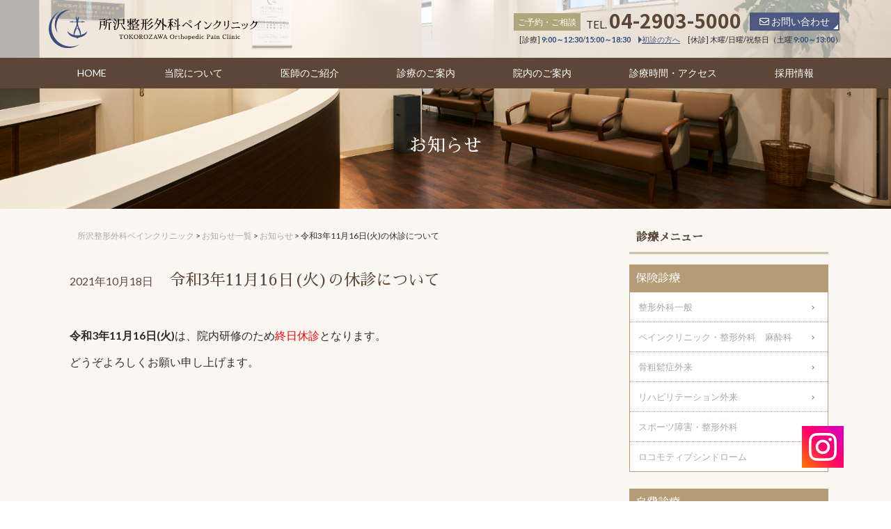

--- FILE ---
content_type: text/html; charset=UTF-8
request_url: https://tsp.hospital/2021/10/18/%E4%BB%A4%E5%92%8C3%E5%B9%B411%E6%9C%8816%E6%97%A5%E7%81%AB%E3%81%AE%E4%BC%91%E8%A8%BA%E3%81%AB%E3%81%A4%E3%81%84%E3%81%A6/
body_size: 14177
content:
<!DOCTYPE html><html dir="ltr" lang="ja" prefix="og: https://ogp.me/ns#">
        	<head>

		        <meta charset="UTF-8">
        <meta name="viewport" content="width=device-width, initial-scale=1">
        <link rel="profile" href="http://gmpg.org/xfn/11">
        <link rel="pingback" href="https://tsp.hospital/xmlrpc.php">
        <title>令和3年11月16日(火)の休診について | 所沢整形外科ペインクリニック</title>

		<!-- All in One SEO 4.9.3 - aioseo.com -->
	<meta name="description" content="令和3年11月16日(火)は、院内研修のため終日休診となります。 どうぞよろしくお願い申し上げます。" />
	<meta name="robots" content="max-image-preview:large" />
	<meta name="author" content="tsp-post"/>
	<link rel="canonical" href="https://tsp.hospital/2021/10/18/%e4%bb%a4%e5%92%8c3%e5%b9%b411%e6%9c%8816%e6%97%a5%e7%81%ab%e3%81%ae%e4%bc%91%e8%a8%ba%e3%81%ab%e3%81%a4%e3%81%84%e3%81%a6/" />
	<meta name="generator" content="All in One SEO (AIOSEO) 4.9.3" />
		<meta property="og:locale" content="ja_JP" />
		<meta property="og:site_name" content="所沢整形外科ペインクリニック |" />
		<meta property="og:type" content="article" />
		<meta property="og:title" content="令和3年11月16日(火)の休診について | 所沢整形外科ペインクリニック" />
		<meta property="og:description" content="令和3年11月16日(火)は、院内研修のため終日休診となります。 どうぞよろしくお願い申し上げます。" />
		<meta property="og:url" content="https://tsp.hospital/2021/10/18/%e4%bb%a4%e5%92%8c3%e5%b9%b411%e6%9c%8816%e6%97%a5%e7%81%ab%e3%81%ae%e4%bc%91%e8%a8%ba%e3%81%ab%e3%81%a4%e3%81%84%e3%81%a6/" />
		<meta property="article:published_time" content="2021-10-17T21:43:08+00:00" />
		<meta property="article:modified_time" content="2021-10-17T21:43:08+00:00" />
		<meta name="twitter:card" content="summary_large_image" />
		<meta name="twitter:title" content="令和3年11月16日(火)の休診について | 所沢整形外科ペインクリニック" />
		<meta name="twitter:description" content="令和3年11月16日(火)は、院内研修のため終日休診となります。 どうぞよろしくお願い申し上げます。" />
		<script type="application/ld+json" class="aioseo-schema">
			{"@context":"https:\/\/schema.org","@graph":[{"@type":"BlogPosting","@id":"https:\/\/tsp.hospital\/2021\/10\/18\/%e4%bb%a4%e5%92%8c3%e5%b9%b411%e6%9c%8816%e6%97%a5%e7%81%ab%e3%81%ae%e4%bc%91%e8%a8%ba%e3%81%ab%e3%81%a4%e3%81%84%e3%81%a6\/#blogposting","name":"\u4ee4\u548c3\u5e7411\u670816\u65e5(\u706b)\u306e\u4f11\u8a3a\u306b\u3064\u3044\u3066 | \u6240\u6ca2\u6574\u5f62\u5916\u79d1\u30da\u30a4\u30f3\u30af\u30ea\u30cb\u30c3\u30af","headline":"\u4ee4\u548c3\u5e7411\u670816\u65e5(\u706b)\u306e\u4f11\u8a3a\u306b\u3064\u3044\u3066","author":{"@id":"https:\/\/tsp.hospital\/author\/tsp-post\/#author"},"publisher":{"@id":"https:\/\/tsp.hospital\/#organization"},"datePublished":"2021-10-18T06:43:08+09:00","dateModified":"2021-10-18T06:43:08+09:00","inLanguage":"ja","mainEntityOfPage":{"@id":"https:\/\/tsp.hospital\/2021\/10\/18\/%e4%bb%a4%e5%92%8c3%e5%b9%b411%e6%9c%8816%e6%97%a5%e7%81%ab%e3%81%ae%e4%bc%91%e8%a8%ba%e3%81%ab%e3%81%a4%e3%81%84%e3%81%a6\/#webpage"},"isPartOf":{"@id":"https:\/\/tsp.hospital\/2021\/10\/18\/%e4%bb%a4%e5%92%8c3%e5%b9%b411%e6%9c%8816%e6%97%a5%e7%81%ab%e3%81%ae%e4%bc%91%e8%a8%ba%e3%81%ab%e3%81%a4%e3%81%84%e3%81%a6\/#webpage"},"articleSection":"\u304a\u77e5\u3089\u305b"},{"@type":"BreadcrumbList","@id":"https:\/\/tsp.hospital\/2021\/10\/18\/%e4%bb%a4%e5%92%8c3%e5%b9%b411%e6%9c%8816%e6%97%a5%e7%81%ab%e3%81%ae%e4%bc%91%e8%a8%ba%e3%81%ab%e3%81%a4%e3%81%84%e3%81%a6\/#breadcrumblist","itemListElement":[{"@type":"ListItem","@id":"https:\/\/tsp.hospital#listItem","position":1,"name":"\u5bb6","item":"https:\/\/tsp.hospital","nextItem":{"@type":"ListItem","@id":"https:\/\/tsp.hospital\/category\/information\/#listItem","name":"\u304a\u77e5\u3089\u305b"}},{"@type":"ListItem","@id":"https:\/\/tsp.hospital\/category\/information\/#listItem","position":2,"name":"\u304a\u77e5\u3089\u305b","item":"https:\/\/tsp.hospital\/category\/information\/","nextItem":{"@type":"ListItem","@id":"https:\/\/tsp.hospital\/2021\/10\/18\/%e4%bb%a4%e5%92%8c3%e5%b9%b411%e6%9c%8816%e6%97%a5%e7%81%ab%e3%81%ae%e4%bc%91%e8%a8%ba%e3%81%ab%e3%81%a4%e3%81%84%e3%81%a6\/#listItem","name":"\u4ee4\u548c3\u5e7411\u670816\u65e5(\u706b)\u306e\u4f11\u8a3a\u306b\u3064\u3044\u3066"},"previousItem":{"@type":"ListItem","@id":"https:\/\/tsp.hospital#listItem","name":"\u5bb6"}},{"@type":"ListItem","@id":"https:\/\/tsp.hospital\/2021\/10\/18\/%e4%bb%a4%e5%92%8c3%e5%b9%b411%e6%9c%8816%e6%97%a5%e7%81%ab%e3%81%ae%e4%bc%91%e8%a8%ba%e3%81%ab%e3%81%a4%e3%81%84%e3%81%a6\/#listItem","position":3,"name":"\u4ee4\u548c3\u5e7411\u670816\u65e5(\u706b)\u306e\u4f11\u8a3a\u306b\u3064\u3044\u3066","previousItem":{"@type":"ListItem","@id":"https:\/\/tsp.hospital\/category\/information\/#listItem","name":"\u304a\u77e5\u3089\u305b"}}]},{"@type":"Organization","@id":"https:\/\/tsp.hospital\/#organization","name":"\u6240\u6ca2\u6574\u5f62\u5916\u79d1\u30da\u30a4\u30f3\u30af\u30ea\u30cb\u30c3\u30af","url":"https:\/\/tsp.hospital\/"},{"@type":"Person","@id":"https:\/\/tsp.hospital\/author\/tsp-post\/#author","url":"https:\/\/tsp.hospital\/author\/tsp-post\/","name":"tsp-post"},{"@type":"WebPage","@id":"https:\/\/tsp.hospital\/2021\/10\/18\/%e4%bb%a4%e5%92%8c3%e5%b9%b411%e6%9c%8816%e6%97%a5%e7%81%ab%e3%81%ae%e4%bc%91%e8%a8%ba%e3%81%ab%e3%81%a4%e3%81%84%e3%81%a6\/#webpage","url":"https:\/\/tsp.hospital\/2021\/10\/18\/%e4%bb%a4%e5%92%8c3%e5%b9%b411%e6%9c%8816%e6%97%a5%e7%81%ab%e3%81%ae%e4%bc%91%e8%a8%ba%e3%81%ab%e3%81%a4%e3%81%84%e3%81%a6\/","name":"\u4ee4\u548c3\u5e7411\u670816\u65e5(\u706b)\u306e\u4f11\u8a3a\u306b\u3064\u3044\u3066 | \u6240\u6ca2\u6574\u5f62\u5916\u79d1\u30da\u30a4\u30f3\u30af\u30ea\u30cb\u30c3\u30af","description":"\u4ee4\u548c3\u5e7411\u670816\u65e5(\u706b)\u306f\u3001\u9662\u5185\u7814\u4fee\u306e\u305f\u3081\u7d42\u65e5\u4f11\u8a3a\u3068\u306a\u308a\u307e\u3059\u3002 \u3069\u3046\u305e\u3088\u308d\u3057\u304f\u304a\u9858\u3044\u7533\u3057\u4e0a\u3052\u307e\u3059\u3002","inLanguage":"ja","isPartOf":{"@id":"https:\/\/tsp.hospital\/#website"},"breadcrumb":{"@id":"https:\/\/tsp.hospital\/2021\/10\/18\/%e4%bb%a4%e5%92%8c3%e5%b9%b411%e6%9c%8816%e6%97%a5%e7%81%ab%e3%81%ae%e4%bc%91%e8%a8%ba%e3%81%ab%e3%81%a4%e3%81%84%e3%81%a6\/#breadcrumblist"},"author":{"@id":"https:\/\/tsp.hospital\/author\/tsp-post\/#author"},"creator":{"@id":"https:\/\/tsp.hospital\/author\/tsp-post\/#author"},"datePublished":"2021-10-18T06:43:08+09:00","dateModified":"2021-10-18T06:43:08+09:00"},{"@type":"WebSite","@id":"https:\/\/tsp.hospital\/#website","url":"https:\/\/tsp.hospital\/","name":"\u6240\u6ca2\u6574\u5f62\u5916\u79d1\u30da\u30a4\u30f3\u30af\u30ea\u30cb\u30c3\u30af","inLanguage":"ja","publisher":{"@id":"https:\/\/tsp.hospital\/#organization"}}]}
		</script>
		<!-- All in One SEO -->

<link rel='dns-prefetch' href='//fonts.googleapis.com' />
<link rel="alternate" type="application/rss+xml" title="所沢整形外科ペインクリニック &raquo; フィード" href="https://tsp.hospital/feed/" />
<link rel="alternate" type="application/rss+xml" title="所沢整形外科ペインクリニック &raquo; コメントフィード" href="https://tsp.hospital/comments/feed/" />
<script type="text/javascript">
window._wpemojiSettings = {"baseUrl":"https:\/\/s.w.org\/images\/core\/emoji\/14.0.0\/72x72\/","ext":".png","svgUrl":"https:\/\/s.w.org\/images\/core\/emoji\/14.0.0\/svg\/","svgExt":".svg","source":{"concatemoji":"https:\/\/tsp.hospital\/wp-includes\/js\/wp-emoji-release.min.js?ver=6.3.7"}};
/*! This file is auto-generated */
!function(i,n){var o,s,e;function c(e){try{var t={supportTests:e,timestamp:(new Date).valueOf()};sessionStorage.setItem(o,JSON.stringify(t))}catch(e){}}function p(e,t,n){e.clearRect(0,0,e.canvas.width,e.canvas.height),e.fillText(t,0,0);var t=new Uint32Array(e.getImageData(0,0,e.canvas.width,e.canvas.height).data),r=(e.clearRect(0,0,e.canvas.width,e.canvas.height),e.fillText(n,0,0),new Uint32Array(e.getImageData(0,0,e.canvas.width,e.canvas.height).data));return t.every(function(e,t){return e===r[t]})}function u(e,t,n){switch(t){case"flag":return n(e,"\ud83c\udff3\ufe0f\u200d\u26a7\ufe0f","\ud83c\udff3\ufe0f\u200b\u26a7\ufe0f")?!1:!n(e,"\ud83c\uddfa\ud83c\uddf3","\ud83c\uddfa\u200b\ud83c\uddf3")&&!n(e,"\ud83c\udff4\udb40\udc67\udb40\udc62\udb40\udc65\udb40\udc6e\udb40\udc67\udb40\udc7f","\ud83c\udff4\u200b\udb40\udc67\u200b\udb40\udc62\u200b\udb40\udc65\u200b\udb40\udc6e\u200b\udb40\udc67\u200b\udb40\udc7f");case"emoji":return!n(e,"\ud83e\udef1\ud83c\udffb\u200d\ud83e\udef2\ud83c\udfff","\ud83e\udef1\ud83c\udffb\u200b\ud83e\udef2\ud83c\udfff")}return!1}function f(e,t,n){var r="undefined"!=typeof WorkerGlobalScope&&self instanceof WorkerGlobalScope?new OffscreenCanvas(300,150):i.createElement("canvas"),a=r.getContext("2d",{willReadFrequently:!0}),o=(a.textBaseline="top",a.font="600 32px Arial",{});return e.forEach(function(e){o[e]=t(a,e,n)}),o}function t(e){var t=i.createElement("script");t.src=e,t.defer=!0,i.head.appendChild(t)}"undefined"!=typeof Promise&&(o="wpEmojiSettingsSupports",s=["flag","emoji"],n.supports={everything:!0,everythingExceptFlag:!0},e=new Promise(function(e){i.addEventListener("DOMContentLoaded",e,{once:!0})}),new Promise(function(t){var n=function(){try{var e=JSON.parse(sessionStorage.getItem(o));if("object"==typeof e&&"number"==typeof e.timestamp&&(new Date).valueOf()<e.timestamp+604800&&"object"==typeof e.supportTests)return e.supportTests}catch(e){}return null}();if(!n){if("undefined"!=typeof Worker&&"undefined"!=typeof OffscreenCanvas&&"undefined"!=typeof URL&&URL.createObjectURL&&"undefined"!=typeof Blob)try{var e="postMessage("+f.toString()+"("+[JSON.stringify(s),u.toString(),p.toString()].join(",")+"));",r=new Blob([e],{type:"text/javascript"}),a=new Worker(URL.createObjectURL(r),{name:"wpTestEmojiSupports"});return void(a.onmessage=function(e){c(n=e.data),a.terminate(),t(n)})}catch(e){}c(n=f(s,u,p))}t(n)}).then(function(e){for(var t in e)n.supports[t]=e[t],n.supports.everything=n.supports.everything&&n.supports[t],"flag"!==t&&(n.supports.everythingExceptFlag=n.supports.everythingExceptFlag&&n.supports[t]);n.supports.everythingExceptFlag=n.supports.everythingExceptFlag&&!n.supports.flag,n.DOMReady=!1,n.readyCallback=function(){n.DOMReady=!0}}).then(function(){return e}).then(function(){var e;n.supports.everything||(n.readyCallback(),(e=n.source||{}).concatemoji?t(e.concatemoji):e.wpemoji&&e.twemoji&&(t(e.twemoji),t(e.wpemoji)))}))}((window,document),window._wpemojiSettings);
</script>
<style type="text/css">
img.wp-smiley,
img.emoji {
	display: inline !important;
	border: none !important;
	box-shadow: none !important;
	height: 1em !important;
	width: 1em !important;
	margin: 0 0.07em !important;
	vertical-align: -0.1em !important;
	background: none !important;
	padding: 0 !important;
}
</style>
	<link rel='stylesheet' id='wp-block-library-css' href='https://tsp.hospital/wp-includes/css/dist/block-library/style.min.css?ver=6.3.7' type='text/css' media='all' />
<style id='wp-block-library-theme-inline-css' type='text/css'>
.wp-block-audio figcaption{color:#555;font-size:13px;text-align:center}.is-dark-theme .wp-block-audio figcaption{color:hsla(0,0%,100%,.65)}.wp-block-audio{margin:0 0 1em}.wp-block-code{border:1px solid #ccc;border-radius:4px;font-family:Menlo,Consolas,monaco,monospace;padding:.8em 1em}.wp-block-embed figcaption{color:#555;font-size:13px;text-align:center}.is-dark-theme .wp-block-embed figcaption{color:hsla(0,0%,100%,.65)}.wp-block-embed{margin:0 0 1em}.blocks-gallery-caption{color:#555;font-size:13px;text-align:center}.is-dark-theme .blocks-gallery-caption{color:hsla(0,0%,100%,.65)}.wp-block-image figcaption{color:#555;font-size:13px;text-align:center}.is-dark-theme .wp-block-image figcaption{color:hsla(0,0%,100%,.65)}.wp-block-image{margin:0 0 1em}.wp-block-pullquote{border-bottom:4px solid;border-top:4px solid;color:currentColor;margin-bottom:1.75em}.wp-block-pullquote cite,.wp-block-pullquote footer,.wp-block-pullquote__citation{color:currentColor;font-size:.8125em;font-style:normal;text-transform:uppercase}.wp-block-quote{border-left:.25em solid;margin:0 0 1.75em;padding-left:1em}.wp-block-quote cite,.wp-block-quote footer{color:currentColor;font-size:.8125em;font-style:normal;position:relative}.wp-block-quote.has-text-align-right{border-left:none;border-right:.25em solid;padding-left:0;padding-right:1em}.wp-block-quote.has-text-align-center{border:none;padding-left:0}.wp-block-quote.is-large,.wp-block-quote.is-style-large,.wp-block-quote.is-style-plain{border:none}.wp-block-search .wp-block-search__label{font-weight:700}.wp-block-search__button{border:1px solid #ccc;padding:.375em .625em}:where(.wp-block-group.has-background){padding:1.25em 2.375em}.wp-block-separator.has-css-opacity{opacity:.4}.wp-block-separator{border:none;border-bottom:2px solid;margin-left:auto;margin-right:auto}.wp-block-separator.has-alpha-channel-opacity{opacity:1}.wp-block-separator:not(.is-style-wide):not(.is-style-dots){width:100px}.wp-block-separator.has-background:not(.is-style-dots){border-bottom:none;height:1px}.wp-block-separator.has-background:not(.is-style-wide):not(.is-style-dots){height:2px}.wp-block-table{margin:0 0 1em}.wp-block-table td,.wp-block-table th{word-break:normal}.wp-block-table figcaption{color:#555;font-size:13px;text-align:center}.is-dark-theme .wp-block-table figcaption{color:hsla(0,0%,100%,.65)}.wp-block-video figcaption{color:#555;font-size:13px;text-align:center}.is-dark-theme .wp-block-video figcaption{color:hsla(0,0%,100%,.65)}.wp-block-video{margin:0 0 1em}.wp-block-template-part.has-background{margin-bottom:0;margin-top:0;padding:1.25em 2.375em}
</style>
<link rel='stylesheet' id='aioseo/css/src/vue/standalone/blocks/table-of-contents/global.scss-css' href='https://tsp.hospital/wp-content/plugins/all-in-one-seo-pack/dist/Lite/assets/css/table-of-contents/global.e90f6d47.css?ver=4.9.3' type='text/css' media='all' />
<style id='classic-theme-styles-inline-css' type='text/css'>
/*! This file is auto-generated */
.wp-block-button__link{color:#fff;background-color:#32373c;border-radius:9999px;box-shadow:none;text-decoration:none;padding:calc(.667em + 2px) calc(1.333em + 2px);font-size:1.125em}.wp-block-file__button{background:#32373c;color:#fff;text-decoration:none}
</style>
<style id='global-styles-inline-css' type='text/css'>
body{--wp--preset--color--black: #000000;--wp--preset--color--cyan-bluish-gray: #abb8c3;--wp--preset--color--white: #ffffff;--wp--preset--color--pale-pink: #f78da7;--wp--preset--color--vivid-red: #cf2e2e;--wp--preset--color--luminous-vivid-orange: #ff6900;--wp--preset--color--luminous-vivid-amber: #fcb900;--wp--preset--color--light-green-cyan: #7bdcb5;--wp--preset--color--vivid-green-cyan: #00d084;--wp--preset--color--pale-cyan-blue: #8ed1fc;--wp--preset--color--vivid-cyan-blue: #0693e3;--wp--preset--color--vivid-purple: #9b51e0;--wp--preset--gradient--vivid-cyan-blue-to-vivid-purple: linear-gradient(135deg,rgba(6,147,227,1) 0%,rgb(155,81,224) 100%);--wp--preset--gradient--light-green-cyan-to-vivid-green-cyan: linear-gradient(135deg,rgb(122,220,180) 0%,rgb(0,208,130) 100%);--wp--preset--gradient--luminous-vivid-amber-to-luminous-vivid-orange: linear-gradient(135deg,rgba(252,185,0,1) 0%,rgba(255,105,0,1) 100%);--wp--preset--gradient--luminous-vivid-orange-to-vivid-red: linear-gradient(135deg,rgba(255,105,0,1) 0%,rgb(207,46,46) 100%);--wp--preset--gradient--very-light-gray-to-cyan-bluish-gray: linear-gradient(135deg,rgb(238,238,238) 0%,rgb(169,184,195) 100%);--wp--preset--gradient--cool-to-warm-spectrum: linear-gradient(135deg,rgb(74,234,220) 0%,rgb(151,120,209) 20%,rgb(207,42,186) 40%,rgb(238,44,130) 60%,rgb(251,105,98) 80%,rgb(254,248,76) 100%);--wp--preset--gradient--blush-light-purple: linear-gradient(135deg,rgb(255,206,236) 0%,rgb(152,150,240) 100%);--wp--preset--gradient--blush-bordeaux: linear-gradient(135deg,rgb(254,205,165) 0%,rgb(254,45,45) 50%,rgb(107,0,62) 100%);--wp--preset--gradient--luminous-dusk: linear-gradient(135deg,rgb(255,203,112) 0%,rgb(199,81,192) 50%,rgb(65,88,208) 100%);--wp--preset--gradient--pale-ocean: linear-gradient(135deg,rgb(255,245,203) 0%,rgb(182,227,212) 50%,rgb(51,167,181) 100%);--wp--preset--gradient--electric-grass: linear-gradient(135deg,rgb(202,248,128) 0%,rgb(113,206,126) 100%);--wp--preset--gradient--midnight: linear-gradient(135deg,rgb(2,3,129) 0%,rgb(40,116,252) 100%);--wp--preset--font-size--small: 13px;--wp--preset--font-size--medium: 20px;--wp--preset--font-size--large: 36px;--wp--preset--font-size--x-large: 42px;--wp--preset--spacing--20: 0.44rem;--wp--preset--spacing--30: 0.67rem;--wp--preset--spacing--40: 1rem;--wp--preset--spacing--50: 1.5rem;--wp--preset--spacing--60: 2.25rem;--wp--preset--spacing--70: 3.38rem;--wp--preset--spacing--80: 5.06rem;--wp--preset--shadow--natural: 6px 6px 9px rgba(0, 0, 0, 0.2);--wp--preset--shadow--deep: 12px 12px 50px rgba(0, 0, 0, 0.4);--wp--preset--shadow--sharp: 6px 6px 0px rgba(0, 0, 0, 0.2);--wp--preset--shadow--outlined: 6px 6px 0px -3px rgba(255, 255, 255, 1), 6px 6px rgba(0, 0, 0, 1);--wp--preset--shadow--crisp: 6px 6px 0px rgba(0, 0, 0, 1);}:where(.is-layout-flex){gap: 0.5em;}:where(.is-layout-grid){gap: 0.5em;}body .is-layout-flow > .alignleft{float: left;margin-inline-start: 0;margin-inline-end: 2em;}body .is-layout-flow > .alignright{float: right;margin-inline-start: 2em;margin-inline-end: 0;}body .is-layout-flow > .aligncenter{margin-left: auto !important;margin-right: auto !important;}body .is-layout-constrained > .alignleft{float: left;margin-inline-start: 0;margin-inline-end: 2em;}body .is-layout-constrained > .alignright{float: right;margin-inline-start: 2em;margin-inline-end: 0;}body .is-layout-constrained > .aligncenter{margin-left: auto !important;margin-right: auto !important;}body .is-layout-constrained > :where(:not(.alignleft):not(.alignright):not(.alignfull)){max-width: var(--wp--style--global--content-size);margin-left: auto !important;margin-right: auto !important;}body .is-layout-constrained > .alignwide{max-width: var(--wp--style--global--wide-size);}body .is-layout-flex{display: flex;}body .is-layout-flex{flex-wrap: wrap;align-items: center;}body .is-layout-flex > *{margin: 0;}body .is-layout-grid{display: grid;}body .is-layout-grid > *{margin: 0;}:where(.wp-block-columns.is-layout-flex){gap: 2em;}:where(.wp-block-columns.is-layout-grid){gap: 2em;}:where(.wp-block-post-template.is-layout-flex){gap: 1.25em;}:where(.wp-block-post-template.is-layout-grid){gap: 1.25em;}.has-black-color{color: var(--wp--preset--color--black) !important;}.has-cyan-bluish-gray-color{color: var(--wp--preset--color--cyan-bluish-gray) !important;}.has-white-color{color: var(--wp--preset--color--white) !important;}.has-pale-pink-color{color: var(--wp--preset--color--pale-pink) !important;}.has-vivid-red-color{color: var(--wp--preset--color--vivid-red) !important;}.has-luminous-vivid-orange-color{color: var(--wp--preset--color--luminous-vivid-orange) !important;}.has-luminous-vivid-amber-color{color: var(--wp--preset--color--luminous-vivid-amber) !important;}.has-light-green-cyan-color{color: var(--wp--preset--color--light-green-cyan) !important;}.has-vivid-green-cyan-color{color: var(--wp--preset--color--vivid-green-cyan) !important;}.has-pale-cyan-blue-color{color: var(--wp--preset--color--pale-cyan-blue) !important;}.has-vivid-cyan-blue-color{color: var(--wp--preset--color--vivid-cyan-blue) !important;}.has-vivid-purple-color{color: var(--wp--preset--color--vivid-purple) !important;}.has-black-background-color{background-color: var(--wp--preset--color--black) !important;}.has-cyan-bluish-gray-background-color{background-color: var(--wp--preset--color--cyan-bluish-gray) !important;}.has-white-background-color{background-color: var(--wp--preset--color--white) !important;}.has-pale-pink-background-color{background-color: var(--wp--preset--color--pale-pink) !important;}.has-vivid-red-background-color{background-color: var(--wp--preset--color--vivid-red) !important;}.has-luminous-vivid-orange-background-color{background-color: var(--wp--preset--color--luminous-vivid-orange) !important;}.has-luminous-vivid-amber-background-color{background-color: var(--wp--preset--color--luminous-vivid-amber) !important;}.has-light-green-cyan-background-color{background-color: var(--wp--preset--color--light-green-cyan) !important;}.has-vivid-green-cyan-background-color{background-color: var(--wp--preset--color--vivid-green-cyan) !important;}.has-pale-cyan-blue-background-color{background-color: var(--wp--preset--color--pale-cyan-blue) !important;}.has-vivid-cyan-blue-background-color{background-color: var(--wp--preset--color--vivid-cyan-blue) !important;}.has-vivid-purple-background-color{background-color: var(--wp--preset--color--vivid-purple) !important;}.has-black-border-color{border-color: var(--wp--preset--color--black) !important;}.has-cyan-bluish-gray-border-color{border-color: var(--wp--preset--color--cyan-bluish-gray) !important;}.has-white-border-color{border-color: var(--wp--preset--color--white) !important;}.has-pale-pink-border-color{border-color: var(--wp--preset--color--pale-pink) !important;}.has-vivid-red-border-color{border-color: var(--wp--preset--color--vivid-red) !important;}.has-luminous-vivid-orange-border-color{border-color: var(--wp--preset--color--luminous-vivid-orange) !important;}.has-luminous-vivid-amber-border-color{border-color: var(--wp--preset--color--luminous-vivid-amber) !important;}.has-light-green-cyan-border-color{border-color: var(--wp--preset--color--light-green-cyan) !important;}.has-vivid-green-cyan-border-color{border-color: var(--wp--preset--color--vivid-green-cyan) !important;}.has-pale-cyan-blue-border-color{border-color: var(--wp--preset--color--pale-cyan-blue) !important;}.has-vivid-cyan-blue-border-color{border-color: var(--wp--preset--color--vivid-cyan-blue) !important;}.has-vivid-purple-border-color{border-color: var(--wp--preset--color--vivid-purple) !important;}.has-vivid-cyan-blue-to-vivid-purple-gradient-background{background: var(--wp--preset--gradient--vivid-cyan-blue-to-vivid-purple) !important;}.has-light-green-cyan-to-vivid-green-cyan-gradient-background{background: var(--wp--preset--gradient--light-green-cyan-to-vivid-green-cyan) !important;}.has-luminous-vivid-amber-to-luminous-vivid-orange-gradient-background{background: var(--wp--preset--gradient--luminous-vivid-amber-to-luminous-vivid-orange) !important;}.has-luminous-vivid-orange-to-vivid-red-gradient-background{background: var(--wp--preset--gradient--luminous-vivid-orange-to-vivid-red) !important;}.has-very-light-gray-to-cyan-bluish-gray-gradient-background{background: var(--wp--preset--gradient--very-light-gray-to-cyan-bluish-gray) !important;}.has-cool-to-warm-spectrum-gradient-background{background: var(--wp--preset--gradient--cool-to-warm-spectrum) !important;}.has-blush-light-purple-gradient-background{background: var(--wp--preset--gradient--blush-light-purple) !important;}.has-blush-bordeaux-gradient-background{background: var(--wp--preset--gradient--blush-bordeaux) !important;}.has-luminous-dusk-gradient-background{background: var(--wp--preset--gradient--luminous-dusk) !important;}.has-pale-ocean-gradient-background{background: var(--wp--preset--gradient--pale-ocean) !important;}.has-electric-grass-gradient-background{background: var(--wp--preset--gradient--electric-grass) !important;}.has-midnight-gradient-background{background: var(--wp--preset--gradient--midnight) !important;}.has-small-font-size{font-size: var(--wp--preset--font-size--small) !important;}.has-medium-font-size{font-size: var(--wp--preset--font-size--medium) !important;}.has-large-font-size{font-size: var(--wp--preset--font-size--large) !important;}.has-x-large-font-size{font-size: var(--wp--preset--font-size--x-large) !important;}
.wp-block-navigation a:where(:not(.wp-element-button)){color: inherit;}
:where(.wp-block-post-template.is-layout-flex){gap: 1.25em;}:where(.wp-block-post-template.is-layout-grid){gap: 1.25em;}
:where(.wp-block-columns.is-layout-flex){gap: 2em;}:where(.wp-block-columns.is-layout-grid){gap: 2em;}
.wp-block-pullquote{font-size: 1.5em;line-height: 1.6;}
</style>
<link rel='stylesheet' id='corporate-plus-googleapis-css' href='//fonts.googleapis.com/css?family=Lato:400,700,300' type='text/css' media='all' />
<link rel='stylesheet' id='bootstrap-css' href='https://tsp.hospital/wp-content/themes/TSP/assets/library/bootstrap/css/bootstrap.min.css?ver=3.3.6' type='text/css' media='all' />
<link rel='stylesheet' id='font-awesome-css' href='https://tsp.hospital/wp-content/themes/TSP/assets/library/Font-Awesome/css/font-awesome.min.css?ver=4.7.0' type='text/css' media='all' />
<link rel='stylesheet' id='jquery-bxslider-css' href='https://tsp.hospital/wp-content/themes/TSP/assets/library/bxslider/css/jquery.bxslider.min.css?ver=4.2.5' type='text/css' media='all' />
<link rel='stylesheet' id='corporate-plus-style-css' href='https://tsp.hospital/wp-content/themes/TSP/style.css?ver=1.0.1' type='text/css' media='all' />
<style id='corporate-plus-style-inline-css' type='text/css'>

              .inner-main-title {
                background-image:url('https://tsp.hospital/wp-content/uploads/2023/05/230503_2F_02B.jpg');
                background-repeat:no-repeat;
                background-size:cover;
                background-attachment:fixed;
            }
            a:hover,
            a:active,
            a:focus,
            .btn-primary:hover,
            .widget li a:hover,
            .posted-on a:hover,
            .cat-links a:hover,
            .comments-link a:hover,
            .edit-link a:hover,
            .tags-links a:hover,
            .byline a:hover,
            .nav-links a:hover,
            .bx-controls-direction a:hover i,
            .scroll-wrap.arrow:hover span,
             .at-woo .cart-contents:hover{
                color: #aea57a;
            }
            .navbar .navbar-toggle:hover,
            .main-navigation .acme-normal-page .current_page_item > a:before,
            .main-navigation .acme-normal-page .current-menu-item > a:before,
            .main-navigation .active > a:before,
            .main-navigation .current_page_ancestor > a:before,
            .comment-form .form-submit input,
            .read-more,
            .btn-primary,
            .circle,
            .line > span,
            .wpcf7-form input.wpcf7-submit,
            .wpcf7-form input.wpcf7-submit:hover,
            .breadcrumb,
         .woocommerce #content #primary  ul.products li.product .button,
         .woocommerce ul.products li.product .onsale,
         .woocommerce span.onsale,
         .woocommerce #respond input#submit.alt,
         .woocommerce a.button.alt,
         .woocommerce button.button.alt,
         .woocommerce input.button.alt,
         .woocommerce #respond input#submit,
         .woocommerce a.button,
         .woocommerce button.button,
         .woocommerce input.button,
         .at-woo .user-login .button{
                background-color: #aea57a;
            }
            .blog article.sticky,
            .btn-primary:before{
                border: 2px solid #aea57a;
            }
            .comment-form .form-submit input,
            .read-more,
            .at-woo .user-login .button,
            .at-woo .cart-contents{
                border: 1px solid #aea57a;
            }
            .wpcf7-form input.wpcf7-submit::before {
                border: 4px solid #aea57a;
            }
             .breadcrumb::after {
                border-left: 5px solid #aea57a;
            }
            .rtl .breadcrumb::after {
                border-right: 5px solid #aea57a;
                border-left: medium none;
            }
            .init-animate {
                visibility: visible;
            }
            
</style>
<link rel='stylesheet' id='corporate_plus-block-front-styles-css' href='https://tsp.hospital/wp-content/themes/TSP/acmethemes/gutenberg/gutenberg-front.css?ver=1.0' type='text/css' media='all' />
<script type='text/javascript' src='https://tsp.hospital/wp-includes/js/jquery/jquery.min.js?ver=3.7.0' id='jquery-core-js'></script>
<script type='text/javascript' src='https://tsp.hospital/wp-includes/js/jquery/jquery-migrate.min.js?ver=3.4.1' id='jquery-migrate-js'></script>
<!--[if lt IE 9]>
<script type='text/javascript' src='https://tsp.hospital/wp-content/themes/TSP/assets/library/html5shiv/html5shiv.min.js?ver=3.7.3' id='html5-js'></script>
<![endif]-->
<!--[if lt IE 9]>
<script type='text/javascript' src='https://tsp.hospital/wp-content/themes/TSP/assets/library/respond/respond.min.js?ver=1.1.2' id='respond-js'></script>
<![endif]-->
<link rel="https://api.w.org/" href="https://tsp.hospital/wp-json/" /><link rel="alternate" type="application/json" href="https://tsp.hospital/wp-json/wp/v2/posts/973" /><link rel="EditURI" type="application/rsd+xml" title="RSD" href="https://tsp.hospital/xmlrpc.php?rsd" />
<meta name="generator" content="WordPress 6.3.7" />
<link rel='shortlink' href='https://tsp.hospital/?p=973' />
<link rel="alternate" type="application/json+oembed" href="https://tsp.hospital/wp-json/oembed/1.0/embed?url=https%3A%2F%2Ftsp.hospital%2F2021%2F10%2F18%2F%25e4%25bb%25a4%25e5%2592%258c3%25e5%25b9%25b411%25e6%259c%258816%25e6%2597%25a5%25e7%2581%25ab%25e3%2581%25ae%25e4%25bc%2591%25e8%25a8%25ba%25e3%2581%25ab%25e3%2581%25a4%25e3%2581%2584%25e3%2581%25a6%2F" />
<link rel="alternate" type="text/xml+oembed" href="https://tsp.hospital/wp-json/oembed/1.0/embed?url=https%3A%2F%2Ftsp.hospital%2F2021%2F10%2F18%2F%25e4%25bb%25a4%25e5%2592%258c3%25e5%25b9%25b411%25e6%259c%258816%25e6%2597%25a5%25e7%2581%25ab%25e3%2581%25ae%25e4%25bc%2591%25e8%25a8%25ba%25e3%2581%25ab%25e3%2581%25a4%25e3%2581%2584%25e3%2581%25a6%2F&#038;format=xml" />
<meta name="cdp-version" content="1.5.0" />        <noscript>
            <style>
                #the-preloader-element { display: none !important; }
            </style>
        </noscript>
        <!-- Enter your scripts here --><link rel="icon" href="https://tsp.hospital/wp-content/uploads/2020/02/favicon.png" sizes="32x32" />
<link rel="icon" href="https://tsp.hospital/wp-content/uploads/2020/02/favicon.png" sizes="192x192" />
<link rel="apple-touch-icon" href="https://tsp.hospital/wp-content/uploads/2020/02/favicon.png" />
<meta name="msapplication-TileImage" content="https://tsp.hospital/wp-content/uploads/2020/02/favicon.png" />

	<link href="https://fonts.googleapis.com/css?family=Sawarabi+Mincho&display=swap" rel="stylesheet">
	<link href="https://fonts.googleapis.com/css?family=M+PLUS+1p" rel="stylesheet">

	<script src="https://ajax.googleapis.com/ajax/libs/jquery/1.9.1/jquery.min.js"></script>
	<script type="text/javascript" src="http://ajax.googleapis.com/ajax/libs/jquery/1.10.1/jquery.min.js"></script>
	
	<script type="text/javascript" src="/wp-content/themes/TSP/js/jquery-3.4.1.min.js"></script>
	<script type="text/javascript">

	$(function($) {
	
		var nav    = $('.main-navigation'),
			offset = nav.offset();
	
		$(window).scroll(function () {
			if($(window).scrollTop() > offset.top) {
			nav.addClass('fixed');
			} else {
			nav.removeClass('fixed');
			}
		});
	});

	//ハンバーガー
	$(function(){　//ページの内容（HTMLやCSSなど）を全て読み込み準備が整ったら実行
	$('.menu-trigger').on('click', function(){　//.btnHamburgerがクリックされた時の処理
	$(this).toggleClass('is-active');　//.is-activeを付ける・外す
	});
	});
	//end

	//スムーズスクロール
	$(function(){
	$('a[href^="#"]').click(function(){
		var speed = 500;
		var href= $(this).attr("href");
		var target = $(href == "#" || href == "" ? 'html' : href);
		var position = target.offset().top;
		$("html, body").animate({scrollTop:position}, speed, "swing");
		return false;
	});
	});
	//end


	</script>

	<link rel="stylesheet" href="/wp-content/themes/TSP/fotrama/fotorama.css">
	<script src="//ajax.googleapis.com/ajax/libs/jquery/2.2.0/jquery.min.js"></script>
	<script src="/wp-content/themes/TSP/fotrama/fotorama.js"></script>


	<link rel="stylesheet" type="text/css"
	href="http://mplus-fonts.sourceforge.jp/webfonts/basic_latin/mplus_webfonts.css">
	<link rel="stylesheet" type="text/css"
	href="http://mplus-fonts.sourceforge.jp/webfonts/general-j/mplus_webfonts.css">
	<link rel="stylesheet" href="http://mplus-webfonts.sourceforge.jp/mplus_webfonts.css">
<!-- 	Mplus1 -->
	<link rel="preconnect" href="https://fonts.googleapis.com">
	<link rel="preconnect" href="https://fonts.gstatic.com" crossorigin>
	<link href="https://fonts.googleapis.com/css2?family=M+PLUS+1:wght@600;800&display=swap" rel="stylesheet">
<!-- 	Mplus1 -->
<!-- 		Noto Sans Japanese 700 -->
	<link rel="preconnect" href="https://fonts.googleapis.com">
	<link rel="preconnect" href="https://fonts.gstatic.com" crossorigin>
	<link href="https://fonts.googleapis.com/css2?family=Noto+Sans+JP:wght@700&display=swap" rel="stylesheet">
<!-- 		Noto Sans Japanese 700 -->
<!-- 	ScrollHint	 -->
	<link rel="stylesheet" href="https://unpkg.com/scroll-hint@latest/css/scroll-hint.css">
	<script src="https://unpkg.com/scroll-hint@latest/js/scroll-hint.min.js"></script>
	<script>
		window.addEventListener('DOMContentLoaded', function () {
			new ScrollHint('.js-scrollable', {
			suggestiveShadow: true,
			i18n: {
				scrollable: "スクロールできます"
			}
			});
		});
	</script>
<!-- 	ScrollHint	 -->
	</head>
<body class="post-template-default single single-post postid-973 single-format-standard right-sidebar group-blog">
<div id="wptime-plugin-preloader"></div>

        <div class="site" id="page">
                <a class="skip-link screen-reader-text" href="#content">Skip to content</a>
        
        <div class="navbar  at-inner-nav " id="navbar" role="navigation">
            <div class="header-color">
                <div class="sp-navi-head">
                    <p class="sp-navi-head-text">
                    [休診] 木曜日／土曜日午後／日曜日／祝祭日
                    </p>
                </div>

                <div class="header-container">

                <!-- original header*/ -->
                    <div class="header-area">        
                        <div class="header-logo-left">
                            <a href="/">
                                <img src="/wp-content/themes/TSP/imgs/TSP-logo-header.svg">
                            </a>
                        </div>

                                   <!-- 電話するアイコン  -->
                <div class="tel-icon">
                        <a href="tel:0429035000">
                            <p><i class="fa fa-volume-control-phone" aria-hidden="true"></i></p>
                        </a>
                     </div>

                        <div class="header-right-area">
                            <div class="tel-square header-right-up">ご予約・ご相談</div>
                            <div class="tel-area header-right-up">
                                <p class="tel-tel header-right-up">TEL.</p>
                                <p class="tel-number header-right-up">04-2903-5000</p></div><div class="contact-square header-right-up"><a href="/contact/" class="contact-botton"><i class="fa fa-envelope-o"></i> お問い合わせ</a></div><p class="header-right-down">[診療] <span class="DarkBlue">9:00～12:30</span>/<span class="DarkBlue">15:00～18:30</span>　<a href="https://tsp.hospital/2022/09/25/first/" class="first-link">初診の方へ</a>　[休診] 木曜/日曜/祝祭日（土曜 <span class="DarkBlue">9:00～13:00</span>）</p>
                        </div>
                    </div>
                <!-- original header end */ -->
                </div>
                </div>
            
                <div class="container menubar-none">

     

                <div class="navbar-header">
                    <a class="menu-trigger" data-toggle="collapse" data-target=".navbar-collapse">
                    <span class="line line_01"></span>
                    <span class="line line_02"></span>
                    <span class="line line_03"></span>
                    </a>
                                    </div>
                </div>
                <div class="main-navigation navbar-collapse collapse g-navi">
                    <div class="menu-%e3%82%b0%e3%83%ad%e3%83%bc%e3%83%90%e3%83%ab%e3%83%a1%e3%83%8b%e3%83%a5%e3%83%bc-container"><ul id="primary-menu" class="nav animated acme-normal-page"><li id="menu-item-5" class="menu-item menu-item-type-custom menu-item-object-custom menu-item-5"><a href="/">HOME</a></li>
<li id="menu-item-27" class="menu-item menu-item-type-post_type menu-item-object-page menu-item-27"><a href="https://tsp.hospital/about/">当院について</a></li>
<li id="menu-item-26" class="menu-item menu-item-type-post_type menu-item-object-page menu-item-26"><a href="https://tsp.hospital/doctor/">医師のご紹介</a></li>
<li id="menu-item-25" class="menu-item menu-item-type-post_type menu-item-object-page menu-item-has-children menu-item-25"><a href="https://tsp.hospital/guide/">診療のご案内</a>
<ul class="sub-menu">
	<li id="menu-item-100" class="menu-item menu-item-type-custom menu-item-object-custom menu-item-100"><a><div class="navi-bold">保険診療</div></a></li>
	<li id="menu-item-55" class="menu-item menu-item-type-post_type menu-item-object-page menu-item-55"><a href="https://tsp.hospital/guide/orthopedic/">　整形外科一般</a></li>
	<li id="menu-item-54" class="menu-item menu-item-type-post_type menu-item-object-page menu-item-54"><a href="https://tsp.hospital/guide/pain/">　ペインクリニック・整形外科　麻酔科</a></li>
	<li id="menu-item-53" class="menu-item menu-item-type-post_type menu-item-object-page menu-item-53"><a href="https://tsp.hospital/guide/osteoporosis/">　骨粗鬆症外来</a></li>
	<li id="menu-item-52" class="menu-item menu-item-type-post_type menu-item-object-page menu-item-52"><a href="https://tsp.hospital/guide/rehabilitation/">　リハビリテーション外来</a></li>
	<li id="menu-item-51" class="menu-item menu-item-type-post_type menu-item-object-page menu-item-51"><a href="https://tsp.hospital/guide/sports/">　スポーツ障害・整形外科</a></li>
	<li id="menu-item-50" class="menu-item menu-item-type-post_type menu-item-object-page menu-item-50"><a href="https://tsp.hospital/guide/locomotive/">　ロコモティブシンドローム</a></li>
	<li id="menu-item-99" class="menu-item menu-item-type-custom menu-item-object-custom menu-item-99"><a><p class="navi-bold">自費診療</p></a></li>
	<li id="menu-item-110" class="menu-item menu-item-type-post_type menu-item-object-page menu-item-110"><a href="https://tsp.hospital/guide/placenta/">　プラセンタ注射</a></li>
	<li id="menu-item-109" class="menu-item menu-item-type-post_type menu-item-object-page menu-item-109"><a href="https://tsp.hospital/guide/garlic/">　ニンニク（ビタミン）注射</a></li>
	<li id="menu-item-108" class="menu-item menu-item-type-post_type menu-item-object-page menu-item-108"><a href="https://tsp.hospital/guide/personal/">　パーソナルトレーニング</a></li>
	<li id="menu-item-936" class="menu-item menu-item-type-post_type menu-item-object-page menu-item-936"><a href="https://tsp.hospital/guide/ed/">　ED治療</a></li>
	<li id="menu-item-937" class="menu-item menu-item-type-post_type menu-item-object-page menu-item-937"><a href="https://tsp.hospital/guide/aga/">　AGA治療</a></li>
	<li id="menu-item-1154" class="menu-item menu-item-type-post_type menu-item-object-page menu-item-1154"><a href="https://tsp.hospital/guide/indiba/">　インディバアクティブ</a></li>
	<li id="menu-item-1151" class="menu-item menu-item-type-post_type menu-item-object-page menu-item-1151"><a href="https://tsp.hospital/guide/shiratama/">　白玉点滴</a></li>
	<li id="menu-item-1500" class="menu-item menu-item-type-post_type menu-item-object-page menu-item-1500"><a href="https://tsp.hospital/guide/repairknees/">　再生因子注入療法リペアニーズ</a></li>
	<li id="menu-item-1633" class="menu-item menu-item-type-post_type menu-item-object-page menu-item-1633"><a href="https://tsp.hospital/guide/stems/">　培養上清STEMS</a></li>
	<li id="menu-item-1718" class="menu-item menu-item-type-post_type menu-item-object-page menu-item-1718"><a href="https://tsp.hospital/guide/hair-removal/">　医療脱毛</a></li>
</ul>
</li>
<li id="menu-item-24" class="menu-item menu-item-type-post_type menu-item-object-page menu-item-24"><a href="https://tsp.hospital/floor/">院内のご案内</a></li>
<li id="menu-item-23" class="menu-item menu-item-type-post_type menu-item-object-page menu-item-23"><a href="https://tsp.hospital/access/">診療時間・アクセス</a></li>
<li id="menu-item-1798" class="menu-item menu-item-type-post_type menu-item-object-page menu-item-1798"><a href="https://tsp.hospital/recruit/">採用情報</a></li>
</ul></div>                </div>
                <!--/.nav-collapse -->

                <div class="container">

            </div>
        </div>


        
        <div class="wrapper inner-main-title">
	<header class="entry-header">
		<h1 class="entry-title">お知らせ</h1>
	</header><!-- .entry-header -->
</div>
<div id="content" class="site-content">
		<div id="primary" class="content-area">
		<main id="main" class="site-main" role="main">
		
<div class="breadcrumb-padding-left">
		<!-- breadcramb -->
		<span property="itemListElement" typeof="ListItem"><a property="item" typeof="WebPage" title="所沢整形外科ペインクリニックへ移動する" href="https://tsp.hospital" class="home" ><span property="name">所沢整形外科ペインクリニック</span></a><meta property="position" content="1"></span> &gt; <span property="itemListElement" typeof="ListItem"><a property="item" typeof="WebPage" title="お知らせ一覧へ移動する" href="https://tsp.hospital/information/" class="post-root post post-post" ><span property="name">お知らせ一覧</span></a><meta property="position" content="2"></span> &gt; <span property="itemListElement" typeof="ListItem"><a property="item" typeof="WebPage" title="Go to the お知らせ カテゴリー archives." href="https://tsp.hospital/category/information/" class="taxonomy category" ><span property="name">お知らせ</span></a><meta property="position" content="3"></span> &gt; <span property="itemListElement" typeof="ListItem"><span property="name" class="post post-post current-item">令和3年11月16日(火)の休診について</span><meta property="url" content="https://tsp.hospital/2021/10/18/%e4%bb%a4%e5%92%8c3%e5%b9%b411%e6%9c%8816%e6%97%a5%e7%81%ab%e3%81%ae%e4%bc%91%e8%a8%ba%e3%81%ab%e3%81%a4%e3%81%84%e3%81%a6/"><meta property="position" content="4"></span>	</div>

<article id="post-973" class="post-973 post type-post status-publish format-standard hentry category-information">
	<div class="single-feat clearfix">
			</div><!-- .single-feat-->
	<div class="content-wrapper">
		<header class="entry-header">
			<div class="entry-meta">
				<span class="posted-on"><a href="https://tsp.hospital/2021/10/18/%e4%bb%a4%e5%92%8c3%e5%b9%b411%e6%9c%8816%e6%97%a5%e7%81%ab%e3%81%ae%e4%bc%91%e8%a8%ba%e3%81%ab%e3%81%a4%e3%81%84%e3%81%a6/" rel="bookmark"><i class="fa fa-calendar"></i><time class="entry-date published updated" datetime="2021-10-18T06:43:08+09:00">2021年10月18日</time></a></span><span class="byline"> <span class="author vcard"><a class="url fn n" href="https://tsp.hospital/author/tsp-post/"><i class="fa fa-user"></i>tsp-post</a></span></span>			</div><!-- .entry-meta -->
		</header><!-- .entry-header -->
		<!--post thumbnal options-->
		<div class="entry-content">
		<!-- 投稿メタデータ追加 -->
		<div class="entry-head-custom-area">
			<div class="custom-date custom-inline">2021年10月18日</div>
			<div class="custom-post-br"><br></div>
			<div class="custom-title custom-inline">令和3年11月16日(火)の休診について</div>
		</div>
		<!-- 投稿メタデータ追加  end-->
			<p><strong>令和3年11月16日(火)</strong>は、院内研修のため<span style="color: #ff0000">終日休診</span>となります。</p>
<p>どうぞよろしくお願い申し上げます。</p>
		</div><!-- .entry-content -->
		<footer class="entry-footer">
			<span class="cat-links"><i class="fa fa-folder-o"></i><a href="https://tsp.hospital/category/information/" rel="category tag">お知らせ</a></span>		</footer><!-- .entry-footer -->
	</div>
</article><!-- #post-## -->
	<nav class="navigation post-navigation" aria-label="投稿">
		<h2 class="screen-reader-text">投稿ナビゲーション</h2>
		<div class="nav-links"><div class="nav-previous"><a href="https://tsp.hospital/2021/07/17/%e5%a4%8f%e5%ad%a3%e4%bc%91%e8%a8%ba%e6%97%a5%e3%81%ae%e3%81%8a%e7%9f%a5%e3%82%89%e3%81%9b/" rel="prev">夏季休診日のお知らせ</a></div><div class="nav-next"><a href="https://tsp.hospital/2021/12/01/%e5%86%ac%e5%ad%a3%e4%bc%91%e8%a8%ba%e6%97%a5%e3%81%ae%e3%81%8a%e7%9f%a5%e3%82%89%e3%81%9b/" rel="next">冬季休診日のお知らせ</a></div></div>
	</nav>		</main><!-- #main -->
	</div><!-- #primary -->
    <div id="secondary-right" class="widget-area sidebar secondary-sidebar float-right" role="complementary">
        <div id="sidebar-section-top" class="widget-area sidebar clearfix">
			<section id="custom_html-8" class="widget_text widget widget_custom_html"><div class="textwidget custom-html-widget"><div class="sidebar-head">
	<p class="sidebar-head-text">診療メニュー</p>
</div>

<table class="sidebar-table">
	<tbody>
		<th>保険診療</th>
	<tr>
		<td>
			<a href="/guide/orthopedic/">整形外科一般</a></td>
		</tr>
		<tr>
		<td>
				<a href="/guide/pain/" class="sidebar-pain">ペインクリニック・整形外科　麻酔科</a></td>
		</tr>
		<tr>
		<td>
			<a href="/guide/osteoporosis/">骨粗鬆症外来</a>
			</td>
		</tr>
		<tr>
		<td>
			<a href="/guide/rehabilitation/">リハビリテーション外来</a></td>
		</tr><tr>
		<td>
			<a href="/guide/sports/">スポーツ障害・整形外科</a></td>
		</tr><tr>
		<td>
			<a href="/guide/locomotive/">ロコモティブシンドローム</a></td>
		</tr>
	
	</tbody>
</table>

<table class="sidebar-table">
	<tbody>
		<th>自費診療</th>
	<tr>
		<td>
			<a href="/guide/placenta/">プラセンタ注射</a></td>
		</tr>
		
		<tr>
		<td>
			<a href="/guide/garlic/">ニンニク（ビタミン）注射</a>
			</td>
		</tr>
		
		<tr>
		<td>
			<a href="/guide/personal/">パーソナルトレーニング</a>
			</td>
		</tr>
		<tr>
		<td>
			<a href="/guide/ed/">ED治療</a>
			</td>
		</tr>
		
		<tr>
		<td>
			<a href="/guide/aga/">AGA治療</a>
			</td>
		</tr>
		
				<tr>
		<td>
			<a href="/guide/indiba/">インディバアクティブ</a>
			</td>
		</tr>
		
		<tr>
		<td>
			<a href="/guide/shiratama/">白玉点滴</a>
			</td>
		</tr>
		
<tr>
	<td>
		<a href="/guide/repairknees/">再生因子注入療法リペアニーズ</a>
	</td>
</tr>
		
<tr>
	<td>
		<a href="/guide/stems/">再培養上清STEMS</a>
	</td>
</tr>
		
<tr>
	<td>
		<a href="/guide/hair-removal/">医療脱毛</a>
	</td>
</tr>
		
	</tbody>
</table>


<a href="/sheet/">
    <div class="sheet-bana">
        <div class="sheet-bana-left sheet-bana-inline">
            <p>
                事前の記入で<br>
                スムーズ受付
            </p>
        </div>
        <div class="sheet-bana-right sheet-bana-inline">
            <i class="fas fa-clipboard-list"></i> 問診票
        </div>
    </div>
    </a>
    

    <div class="side-bana-div">
        <a href="https://doctorsfile.jp/h/194825/df/1/" target="_blank" rel="noopener noreferrer">
        <img class="df-bana" src="https://tsp.hospital/wp-content/uploads/2020/05/df-b.jpg" /></a>
        <br><br>
        <a href="https://doctorsfile.jp/h/194825/mt/1/" target="_blank" rel="noopener noreferrer">
        <img class="df-bana" src="https://tsp.hospital/wp-content/uploads/2020/05/df-topic.jpg" />
        </a>
        </div>

    <div class="side-bana-div">
        <a href="https://tokorozawa-gis.com/" target="_blank" rel="noopener noreferrer">
        <img class="df-bana" src="/wp-content/uploads/bana/tgis-bana.svg" /></a>
        <br><br>
        <a href="https://kajita-mcs.com/" target="_blank" rel="noopener noreferrer">
        <img class="df-bana" src="/wp-content/uploads/bana/bnr02.png" />
        </a>
        </div>
</div></section>        </div>
    </div>
</div><!-- #content -->
    <div class="clearfix"></div>

    <!-- original footer area -->
    <div class="original-footer-area">
        <div class="container">
            <div class="footer-right-area">
                <div class="footer-right-logo">
                    <img src="/wp-content/themes/TSP/imgs/TSP-logo-header.svg">
                </div>

                                    <table class="biz-hour">
                                            <tbody>
                                                <tr>
                                                <th></th>
                                                <th>月</th>
                                                <th>火</th>
                                                <th>水</th>
                                                <th>木</th>
                                                <th>金</th>
                                                <th class="sat">土</th>
                                                <th class="sun">日</th>
                                                </tr>
                                                <tr>
                                                <td>午前</td>
                                                <td>●</td><!-- 月 -->
                                                <td>●</td><!-- 火 -->
                                                <td>●</td><!-- 水 -->
                                                <td>ー</td><!-- 木 -->
                                                <td>●</td><!-- 金 -->
                                                <td>●</td><!-- 土 -->
                                                <td>ー</td><!-- 日 -->
                                                </tr>
                                                <tr>
                                                <td>午後</td>
                                                <td>●</td><!-- 月 -->
                                                <td>●</td><!-- 火 -->
                                                <td>●</td><!-- 水 -->
                                                <td>ー</td><!-- 木 -->
                                                <td>●</td><!-- 金 -->
                                                <td>ー</td><!-- 土 -->
                                                <td>ー</td><!-- 日 -->
                                                </tr>
                                                <tr>
                                                    <td colspan="8" class="info-time">午前　9:00～12:30
                                                <br>午後　15:00～18:30
                                                <br>木曜日、日曜日、祝日、土曜日午後休診
                                                <br>土曜日　午前9:00～13:00<br>
														<br><p class="footer-time">【初診及び再初診（新規症状）の方の受付】<br>AM12:00まで(土曜12:30まで)、PM<span class="red">18:00</span>までとなります。</p>
                                                </td></tr>

                                            </tbody>
                                    </table>

                        <div class="footer-address-area">
                            <p class="footer-address">〒359-1116<span class="top-footer-br"> <br></span>埼玉県所沢市東町12-7 SHIMAMURA BLD 2F</p>
                            <div class="tel-square header-right-up">ご予約・ご相談</div>
                            <div class="tel-area header-right-up">
                                <p class="tel-tel header-right-up">TEL.</p>
                                <p class="tel-number header-right-up">04-2903-5000</p>
                            </div>
                            <div class="footer-contact">
                                <a href="/contact/" class="contact-botton"><i class="fa fa-envelope-o"></i> お問い合わせ</a>
                            </div>

                        </div>

            </div>

            <div class="footer-clinic footer-contents">
                <ul class="footer-ul">
                    <li><a href="/">HOME</a></li>
                    <li><a href="/about/">当院について</a></li>
                    <li><a href="/doctor/">医師のご紹介</a></li>
                    <li><a href="/guide/">診療のご案内</a></li>
                    <li><a href="/floor/">院内のご紹介</a></li>
                    <li><a href="/access/">診療時間・アクセス</a></li>
                    <li class="recruit-bold"><a href="/recruit/">採用情報</a></li>
                </ul>
            </div>
            <div class="footer-subject footer-contents footer-content-2">
            <p class="footer-subject-head">保険診療</p>
                <ul class="footer-ul">
                    <li><a href="/guide/orthopedic/">整形外科一般</a></li>
					<li><a href="/guide/pain/">ペインクリニック・整形外科　麻酔科</a></li>
                    <li><a href="/guide/osteoporosis/">骨粗鬆症外来</a></li>
                    <li><a href="/guide/rehabilitation/">リハビリテーション外来</a></li>
                    <li><a href="/guide/sports/">スポーツ障害</a></li>
                    <li><a href="/guide/locomotive/">ロコモティブシンドローム</a></li>
                </ul>
            <p class="footer-subject-head">自費診療</p>
                <ul class="footer-ul footer-ul-2">
                    <li><a href="/guide/placenta/">プラセンタ注射</a></li>
                    <li><a href="/guide/garlic/">ニンニク（ビタミン）注射</a></li>
                    <li><a href="/guide/personal/">パーソナルトレーニング</a></li>
							<li><a href="/guide/ed/">ED治療</a></li>
							<li><a href="/guide/aga/">AGA治療</a></li>
							<li><a href="/guide/indiba/">インディバアクティブ</a></li>
							<li><a href="/guide/shiratama/">白玉点滴</a></li>
							<li><a href="/guide/repairknees/">再生因子注入療法リペアニーズ</a></li>
							<li><a href="/guide/stems/">培養上清STEMS</a></li>
                            <li><a href="/guide/hair-removal/">医療脱毛</a></li>
                </ul>
            </div>

        </div>
    </div>
    <!-- original footer area end-->

    <footer class="site-footer">
		<div class="container">

        <!-- original footer -->
        <div class="footer-second-area">
            <div class="footer-logo">
                <img src="/wp-content/themes/TSP/imgs/logo-3-white.svg" class="footer-logo-img">
            </div>
        </div>
        <!-- original footer end-->

            <div class="bottom ">
				            </div><!-- bottom-->
                            <p class="footer-end init-animate text-center animated fadeInLeft">
                    所沢で骨粗鬆症検査・ロコモティブシンドローム治療なら<span class="nowrap-word">©所沢整形外科ペインクリニック All Rights Reserved.</span>                </p>
            			<div class="clearfix"></div>
			<div class="footer-copyright border text-center init-animate animated fadeInRight">

            </div>

                <a href="#page" class="sm-up-container sm-up">
                    <div class="sm-up-square" ontouchend="">
                    <ul class="cp_snslink01">
        <li class="cp_link instagram"><a href="https://www.instagram.com/tokopain2024/" target="_blank"><div class="nav-label"><span>公式Instagram</span></div></a></li>
        </ul>
                    
                        <!-- <i class="fa fa-chevron-up"></i>
                        <p>PAGE TOP</p> -->
                    </div>
                </a>

		</div>
    </footer>

    <script>

        //PAGETOPアイコン
        // $(document).ready(function() {
        // var pagetop = $('.sm-up-square');
        //     $(window).scroll(function () {
        //     if ($(this).scrollTop() > 500) {
        //             pagetop.fadeIn();
        //     } else {
        //             pagetop.fadeOut();
        //             }
        //     });
        //     pagetop.click(function () {
        //         $('body, html').animate({ scrollTop: 0 }, 200);
        //             return false;
        // });
        // });

        // Instagramアイコン（ページ読み込み時非表示）
//         $(document).ready(function() {
//     var pagetop = $('.sm-up-square');
//     // ページ読み込み時に非表示にする
//     pagetop.hide();

//     $(window).scroll(function () {
//         if ($(this).scrollTop() > 500) {
//             pagetop.fadeIn();
//         } else {
//             pagetop.fadeOut();
//         }
//     });

//     pagetop.click(function () {
//         window.open('https://www.instagram.com/tokopain2024/', '_blank');
//         return false;
//     });
// });

// Instagramアイコン（ページ読み込み時表示、フェードインフェードアウトなしver）
$(document).ready(function() {
    var pagetop = $('.sm-up-square');
    
    pagetop.click(function () {
        window.open('https://www.instagram.com/tokopain2024/', '_blank');
        return false;
    });
});


        //メインナビゲーション上部fix
        $(function($) {

            var nav    = $('.main-navigation'),
                offset = nav.offset();

            $(window).scroll(function () {
                if($(window).scrollTop() > offset.top) {
                nav.addClass('fix');
                } else {
                nav.removeClass('fix');
                }
            });
        });


        //アンカーリンク　ヘッダー分ズレ解消
        $(function () {
            var headerHight = 100; //ヘッダの高さ
            $('a[href^=#]').click(function(){
                var href= $(this).attr("href");
                var target = $(href == "#" || href == "" ? 'html' : href);
                    var position = target.offset().top-headerHight; //ヘッダの高さ分位置をずらす
                $("html, body").animate({scrollTop:position}, 550, "swing");
                    return false;
            });
            });

            $(function(){　//ページの内容（HTMLやCSSなど）を全て読み込み準備が整ったら実行
            $('.menu-trigger').on('click', function(){　//.btnHamburgerがクリックされた時の処理
                $(this).toggleClass('is-active');　//.is-activeを付ける・外す
            });
            });


    </script>


            </div><!-- #page -->
    <!-- Enter your scripts here --><script type='text/javascript' src='https://tsp.hospital/wp-content/themes/TSP/acmethemes/core/js/skip-link-focus-fix.js?ver=20130115' id='corporate-plus-skip-link-focus-fix-js'></script>
<script type='text/javascript' src='https://tsp.hospital/wp-content/themes/TSP/assets/library/bootstrap/js/bootstrap.min.js?ver=3.3.6' id='bootstrap-js'></script>
<script type='text/javascript' src='https://tsp.hospital/wp-content/themes/TSP/assets/library/bxslider/js/jquery.bxslider.js?ver=4.2.5.1' id='jquery-bxslider-js'></script>
<script type='text/javascript' src='https://tsp.hospital/wp-content/themes/TSP/assets/library/jquery-parallax/jquery.parallax.js?ver=1.1.3' id='parallax-js'></script>
<script type='text/javascript' src='https://tsp.hospital/wp-content/themes/TSP/assets/js/corporate-plus-custom.js?ver=1.0.2' id='corporate-plus-custom-js'></script>
</body>
<script src="https://kit.fontawesome.com/c2ffe7c733.js" crossorigin="anonymous"></script>
</html>

--- FILE ---
content_type: text/css
request_url: https://tsp.hospital/wp-content/themes/TSP/style.css?ver=1.0.1
body_size: 23015
content:
/*
Theme Name: TSP Theme
Theme URI: https://tsp.hospital/
Author: LIBERTUS Inc.
Author URI: https://libertus.co.jp/
Description: 所沢整形外科ペインクリニック用テンプレート。
Version: 1.2
License: GNU General Public License v2 or later
License URI: http://www.gnu.org/licenses/gpl-2.0.html
Tags: 企業向け,コーポレート,シンプル,レスポンシブ
Text Domain: TSP Theme
*/

/*--------------------------------------------------------------
>>> TABLE OF CONTENTS:
----------------------------------------------------------------
# Normalize
# Typography
# Elements
# Forms
# Navigation
	## Links
	## Menus
# Accessibility
# Alignments
# Clearings
# Widgets
# Content
    ## Posts and pages
	## Post Formats
	## Comments
# Infinite scroll
# Media
	## Captions
	## Galleries
#Custom CSS




/*--------------------------------------------------------------
# Normalize
--------------------------------------------------------------*/

@font-face {
  font-family: 'mplus-1p-regular';
  src: url('http://mplus-webfonts.sourceforge.jp/mplus-1p-regular.eot');
  src: url('http://mplus-webfonts.sourceforge.jp/mplus-1p-regular.eot?#iefix') format('embedded-opentype'),
    url('http://mplus-webfonts.sourceforge.jp/mplus-1p-regular.woff') format('woff'),
    url('http://mplus-webfonts.sourceforge.jp/mplus-1p-regular.ttf') format('truetype');
}

html {
  font-family: 'mplus-1p-regular', sans-serif;
  box-sizing: border-box;
  -webkit-text-size-adjust: 100%;
}

body {
  margin: 0;
  -ms-word-wrap: break-word;
  word-wrap: break-word;
}

article,
aside,
details,
figcaption,
figure,
footer,
header,
hgroup,
main,
nav,
section,
summary {
  display: block
}

audio,
canvas,
progress,
video {
  display: inline-block;
  vertical-align: baseline
}

audio:not([controls]) {
  display: none;
  height: 0
}

[hidden],
template {
  display: none
}

a {
  background: transparent;
  color: #aaa;
}

a:hover,
a:active,
a:focus {
  outline: 0;
  background: transparent;
  text-decoration: none;
}

abbr[title] {
  border-bottom: 1px dotted
}

b,
strong {
  font-weight: bold;
}

dfn {
  font-style: italic
}

mark,
ins {
  color: #2d2d2d;
}

small {
  font-size: 80%
}

sub,
sup {
  font-size: 75%;
  line-height: 0;
  position: relative;
  vertical-align: baseline;
}

sup {
  top: -0.5em
}

sub {
  bottom: -0.25em
}

img {
  border: 0;
  max-width: 100%;
  height: auto;
}

svg:not(:root) {
  overflow: hidden
}

hr {
  -moz-box-sizing: content-box;
  box-sizing: content-box;
  height: 0;
}

pre {
  overflow: auto;
}

code,
kbd,
pre,
samp {
  font-family: monospace, monospace;
  font-size: 1em;
}

button,
input,
optgroup,
select,
textarea {
  color: inherit;
  font: inherit;
  margin: 0;
  font-size: 16px;
  font-size: 1.5rem;
  line-height: 1.5;
}

button {
  overflow: visible;
}

button,
select {
  text-transform: none;
}

select {
  background: #ffffff;
  border: 1px solid #cccccc;
  max-width: 100%;
  padding: 8px 15px;
}

button,
html input[type="button"],
input[type="reset"],
input[type="submit"] {
  -webkit-appearance: button;
  cursor: pointer;
}

button[disabled],
html input[disabled] {
  cursor: default
}

button::-moz-focus-inner,
input::-moz-focus-inner {
  border: 0;
  padding: 0
}

input {
  line-height: normal;
  max-width: 100%;
  padding: 7px;
}

input[type="checkbox"],
input[type="radio"] {
  box-sizing: border-box;
  padding: 0;
}

input[type="number"]::-webkit-inner-spin-button,
input[type="number"]::-webkit-outer-spin-button {
  height: auto;
}

input[type="search"] {
  -webkit-appearance: textfield;
  -moz-box-sizing: content-box;
  -webkit-box-sizing: content-box;
  box-sizing: content-box
}

input[type="search"]::-webkit-search-cancel-button,
input[type="search"]::-webkit-search-decoration {
  -webkit-appearance: none
}

fieldset {
  border: 1px solid #c0c0c0;
  margin: 0 2px;
  padding: 0.35em 0.625em 0.75em
}

legend {
  border: 0;
  padding: 0
}

textarea {
  overflow: auto
}

optgroup {
  font-weight: bold
}

table {
  border-collapse: collapse;
  border-spacing: 0;
  margin: 0 0 1.5em;
  width: 100%;
}

td,
th {
  padding: 0
}

/*--------------------------------------------------------------
# Typography
--------------------------------------------------------------*/
body {
  font-style: normal;
  font-family: 'Lato', sans-serif;
  font-size: 16px;
  color: #2d2d2d;
  font-weight: 400;
}

h1,
h1 a,
h2,
h2 a,
h3,
h3 a,
h4,
h4 a,
h5,
h5 a,
h6,
h6 a {
  font-family: "Sawarabi Mincho", "游明朝", YuMincho, "Hiragino Mincho ProN W3", "ヒラギノ明朝 ProN W3", "Hiragino Mincho ProN", "HG明朝E", "ＭＳ Ｐ明朝", "ＭＳ 明朝", serif;
  text-transform: uppercase;
  font-weight: 500;
  color: #2d2d2d;
}

h1 {
  font-size: 26px;
}

h2 {
  font-size: 20px;
}

h3 {
  font-size: 18px;
}

h4 {
  font-size: 16px;
}

h5 {
  font-size: 14px;
}

h6 {
  font-size: 12px;
}

ul,
ol {
  margin: 0 0 1.5em 3em;
}

ul {
  list-style: disc;
}

ol {
  list-style: decimal;
}

dt {
  font-weight: bold;
}

dd {
  margin: 0 1.5em 1.5em;
}

blockquote:before,
blockquote:after,
q:before,
q:after {
  content: "";
}

blockquote,
q {
  quotes: "" "";
}

address {
  margin: 0 0 1.5em;
}

.entry-meta i.fa,
.entry-footer i.fa {
  margin-right: 5px;
}

.row {
  margin-bottom: 50px;
}

/*--------------------------------------------------------------
# Navigation
--------------------------------------------------------------*/
.navbar {
  background: transparent;
  float: center;
  position: absolute;
  width: 100%;
  /* padding: 30px 0; */
  transition: all 0.2s ease-out 0s;
  z-index: 3000;
  border: none;
}

@media(max-width:600px) {
  .navbar {
    position: fixed;
  }
}

.navbar-brand>img {
  display: block;
  max-height: 55px;
  max-width: 310px;
}

.navbar-small,
.navbar-no-fs {
  /*background: rgba(0, 0, 0, 1)!important;*/
  /* padding: 5px 0px!important; */
}

.navbar .navbar-brand {
  margin: 0 0 0 15px;
  padding: 0;
  max-width: 40%;
}

.no-fs-clearfix {
  height: 50px;
}

.navbar .navbar-toggle {

  color: #374B7A;
  font-size: 14px;
  border: 1pt solid #374B7A;
  border-radius: 4px;
  margin-bottom: 3px;
  margin-top: 3px;
  outline: medium none;
  transition: all 0.2s ease-out 0s;
  position: relative;
  top: -61px;
  right: -15px;
}

.navbar .navbar-toggle .icon-bar {
  background-color: #2d2d2d;
}

.navbar-nav>li {
  float: none;
}

.nav>li>a:focus {
  background-color: transparent;
}

/*remove fixed top*/
.navbar-remove-fixed-top {
  position: relative;
  margin: 0;
  padding-bottom: 10px;
  background: #000000;
}

/*main-navigation*/
.main-navigation {
  text-align: center;
  background: #5D4637;

}

@media(max-width:851px) {
  .main-navigation {
    position: relative;
    top: 0px;
  }
}

.main-navigation ul {
  list-style: none;
  text-align: center;
  margin: 0;
  padding-left: 0;
}

.main-navigation li {
  display: inline-block;
  position: relative;
}

.main-navigation a {
  color: #ffffff;
  display: block;
  padding: 12px 16px;
  text-decoration: none;
  font-size: 16px;
  transition: all 0.5s ease 0s;
  -webkit-transition: all 0.5s ease 0s;
  -moz-transition: all 0.5s ease 0s;
  -o-transition: all 0.5s ease 0s;
  -ms-transition: all 0.5s ease 0s;

}

.main-navigation a:hover {
  background: transparent;
}

/*submenu*/
.main-navigation ul ul {
  box-shadow: 0 3px 3px rgba(0, 0, 0, 0.2);
  float: left;
  position: absolute;
  left: -999em;
  z-index: 99999;
  background: #2d2d2d;
  text-align: left;
}

.main-navigation ul ul ul {
  top: 0;
}

.main-navigation ul ul a {
  font-size: 12px;
  padding: 12px 18px;
  width: 300px;
  white-space: nowrap;
}

.main-navigation ul ul li:last-child {
  margin-bottom: 30px;
}

.main-navigation li:hover>a {
  background: rgba(0, 0, 0, 0);
}

.main-navigation ul ul a:hover {
  background: rgba(0, 0, 0, 0.2);
}

.main-navigation ul li:hover>ul {
  left: auto;
}

.main-navigation ul ul li:hover>ul {
  left: 100%;
}

.main-navigation .current_page_item>a:before,
.main-navigation .current-menu-item>a:before,
.main-navigation .active>a:before,
.main-navigation .current_page_ancestor>a:before {
  content: "";
  height: 5px;
  left: 0;
  margin: auto;
  position: absolute;
  right: 0;
  bottom: 0;
  width: 100%;
}

.main-navigation .current_page_item>a,
.main-navigation .current-menu-item>a,
.main-navigation .active>a,
.main-navigation .current_page_ancestor>a {
  background: none repeat scroll 0 0 rgba(0, 0, 0, 0);
}

@media(min-width:1200px) {
  .main-navigation a {
    font-size: 14px;
    padding: 12px 40px !important;
  }
}


@media screen and (max-width: 1199px) and (min-width: 1024px) {
  .main-navigation a {
    font-size: 12px;
    padding: 12px 33px !important;
  }
}

@media screen and (max-width: 836px) {
  .main-navigation {
    text-align: left;
  }
}

@media screen and (max-width: 1023px) {
  .main-navigation a {
    font-size: 14px;
    padding: 12px 19px !important;
  }

  .main-navigation ul ul a {
    font-size: 12px;
  }

  .main-navigation ul ul {}
}

@media(max-width:991px) {
  .main-navigation a {
	font-size:12px;
    padding: 12px 14px !important;
  }
}

@media screen and (max-width: 767px) {
  .main-navigation {
    float: none;
  }

  .navbar {
    margin-bottom: 0;
  }

  .main-navigation li {
    float: none;
    display: block;
    border-top: 1px solid #999;
  }

  .main-navigation li:first-child {
    border-top: none;
  }

  .main-navigation {
    background: #5D4637;
    position: absolute;
    top: 85px;
    width: 100%;
    position: fixed;
  }

  .main-navigation.toggled .nav-menu {
    background: none repeat scroll 0 0 #2d2d2d;
  }

  .main-navigation ul ul {
    background: none repeat scroll 0 0 #2d2d2d;
    display: block;
    float: none;
    position: static;
    text-align: left;
    box-shadow: none;
    display: none;
  }

  .main-navigation ul ul li {
    padding-left: 25px;
  }

  .main-navigation ul ul li a {
    display: block;
    width: auto;
  }

  .main-navigation ul ul a:hover {
    background: rgba(0, 0, 0, 0);
  }
}

@media screen and (min-width: 768px) {
  .navbar-small .main-navigation ul.nav-menu>li>a {
    padding: 23px 12px;
    transition: all 0.5s ease 0s;
    -webkit-transition: all 0.9s ease 0s;
    -moz-transition: all 0.9s ease 0s;
    -o-transition: all 0.9s ease 0s;
    -ms-transition: all 0.9s ease 0s;
  }
}

@media screen and (max-width: 767px) {

  .navbar .container>.navbar-collapse,
  .navbar .container>.navbar-header {
    margin: 0;
  }
}

.site-main .comment-navigation,
.site-main .posts-navigation,
.site-main .post-navigation {
  margin: 0 0 1.5em;
  overflow: hidden;
  display: none;
}

.comment-navigation .nav-previous,
.posts-navigation .nav-previous,
.post-navigation .nav-previous {
  float: left;
  width: 50%;
}

.comment-navigation .nav-next,
.posts-navigation .nav-next,
.post-navigation .nav-next {
  float: right;
  text-align: right;
  width: 50%;
}

/*inner page nav fixed*/
.at-inner-nav {
  /* background: rgba(0, 0, 0, 0.7); */
}

/*--------------------------------------------------------------
# Accessibility
--------------------------------------------------------------*/
/* Text meant only for screen readers. */
.screen-reader-text {
  clip: rect(1px, 1px, 1px, 1px);
  position: absolute !important;
  height: 1px;
  width: 1px;
  overflow: hidden;
}

.screen-reader-text:focus {
  background-color: #f1f1f1;
  border-radius: 3px;
  box-shadow: 0 0 2px 2px rgba(0, 0, 0, 0.6);
  clip: auto !important;
  display: block;
  font-size: 14px;
  font-weight: bold;
  height: auto;
  left: 5px;
  line-height: normal;
  padding: 15px 23px 14px;
  text-decoration: none;
  top: 5px;
  width: auto;
  z-index: 100000;
  /* Above WP toolbar. */
}

/*--------------------------------------------------------------
# Alignments
--------------------------------------------------------------*/
.alignleft {
  display: inline;
  float: left;
  margin-right: 1.5em;
}

.alignright {
  display: inline;
  float: right;
  margin-left: 1.5em;
}

.aligncenter {
  clear: both;
  display: block;
  margin-left: auto;
  margin-right: auto;
}

/*--------------------------------------------------------------
# Clearings
--------------------------------------------------------------*/
.clear {
  clear: both;
}

.clearfix:after,
.clearfix:before {
  display: table;
  content: ""
}

.clearfix:after {
  clear: both
}

.clearfix {
  *zoom: 1
}

* {
  box-sizing: border-box;
  -webkit-box-sizing: border-box;
  -moz-box-sizing: border-box;
}

/*--------------------------------------------------------------
# Widgets
--------------------------------------------------------------*/
.sheet-bana {
  display: table;
  height: 80px;
  width: 100%;
  border: 2px solid #374B7A;
  font-family: 'M+ P Type-1 Bold';
  color: #374B7A;
  background: #ffffff;
  text-align: center;
  margin-bottom: 30px;
}

.side-bana-div {
  width: 100%;
  text-align: center;
  margin-bottom: 30px;
}

@media(max-width:768px) {
  .sheet-bana {
    margin-bottom: initial;
  }
}



.sheet-bana-inline {
  display: inline-block;
}

.sheet-bana-right {
  line-height: 80px;
  font-size: 26px;
  position: relative;
  top: 2px;
  right: 5px;
  margin-bottom:
}



.sheet-bana-left {
  display: table-cell;
  font-size: 12px;
  position: relative;
  top: 6px;
  vertical-align: middle;
  text-align: right;
}

.sheet-bana:hover {
  background: #374B7A;
  color: #ffffff;
  transition-property: all;
  transition: 0.3s linear;
}


@media(max-width:881px) {
  .sheet-bana-right {
    font-size: 20px;
  }

  .sheet-bana-left {
    font-size: 10px;
  }
}

@media(max-width:768px) {
  .sheet-bana {
    width: 80%;
    margin-left: auto;
    margin-right: auto;
  }

  .df-bana {
    width: 80%;
    margin-left: auto;
    margin-right: auto;
  }

  .side-bana-div {
    margin-top: 25px;
  }


  .sheet-bana-right {
    font-size: 26px;
  }

  .sheet-bana-left {
    font-size: 12px;
  }
}

.page-id-519 .sheet-bana {
  display: none;
}

.sidebar-head {
  font-family: "Sawarabi Mincho", "游明朝", YuMincho, "Hiragino Mincho ProN W3", "ヒラギノ明朝 ProN W3", "Hiragino Mincho ProN", "HG明朝E", "ＭＳ Ｐ明朝", "ＭＳ 明朝", serif;
  padding-left: 10px;
  border-bottom: 3px double #b59c77;
  padding-bottom: -3px;
  margin-bottom: 15px;
  font-weight: bold;
  color: #594538;
}

.sidebar-table {
  background: #b59c77;
  border: 1px solid #b59c77;
  white-space: nowrap;
}

.sidebar-table th {
  font-weight: 300;
  font-family: "Sawarabi Mincho", "游明朝", YuMincho, "Hiragino Mincho ProN W3", "ヒラギノ明朝 ProN W3", "Hiragino Mincho ProN", "HG明朝E", "ＭＳ Ｐ明朝", "ＭＳ 明朝", serif;
  color: #ffffff;
  padding: 8px;
  border-right: 1px solid #b59c77;

}

.sidebar-table tr:first-child {
  background: #b59c77;
  border: 1px solid #b59c77;
  font-size: 16px;
}


.sidebar-table tr {
  background: #ffffff;
  font-size: 13px;
  border-bottom: 1pt dotted #b59c77;
  ;
}

@media(max-width:991px) {
  .sidebar-table tr {
    font-size: 10px;
    vertical-align: center;
  }
}

@media(max-width:768px) {
  .sidebar-table tr {
    font-size: 13px;
  }
}

.sidebar-table tr a {
  padding: 12px;
  display: block;
  transition-property: all;
  transition: 0.3s linear;
  position: relative;
}

.sidebar-table tr a:hover {
  background: #efeae1
}

.sidebar-table tr a::after {
  content: "";
  position: absolute;
  top: 20px;
  right: 20px;
  width: 4px;
  height: 4px;
  border-top: 1px solid #a28750;
  border-right: 1px solid #a28750;
  -webkit-transform: rotate(45deg);
  transform: rotate(45deg);
  transition: ease-in-out 0.5s;
}

.sidebar-table tr a:hover::after {
  right: 15px;
}



.widget ul,
.widget ol {
  margin: 0;
  padding: 0;
}

/* Search widget. */
.widget_search .search-submit {
  display: none;
}

.widget_search {
  position: relative;
  width: 100%;
}

/*** CALENDER ***/
#calendar_wrap #wp-calendar {
  width: 100%;
}

#calendar_wrap #wp-calendar caption {
  font-size: 13px;
  font-weight: 700;
  padding: 15px 0;
  text-align: center;
  text-transform: uppercase;
}

#calendar_wrap table,
#calendar_wrap th,
#calendar_wrap td,
#calendar_wrap tr {
  border: 1px solid rgba(0, 0, 0, 0.03);
  border-collapse: collapse;
  padding: 3px;
}

#calendar_wrap #wp-calendar th,
#calendar_wrap #wp-calendar td {
  border: 1px solid rgba(0, 0, 0, 0.03);
  text-align: center;
}

#calendar_wrap th {
  background: rgba(0, 0, 0, 0.03);
  line-height: 20px;
  text-shadow: 0 1px 0 rgba(0, 0, 0, 0.05);
}

#calendar_wrap #wp-calendar #today,
#calendar_wrap #wp-calendar #today a {
  color: #ffffff;
}

/*--------------------------------------------------------------
# Content
--------------------------------------------------------------*/
.inner-main-title {
  position: relative;
  width: 100%;
  height: 300px;
  background-size: cover;
  text-align: center;
  padding-top: 185px;
  margin-bottom: 30px;
  background-position: center -350px;

}

@media(max-width:851px) {
  .inner-main-title {
    position: relative;
    top: 16px;
  }
}

.inner-main-title .entry-title,
.inner-main-title .page-title {
  color: #ffffff;
  font-size: 26px;
  font-weight: 500;
  margin-top: 10px;
  font-family: "Sawarabi Mincho", "游明朝", YuMincho, "Hiragino Mincho ProN W3", "ヒラギノ明朝 ProN W3", "Hiragino Mincho ProN", "HG明朝E", "ＭＳ Ｐ明朝", "ＭＳ 明朝", serif;
}

.entry-title {
  text-shadow: 0 0 20px #5b4538, 0 0 20px #5b4538, 0 0 20px #5b4538;
}

/*--------------------------------------------------------------
## Posts and pages
--------------------------------------------------------------*/
article.sticky {
  display: block;
}

.hentry {
  margin: 0 0 1.5em;
}

.updated:not(.published) {
  display: none;
}

.single .byline,
.group-blog .byline {
  display: inline;
}

.page-content,
.entry-content,
.entry-summary {
  margin: 1.5em 0 0;
}

.page-links {
  clear: both;
  margin: 0 0 1.5em;
}

/*--------------------------------------------------------------
## Post Formats
--------------------------------------------------------------*/
.format-aside .entry-title,
.format-image .entry-title,
.format-video .entry-title,
.format-quote .entry-title,
.format-gallery .entry-title,
.format-status .entry-title,
.format-link .entry-title,
.format-audio .entry-title,
.format-chat .entry-title {
  font-size: 20px;
}

.blog .format-status .entry-title,
.archive .format-status .entry-title {
  display: none;
}

.blog .format-aside .entry-title,
.archive .format-aside .entry-title {
  display: none;
}

/*--------------------------------------------------------------
## Comments
--------------------------------------------------------------*/
.comment-reply-title,
.comments-title {
  border-bottom: 1px solid #d9d9d9;
  font-size: 16px;
  font-weight: 500;
  line-height: 48px;
  margin-bottom: 15px;
  position: relative;
}

.comment-form input {
  border: 1px solid #d9d9d9;
  color: #b8b8b8;
  font-size: 14px;
  padding: 10px;
  width: 313px;
}

.comment-form-author input,
.comment-form-email input {
  float: left;
  margin: 0 0 16px;
}

.comment-form-author input {
  margin: 0 29px 16px 0;
}

.comment-form-url input {
  clear: both;
  width: 655px;
}

.comment-form textarea {
  width: 77%;
  display: block;
  border: 1px solid #d9d9d9;
  resize: none;
  font-size: 14px;
  padding: 10px;
}

.comment-form .form-submit input,
.read-more {
  color: #ffffff;
  font-size: 13px;
  font-weight: 700;
  text-align: center;
  line-height: 26px;
  padding: 4px 10px;
  width: auto;
  transition: all 0.3s ease-in-out 0s;
  -webkit-transition: all 0.3s ease-in-out 0s;
  -moz-transition: all 0.3s ease-in-out 0s;
}

.comment-list {
  margin: 0 0 20px 0;
  font-size: 13px;
  list-style-type: none;
}

.comment-list li.comment {
  list-style-type: none;
  clear: both;
}

.comment-list li.comment .comment-body {
  border-bottom: 1px solid #e5e5e5;
  margin: 0 0 20px;
  background-color: #fff;
  border-radius: 4px;
  box-shadow: 0 0.15em 0.35em 0 rgba(0, 0, 0, 0.133);
  padding: 30px;
  position: relative;
}

.comment-author img {
  float: left;
  margin: 0 20px 0 0;
  border-radius: 50%;
}

.comment-list .fn {
  font-size: 16px;
  font-style: normal;
  font-weight: 700;
  color: #2d2d2d;
}

.comment-list .fa.fa-clock-o {
  font-size: 14px;
  margin-right: 3px;
}

.comment-form p.comment-form-author,
.comment-form p.comment-form-email {
  display: inline-block;
  float: left;
}

.bypostauthor {
  display: block;
}

@media screen and (max-width:679px) {

  .comment-form input,
  .comment-form-url input,
  .comment-form textarea {
    width: 100%;
  }
}

/*--------------------------------------------------------------
# Infinite scroll
--------------------------------------------------------------*/
/* Globally hidden elements when Infinite Scroll is supported and in use. */
.infinite-scroll .posts-navigation,
/* Older / Newer Posts Navigation (always hidden) */
.infinite-scroll.neverending .site-footer {
  /* Theme Footer (when set to scrolling) */
  display: none;
}

/* When Infinite Scroll has reached its end we need to re-display elements that were hidden (via .neverending) before. */
.infinity-end.neverending .site-footer {
  display: block;
}

/*--------------------------------------------------------------
# Media
--------------------------------------------------------------*/
.page-content .wp-smiley,
.entry-content .wp-smiley,
.comment-content .wp-smiley {
  border: none;
  margin-bottom: 0;
  margin-top: 0;
  padding: 0;
}

/* Make sure embeds and iframes fit their containers. */
embed,
iframe,
object {
  max-width: 100%;
}

/*--------------------------------------------------------------
## Captions
--------------------------------------------------------------*/
.wp-caption {
  margin-bottom: 1.5em;
  max-width: 100%;
}

.wp-caption img[class*="wp-image-"] {
  display: block;
  margin: 0 auto;
}

.wp-caption-text {
  text-align: center;
}

.wp-caption .wp-caption-text {
  margin: 0.8075em 0;
}

/*--------------------------------------------------------------
## Galleries
--------------------------------------------------------------*/
.gallery {
  margin-bottom: 1.5em;
}

.gallery-item {
  display: inline-block;
  text-align: center;
  vertical-align: top;
  width: 100%;
  padding: 2px;
}

.gallery-columns-2 .gallery-item {
  max-width: 50%;
}

.gallery-columns-3 .gallery-item {
  max-width: 33.33%;
}

.gallery-columns-4 .gallery-item {
  max-width: 25%;
}

.gallery-columns-5 .gallery-item {
  max-width: 20%;
}

.gallery-columns-6 .gallery-item {
  max-width: 16.66%;
}

.gallery-columns-7 .gallery-item {
  max-width: 14.28%;
}

.gallery-columns-8 .gallery-item {
  max-width: 12.5%;
}

.gallery-columns-9 .gallery-item {
  max-width: 11.11%;
}

.gallery-caption {
  display: block;
}

/*------------------------------------------------------*\
    #Custom CSS
\*--------------------------------------------------------*/
/*-----------------*\
    #HEADER
\*-----------------*/

@media(max-width:768px) {
  .inner-main-title {
    background-size: 130% !important;
    background-attachment: fixed;
  }
}

.fix {
  position: fixed;
  top: 0;
  left: 0;
  width: 100%;
}

.open-day {
  font-family: 'Noto Sans JP', sans-serif;
  font-size: 38px;
  position: relative;
  top: 3px;
}

.full-screen-bg {
  background-position: center;
}

@media(max-width:768px) {
  .full-screen-bg {
    background-position: top;
    background-attachment: fixed;
    position: fixed;
  }

  .open-day {
    font-size: 24px;
  }
}

.tel-icon {
  float: right;
  color: #374B7A;
  position: relative;
  right: 40px;

}

.tel-icon p {
  color: #374B7A;
  font-size: 26px;
  border: 1px solid;
  padding: 1px;
  padding-right: 5px;
  padding-left: 7px;
  border-radius: 4px;
}

@media(min-width:768px) {
  .tel-icon {
    display: none;
  }
}

.sp-navi-head {
  text-align: center;
  font-size: 10px;
  height: 16px;
  background: #5D4637;
  color: #ffffff;
  position: fixed;
  width: 100%;
  position: fixed;

}

@media(min-width:852px) {
  .sp-navi-head {
    display: none;
  }
}


.navi-bold {
  font-size: 16px;
  border-bottom: 1px solid #ffffff;
  padding-top: 10px;
  pointer-events: none !important;
}

.navi-bold:hover {
  pointer-events: none !important;
}

.header-right-area {
  vertical-align: middle;
}

.header-color {
  background: rgba(255, 255, 255, 0.63);
}

@media(max-width:851px) {
  .header-color {
    height: 100px;
  }
}

@media(max-width:767px) {
  .header-color {
    height: 88px;
  }
}

.header-right-down {
  font-size: 11px;
  margin-top: 5px;
  margin-bottom: 5px;
}

.DarkBlue {
  color: #374B7A;
  font-weight: 800;
}

.contact-square {
  font-size: 14px;
  margin-left: 12px;
  margin-right: 4px;
  color: #ffffff;
  position: relative;
}

.contact-square a {
  display: block;
  background: #4D5981;
  color: #ffffff;
  padding: 3px 14px;
  transition-property: all;
  transition: 0.3s linear;
}

.contact-square a:hover {
  color: #ffffff;
  background: #4d598173;
}

.contact-square::after {
  content: "";
  position: absolute;
  bottom: 2px;
  right: 2px;
  width: 0;
  height: 0;
  border-bottom: 7px solid #ffffff;
  border-left: 7px solid transparent;
}

@media(max-width:851px) {
  .contact-square {
    display: none;
  }

  .contact-square a {
    display: none;
  }

  .header-right-down {
    display: none;
  }

  .header-right-up {
    position: relative;
    top: 15px;
  }

  .contact-square::after {
    display: none;
  }
}

@media(max-width:767px) {
  .header-right-area {
    display: none;
  }
}

.tel-square {
  background: #AEA57A;
  color: #ffffff;
  font-size: 12px;
  padding: 4px 6px;
}


.header-right-up {
  display: inline-block;
}



.header-logo-left {
  width: 300px;
  display: inline-block;
}

@media(max-width:767px) {
  .header-logo-left {
    width: 230px;
  }
}

.header-right-area {
  float: right;
  text-align: right;
  position: relative;

}

@media(max-width:851px) {
  .header-right-area {
    position: relative;
    bottom: 10px;
  }

}

@media(min-width:852px) {
  .header-right-area {
    position: relative;
    bottom: 10px;
  }
}

.header-area {
  margin-top: 13px;
  margin-bottom: 13px;
}


.tel-tel {
  font-size: 15px;
  margin-left: 5px;
  margin-bottom: 0px !important;
}

.tel-number {
  font-size: 28px;
  font-weight: 1000;
  margin: 0;
  color: #5B4637;
  /*     font-family: 'M PLUS 1', sans-serif; */
  font-family: 'Noto Sans JP', sans-serif;
}

.tel-area {
  position: relative;
  top: 5px;
}

.site-title,
.site-title a {
  color: #ffffff;
  font-size: 30px;
  margin: 0;
}

.site-description,
.site-description a {
  color: #ffffff;
  margin: 0;
}

/*slider*/
#at-banner-slider {
  width: 100%;
  height: 650px;
  background-size: cover !important;
  background-color: #2D2D2D;
  background-image: url("/wp-content/uploads/new_clinic/230503_2F_01B.jpg") !important;
  background-position: center bottom;
}

@media(max-width:768px) {
  #at-banner-slider {
    background-size: auto 100% !important;
    background-position: right 30% bottom 100%;
  }
}

@media(max-width:600px) {
  #at-banner-slider {
    background: url("/wp-content/uploads/new_clinic/230503_2F_01B.jpg") !important;
    background-size: auto 100% !important;
    background-position: right 40% bottom 0px !important;
  }
}

.home-bxslider {
  overflow: hidden;
  position: relative;
}

@media(max-width:851px) {
  .home-bxslider {
    position: relative;
    top: 16px;

  }
}

.at-featured-text-slider {
  display: none;
}

.text-slider-wrapper {
  position: absolute;
  top: 50%;
  width: 100%;
  text-align: center;
  display: inline-block;
  padding: 40px;
  transform: translateY(-50%);
  display: none;
}

.text-slider-caption {
  margin-left: auto;
  margin-right: auto;
  padding-left: 0;
  width: 80%;
  margin-bottom: 30px;
  color: #ffffff;
  font-size: 18px;
}

.text-slider-wrapper ul {
  margin: 0;
  padding: 0;
}

.bx-wrapper .bx-prev {
  left: 10px;
}

.bx-wrapper .bx-next {
  right: 10px;
}

.bx-wrapper .bx-controls-direction a {
  position: absolute;
  opacity: 0;
  top: 50%;
  margin-top: -16px;
  outline: 0;
  width: 32px;
  height: 32px;
  z-index: 9999;
}

.bx-wrapper:hover .bx-controls-direction a {
  opacity: 1;
}

.bx-wrapper .bx-controls-direction a.disabled {
  display: none;
}

.bx-controls-direction a>i {
  font-size: 4em;
}

.bx-controls-direction a>i:hover {
  color: #ffffff;
}

.home-bxslider .lead {
  display: block;
  color: #ffffff;
  font-weight: bold;
  font-size: 56px;
  text-transform: uppercase;
  width: 80%;
  margin: 0 auto;
}

.scroll-wrap {
  color: #ffffff;
  display: block;
  line-height: 60px;
  right: 50%;
  bottom: 5%;
  text-align: center;
  position: fixed;
  left: 50%;
  margin-left: -20px;
  width: 40px;
  height: 40px;
  background-size: contain;
  background-repeat: no-repeat;
  z-index: 999;
}

.scroll-wrap:hover {
  color: #dddddd;
}

.scroll-wrap .fa {
  line-height: 60px;
  font-size: 3em;
  color: #374B7A;
  display: none;
}

/*image slider start*/
.image-slider-container {
  display: none;
}

.home-fullscreen.full-screen-bg,
.home-fullscreen.full-screen-bg .bx-viewport,
.home-fullscreen.full-screen-bg .bx-wrapper {
  position: relative;
  width: 100%;
  height: 600px;
  top: 0;
  left: 0;
  right: 0;
}

.home-fullscreen.full-screen-bg .bx-viewport .text-slider li {
  height: 100% !important;
}

.bx-wrapper .bx-viewport {
  border: none !important;
}

.at-slide-wrap ul {
  padding-left: 0;
  margin: 0;
  list-style: none;
}

.full-screen-bg .at-slide-wrap ul,
.full-screen-bg .at-slide-wrap ul li {
  height: 800px;
}

.image-slider-wrapper ul li {
  background-repeat: no-repeat;
  background-position: top center;
  background-size: cover;
  left: 0;
}

.at-slide-wrap ul li img {
  width: 100%;
  vertical-align: top;
}

.at-slide-wrap .bx-wrapper .bx-controls-direction a {
  top: 50%;
}

.home-fullscreen.image-slider .scroll-wrap {
  z-index: 99;
}

/*image slider end*/
@media only screen and (max-width: 767px) {
  .home-bxslider .lead {
    font-size: 36px;
    margin-bottom: 0;
  }
}

/*Image slider Responsive*/
.home-bxslider.responsive-img img {
  width: 100%;
}

.num-1.responsive-img .bx-controls.bx-has-controls-direction {
  display: none !important;
}


@media only screen and (max-width: 640px) and (min-width: 480px) {
  .home-bxslider .lead {
    font-size: 28px;
  }

  .text-slider-caption,
  .banner-title-line.line>span {
    display: none;
  }

  .home-bxslider .bx-wrapper .bx-controls-direction a {
    top: 25%;
  }
}

@media only screen and (max-width: 479px) {

  .text-slider-caption,
  .banner-title-line.line>span {
    display: none;
  }

  .text-slider-caption,
  .banner-title-line.line>span {
    display: none;
  }
}

/*button style*/
.at-btn-wrap {
  margin-bottom: 50px;
  text-align: center;
}

.btn {
  border-radius: 0;
  padding: 10px 35px;
  font-size: 15px;
}

.btn-primary {
  color: #ffffff;
  display: inline-block;
  margin: 10px;
  position: relative;
  -webkit-transform: translateZ(0);
  -ms-transform: translateZ(0);
  transform: translateZ(0);
  border: none;
}

.btn-primary:hover {
  background: transparent;
  border: none;
}

.btn-primary:before {
  content: '';
  position: absolute;
  top: 0;
  right: 0;
  bottom: 0;
  left: 0;
  -webkit-transition-duration: .3s;
  transition-duration: .3s;
  -webkit-transition-property: top, right, bottom, left;
  transition-property: top, right, bottom, left;
}

.btn-primary:hover:before {
  top: -4px;
  right: -4px;
  bottom: -4px;
  left: -4px;
}

/*circle*/
.circle {
  display: inline-block;
  width: 50px;
  height: 50px;
  border-radius: 50%;
  text-align: center;
  line-height: 55px;
  transition: all 0.3s ease 0s;
  -webkit-transition: all 0.3s ease 0s;
  -moz-transition: all 0.3s ease 0s;
  -o-transition: all 0.3s ease 0s;
  -ms-transition: all 0.3s ease 0s;
}

.circle:hover,
.circle:hover {
  background: #2d2d2d;
}

.circle .fa {
  color: #ffffff;
}

/*line border*/
.line {
  text-align: center;
  margin-bottom: 10px;
}

.line>span {
  display: inline-block;
  width: 170px;
  height: 2px;
}

/*main title*/
.main-title {
  margin: 50px 0;
  text-align: center;
  color: #000;
  position: relative;
}

.main-title>div {
  text-transform: uppercase;
  font-weight: normal;
  color: #707070;
}

.main-title h2 {
  text-transform: uppercase;
  font-weight: bold;
  font-size: 30px;
}

.main-title p {
  font-size: 16px;
  width: 80%;
  margin: 0 auto;
}

/*about section*/
.about-item {
  margin-bottom: 50px;
}

.about-item i {
  font-size: 25px;
  line-height: 50px;
}

.about-item h4,
.about-item p {
  margin-left: 70px;

}

.about-item h4 {
  font-weight: 700;
}

.about-item p {
  font-size: 16px;
}

/*service*/
.service-item {
  padding: 0 20px;
  text-align: center;
}

.service-item .circle {
  line-height: 60px;
}

@media only screen and (max-width: 1023px) {
  .service-item {
    margin-bottom: 40px;
  }
}

/*parallax*/
.featured-section {
  width: 100%;
  background-position: center 35px;
  background-repeat: no-repeat;
  background-size: cover;
  background-attachment: fixed;
  color: #ffffff;
}

.featured-section h1,
.featured-section h2,
.featured-section h3,
.featured-section p {
  color: #fff;
}

/*.at-overlay {
    background: rgba(45,45,45, 0.5);
    width: 100%;
    height: 100%;
    display: block;
    margin: 0;
    padding: 0;
}
*/

/*blog*/
.blog-item {
  text-align: center;
}

.blog-item h3 {
  margin-bottom: 0;
}

.blog-item .entry-header {
  margin-bottom: 5px;
}

.blog-item .blog-img a {
  overflow: hidden;
  display: block;
}

.blog-img img {
  transition: all 0.5s ease-in-out 0s;
  -webkit-transition: all 0.5s ease-in-out 0s;
  -moz-transition: all 0.5s ease-in-out 0s;
  width: 100%;
}

.blog-img img:hover {
  transform: scale(1.1);
}


/*--------------------------------------------------------------
# FOOTER
--------------------------------------------------------------*/

.footer-contact {
  padding-top: 10px;
  padding-bottom: 30px;
  font-size: 14px;
  margin-left: auto;
  margin-right: auto;
  margin-bottom: 30px;
  color: #ffffff;
  position: relative;
  text-align: center;
  top: 40px;
  width: 73%;
  vertical-align: middle;
}

.footer-contact a {
  display: block;
  height: 40px;
  background: #4D5981;
  color: #ffffff;
  font-size: 16px;
  transition-property: all;
  transition: 0.3s linear;
  vertical-align: middle;
  line-height: 40px;
}

.footer-contact a:hover {
  color: #ffffff;
  background: #4d598173;
}

.footer-contact::after {
  content: "";
  position: absolute;
  bottom: 32px;
  right: 2px;
  width: 0;
  height: 0;
  border-bottom: 7px solid #ffffff;
  border-left: 7px solid transparent;
}

@media(min-width:769px) {
  .footer-contact {
    display: none;
  }
}

.footer-contents {
  display: inline-block;
  width: 20%;
  vertical-align: top;
}

@media(max-width:768px) {
  .footer-contents {
    display: none;
    ;
  }

  .footer-clinic {
    margin-top;
    50px;
    padding-top: 20px;
    border-top: 1pt dotted #5D4637;
  }

}

.footer-right-logo {
  width: 250px;
  margin-bottom: 20px;
  margin-left: auto;
  margin-right: auto;
}

.footer-right-area {
  float: right;
}

@media(max-width:768px) {
  .footer-right-area {
    float: initial;
    margin-bottom: 20px;
  }
}

.footer-ul {
  padding-left: 10px;
  margin-left: 10px;
  font-size: 12px;
  line-height: 25px;
  list-style: none;
}

.footer-ul-2 {
  margin-bottom: 40px;
}

.footer-ul a {
  color: #5B4637;
}

.footer-ul li {
  white-space: nowrap;
  text-indent: -2em;
  margin-left: 1em;
}

.footer-ul li:before {
  content: '';
  display: inline-block;
  width: 0;
  height: 0;
  margin-right: 4px;
  margin-left: 4px;
  border: transparent solid 5px;
  border-left-color: #BFAB7C;
}

.original-footer-area {
  padding-top: 35px;
  background: #E8E1D4;
}

.footer-subject-head {
  font-size: 14px;
  font-weight: bold;
  color: #5B4637;
}

.footer-subject {
  font-size: 14px;
}

.footer-end {
  font-size: 10px;
}

.footer-second-area {
  text-align: center;
}

.footer-logo {
  width: 250px;
  margin-left: auto;
  margin-right: auto;
  margin-bottom: 20px;
}

.footer-logo-img {
  width: 150px;
}

.footer-address-area {
  font-size: 11px;
  margin-bottom: 50px;
}

.footer-address {
  margin-bottom: 0px !important;
}

@media(max-width:768px) {
  .footer-address-area {
    text-align: center;
  }

  .footer-address {
    font-size: 12px;
  }

  .footer-right-logo {
    display: none;
  }

}

@media(min-width:769px) {
  .top-footer-br {
    display: none;
  }
}

.footer-tel {
  display: none;
}

.site-footer {
  padding: 20px;
  background: #5D4637;
  color: #ffffff;
  position: relative;
}

.site-footer .socials a,
.site-footer .socials a:hover {
  color: #ffffff;
}

.site-footer .socials {
  list-style: none;
  margin: 0 0 10px 0;
  padding: 0;
}

.site-footer .socials li {
  display: inline-block;
  padding: 10px;
}

.socials li a {
  width: 32px;
  height: 32px;
  text-align: center;
  line-height: 32px;
  display: inline-block;
  transition: background 0.5s;
  -webkit-transition: background 0.5s;
}

.socials li.facebook a:hover,
.socials li.facebook a:focus {
  background: #3E5993;
}

.socials li.twitter a:hover,
.socials li.twitter a:focus {
  background: #00C3F8;
}

.socials li.youtube a:hover,
.socials li.youtube a:focus {
  background: #CC181E;
}

.socials li.google-plus a:hover,
.socials li.google-plus a:focus {
  background: #ea4335;
}

/*footer fixed*/
.site-footer h1,
.site-footer h1 a,
.site-footer h2,
.site-footer h2 a,
.site-footer h3,
.site-footer h3 a,
.site-footer h4,
.site-footer h4 a,
.site-footer h5,
.site-footer h5 a,
.site-footer h6,
.site-footer h6 a,
.site-footer .main-title,
.site-footer li,
.site-footer li a,
.site-footer .widget li a {
  color: #ffffff;
}

.site-footer select {
  color: #777;
}

/*back to top*/
/* .sm-up-container {
  display: none;
  height: auto;
  right: 50px;
  margin-right: 40px;
  margin-top: auto;
  padding: 3px 6px;
  width: 44px;
  z-index: 60;
  position: absolute;
  bottom: 40px;
  right: 40px;
  position: fixed;
}

@media(max-width:768px) {
  .sm-up-container {
    position: absolute;
    bottom: 70px;
    right: 10px;
    position: fixed;
  }
}

.sm-up {
  display: block;
  font-size: 36px;
  line-height: 40px;
  padding-bottom: 2px;
  text-align: center;
  vertical-align: middle;
}

.sm-up-square {
  white-space: nowrap;
  text-align: center;
  width: 70px;
  height: 70px;
  font-size: 12px;
  color: #ffffff;
  display: none;
}

.sm-up-square p {
  position: relative;
  top: -12px;
}

.sm-up-square a {
  display: block;
  width: 100%;

}

.sm-up-square:hover {
  background: #ffffff;
  border: 1pt solid;
  color: #374B7A;
}

@media(max-width:600px) {
  .sm-up-square:hover {
    background: #374B7A;
    border: initial;
    color: #ffffff;
  }
}

.chevron-up {
  font-size: 20px !important;
} */

/***** Sidebars  *****/
.site-content {
  margin: 0 auto;
  max-width: 1200px;
  width: 90%;
}

#primary {
  float: left;
  width: 72%;
  display: block;
  margin-bottom: 60px;
}

.secondary-sidebar {
  float: right;
  width: 26%;
}

@media only screen and (min-width: 1200px) {
  .site-content {
    width: 1100px;
  }
}

@media only screen and (max-width: 1199px) {
  .site-content {
    width: 90%;
  }
}

.secondary-sidebar .container {
  max-width: 100%;
}

.secondary-sidebar .container .row>div,
.secondary-sidebar .form-group>div {
  width: 100%;
}

/*** RIGHT-SIDEBAR ***/
.right-sidebar #primary {
  float: left;
}

.right-sidebar .secondary-sidebar {
  float: right;
}

/*** LEFT-SIDEBAR ***/
.left-sidebar #primary {
  float: right;
}

.left-sidebar .secondary-sidebar {
  float: left;
}

/*** NO-SIDEBAR ***/
.no-sidebar #primary {
  width: 100%;
}

/*** BOTH-SIDEBAR ***/
.both-sidebar #primary-wrap {
  float: left;
  width: 73%;
}

.both-sidebar #primary-wrap #secondary-left {
  float: left;
  width: 32%;
}

.both-sidebar #primary-wrap #primary {
  float: right;
  width: 65%;
}

.both-sidebar #secondary-right {
  float: right;
  width: 25%;
}

/*middle column*/
.middle-col #primary {
  float: none;
  margin: 0 auto;
  width: 70%;
  padding-bottom: 40px;
}

@media only screen and (max-width: 767px) {
  .site-content {
    margin-top: -2em;
  }

  .inner-main-title {
    background-size: 160% !important;
    margin-bottom: 30px;
    position: relative;
    top: -33px;
    background-position: bottom;
    background-position: right 25% bottom 100%;
  }
}

/* Landscape phone to portrait tablet */
@media screen and (max-width:767px) {

  /*** SIDEBAR ***/
  #primary,
  .both-sidebar #primary,
  .middle-col #primary,
  .both-sidebar #primary-wrap #primary,
  .left-sidebar #primary {
    margin: 0 0 20px;
    width: 100%;
  }

  .secondary-sidebar,
  .both-sidebar #primary-wrap,
  .both-sidebar #primary-wrap #secondary-left,
  .both-sidebar #secondary-right,
  .middle-col .secondary-sidebar,
  .right-sidebar .secondary-sidebar,
  .left-sidebar .secondary-sidebar,
  .no-sidebar .secondary-sidebar {
    clear: both;
    float: none;
    margin: 0 0 20px;
    width: 100%;
  }
}

/*** COMMON WIDGETS ***/
.widget-title {
  font-size: 28px;
  margin-bottom: 0;
  text-align: center;
}

.widget-title span {
  display: block;
}

.widget li {
  border-top: 1px solid #d7d7d7;
  display: block;
  padding-bottom: 5px;
  padding-top: 5px;
}

.widget li a {
  color: #2d2d2d;
}

.widget select {
  background: #ffffff;
  border: 1px solid #cccccc;
  max-width: 100%;
  padding: 8px 15px;
}

/*tags*/
.tagcloud a {
  display: inline-block;
  font-size: 13px !important;
  margin-bottom: 8px;
  margin-right: 4px;
  padding: 5px;
}

/*search*/
.widget .search-block {
  width: 85%;
  float: none;
}

.search-block {
  display: inline-block;
  float: right;
  margin: 7px 10px;
  position: relative;
  width: 185px;
}

.error404 #primary .page-content .search-block,
.search-no-results #primary .page-content .search-block {
  float: none;
  width: 50%;
}

.search-block input#menu-search,
.widget_search input#s {
  font-size: 13px;
  line-height: 31px;
  height: 31px;
  padding: 2px 23px 2px 8px;
  width: 100%;
}

.search-block #searchsubmit,
.widget_search #searchsubmit {
  background: rgba(0, 0, 0, 0);
  border: medium none;
  font-size: 20px;
  height: 25px;
  position: absolute;
  right: 7px;
  top: 3px;
  width: 25px;
}

/*Inner Pages*/
.single-thumb-full,
.single-thumb-full img {
  width: 100%;
}

.posted-on,
.cat-links,
.comments-link,
.edit-link {
  margin-right: 15px;
  display: inline-block;
}

.posted-on a,
.cat-links a,
.comments-link a,
.edit-link a,
.tags-links a,
.byline a,
.nav-links a {
  color: #2d2d2d;
  font-size: 13px;
  display: none;
}

.single-feat {
  width: 100%;
  /* border-bottom: 1px solid #ddd; */
  /* box-shadow: 4px 2px 4px -4px rgba(0, 0, 0, 0.133), -4px 2px 4px -4px rgba(0, 0, 0, 0.133); */
  position: relative;
  text-align: center;
}

.single .entry-content {
  line-height: 28px;
  padding: 0 0 10px 0;
}

.single article.post .entry-content,
.single article.page .entry-content {
  width: auto;
  padding: 0;
  margin-bottom: 50px;
}

article.post .content-wrapper,
article.page .content-wrapper {
  padding: 10px;
}

@media(max-width:768px) {

  article.post .content-wrapper,
  article.page .content-wrapper {
    padding: 10px 0px 0px 0px;
  }
}


article.post .entry-footer,
article.page .entry-footer {
  clear: both;
}

article.post .entry-header,
article.page .entry-header {
  margin: 0 0 10px;
}

article.post .entry-header .entry-title,
article.page .entry-header .entry-title {
  margin: 0 0 10px;
}

article.post .entry-content,
article.page .entry-content {
  margin: 0;
}

article.post .content-wrapper .post-thumb {
  float: left;
  margin-right: 10px;
  width: 38%;
}

article.post .post-thumb,
article.page .post-thumb {
  text-align: center;
  width: 100%;
}

article.post,
article.page {
  /* border-bottom : 1px solid #e5e5e5; */
  background-color: #fff;
  border-radius: 4px;
  /* box-shadow: 0 0.15em 0.35em 0 rgba(0, 0, 0, 0.133); */
}

article.post.sticky {
  padding: 8px;
}

.comments-link,
.edit-link {
  display: none;
  /* border-left: 1px solid #cccccc; */
  /* margin-left: 12px; */
  /* padding-left: 10px; */
}

article.post .read-more,
article.page .read-more {
  display: block;
  float: right;
  margin-bottom: 16px;
  width: 100px;
}

/*archive pages*/
.nav-links div {
  display: inline-block;
  margin-bottom: 10px;
}

.nav-next {
  float: right;
}

.nav-previous>a::before,
.nav-next a::after {
  content: "\f100";
  font-family: fontawesome;
  padding: 5px;
}

.nav-next a::after {
  content: "\f101";
}

.nav-links .nav-previous a,
.nav-links .nav-next a {
  border: 1px solid #e5e5e5;
  border-radius: 2px;
  display: inline-block;
  font-size: 14px;
  padding: 6px;
  position: relative;
  background: #ffffff;
}

/*BLOG TYPES*/
/*** BLOG-no-image ***/
.blog-no-image article .entry-content {
  padding: 0 2% 0 0;
}

/*** ERROR404 ***/
.error404 #primary {
  text-align: center;
  width: 100%;
}

.error404 #primary .not-found {
  min-height: 400px;
  padding-top: 100px;
}

/*Contact form 7*/
.wpcf7-form input,
.wpcf7-form .your-message textarea {
  background: #f2f2f2;
  color: #2d2d2d;
  border: 1px solid #dddddd;
  outline: medium none;
  padding: 5px;
  font-size: 15px;
  width: 100%;
  box-sizing: border-box;
  -webkit-box-sizing: border-box;
}

.wpcf7-form input.wpcf7-submit {
  border: medium none;
  color: #ffffff;
  display: inline-block;
  margin: 10px;
  padding: 10px;
  position: relative;
  text-align: center;
  transform: translateZ(0px);
  width: 200px;
}

.wpcf7-form input.wpcf7-submit:hover {
  border: medium none;
  color: #ffffff;
}

.wpcf7-form input.wpcf7-submit::before {
  bottom: 0;
  content: "";
  left: 0;
  position: absolute;
  right: 0;
  top: 0;
  transition-duration: 0.3s;
  transition-property: top, right, bottom, left;
}

.wpcf7-form input.wpcf7-submit:hover::before {
  bottom: -8px;
  left: -8px;
  right: -8px;
  top: -8px;
}

.wpcf7-response-output {
  clear: both;
}

.wpcf7-form p {
  text-align: center;
}

/*breadcrumbs*/
.breadcrumb {
  color: #ffffff;
  font-size: 12px;
  position: absolute;
}

.breadcrumb::after {
  border-bottom: 5px solid transparent;
  border-top: 5px solid transparent;
  content: "";
  height: 0;
  margin-top: -3px;
  position: absolute;
  right: -5px;
  top: 50%;
  width: 0;
}

.breadcrumbs {
  margin-bottom: 20px;
}

#corporate-plus-breadcrumbs {
  background: #eeeeef;
  padding: 0;
  margin-left: 38px;
}

#corporate-plus-breadcrumbs .breadcrumb-trail li {
  display: block;
  float: left;
  list-style: outside none none;
  padding: 5px 0 5px 10px;
}

#corporate-plus-breadcrumbs .breadcrumb-trail li a {
  display: inline-block;
}

#corporate-plus-breadcrumbs a:hover {
  text-decoration: underline;
}

#corporate-plus-breadcrumbs .breadcrumb-trail li.trail-item.trail-end::after {
  display: none;
}

#corporate-plus-breadcrumbs .breadcrumb-trail li::after {
  color: #ddd;
  content: "\f105";
  font-family: FontAwesome;
  margin-left: 10px;
}

#corporate-plus-breadcrumbs .breadcrumb-trail .trail-items {
  margin: 0;
  padding: 0;
}

/********************************************
                WOOCMMERCE
********************************************/
.woocommerce nav.woocommerce-pagination ul {
  display: inline !important;
}

.woocommerce-pagination .page-numbers {
  border: none;
}

.woocommerce nav.woocommerce-pagination ul li {
  background-color: #ffffff;
  border: 1px solid #cccccc;
  display: inline-block;
  font-size: 18px;
  height: 44px;
  line-height: 40px;
  margin: 15px 3px;
  text-align: center;
  transition: all 0.3s ease-in-out 0s;
  vertical-align: middle;
  width: 44px;
}

.woocommerce nav.woocommerce-pagination ul li a,
.woocommerce nav.woocommerce-pagination ul li a:hover,
.woocommerce nav.woocommerce-pagination ul li span.current,
.woocommerce nav.woocommerce-pagination ul li a:focus {
  background: transparent;
  color: #000000;
}

.woocommerce #respond input#submit,
.woocommerce a.button,
.woocommerce button.button,
.woocommerce input.button {
  color: #ffffff;
}

.woocommerce #respond input#submit.alt:hover,
.woocommerce a.button.alt:hover,
.woocommerce button.button.alt:hover,
.woocommerce input.button.alt:hover,
.woocommerce #respond input#submit:hover,
.woocommerce a.button:hover,
.woocommerce button.button:hover,
.woocommerce input.button:hover {
  background-color: #2d2d2d;
  color: #fff;
}

.woocommerce #content #primary ul.products li.product .button {
  color: #ffffff;
  display: inline-block;
  margin: 10px;
  position: relative;
  -webkit-transform: translateZ(0);
  -ms-transform: translateZ(0);
  transform: translateZ(0);
  border: none;
}

.woocommerce #content #primary ul.products li.product .button:before {
  content: '';
  position: absolute;
  top: 0;
  right: 0;
  bottom: 0;
  left: 0;
  -webkit-transition-duration: .3s;
  transition-duration: .3s;
  -webkit-transition-property: top, right, bottom, left;
  transition-property: top, right, bottom, left;
}

.woocommerce #content #primary ul.products li.product .button:hover:before {
  top: -4px;
  right: -4px;
  bottom: -4px;
  left: -4px;
}

.woocommerce .quantity .qty {
  padding: 7px;
}

/*header*/
.at-woo .menu-primary-menu-container {
  float: left;
}

.at-woo .user-login a {
  float: left;
  margin-left: 11px;
}

.at-woo .user-login {
  float: right;
  -webkit-transition: all 0.5s;
  -moz-transition: all 0.5s;
  -o-transition: all 0.5s;
  -mz-transition: all 0.5s;
  transition: all 0.5s;
  padding-right: 16px
}

.at-woo .user-login .button,
.at-woo .cart-contents {
  font-size: 12px;
  color: #ffffff;
  text-transform: uppercase;
  padding: 3px 8px;
  border-radius: 3px;
  font-weight: bolder;
  -webkit-transition: all 0.3s;
  -moz-transition: all 0.3s;
  -o-transition: all 0.3s;
  -mz-transition: all 0.3s;
  transition: all 0.3s;
}

.at-woo .cart-contents {
  background: transparent;
  font-weight: normal;
}

.main-navigation .user-login .button.menu {
  display: none;
}

/*extra small device*/
@media (max-width: 767px) {
  .at-woo .user-login {
    width: 100%;
    text-align: center;
    padding: 7px 15px;
  }

  .at-woo .user-login a {
    float: none;
  }

  .at-woo .menu-primary-menu-container {
    float: none;
  }
}

/*extra small device*/
@media (max-width: 640px) {
  .woocommerce .actions input {
    font-size: 11px;
  }
}

/*--------------------
time-table
--------------------*/


.biz-hour {
  margin-left: auto;
  margin-right: auto;
  border-collapse: collapse;
  background-color: #ffffff;
  margin-bottom: 20px;
}

@media(max-width:768px) {
  .biz-hour {
    width: 70%;
  }
}

@media screen and (max-width: 600px) {
  .biz-hour {
    width: 100%;
  }
}

.biz-hour th {
  border-top: 2px solid #A28C63;
}

.biz-hour th,
.biz-hour td {
  padding: 5px 5px;
  text-align: center;
  border-bottom: 1px solid #A28C63;
  font-size: 12px;
}

@media(max-width:600px) {

  .biz-hour th,
  .biz-hour td {
    padding: 5px 0px;
  }
}

.biz-hour tr:last-child {
  border-bottom: 2px solid #A28C63;
}

.biz-hour th {
  /* background: pink; */
  font-weight: normal;
}

.biz-hour th.sat {
  color: #3db2da;
}


.biz-hour th.sun {
  color: #e66a6a;
}

td.info-time {
  text-align: left;
  font-size: 12px;
  padding-left: 19px;
}

/*--------------------------------------------------------------
# Header container
--------------------------------------------------------------*/


.header-container {
  padding-top: 1px;
  padding-bottom: 1px;
  padding-right: 15px;
  padding-left: 15px;
  margin-right: auto;
  margin-left: auto;
  position: relative;
  top: 16px;
}



@media(min-width:851px) {
  .header-container {
    position: relative;
    top: 16px;

  }
}

@media(min-width:852px) {
  .header-container {
    position: relative;
    top: 0px;
  }
}

@media (min-width:768px) {
  .header-container {
    width: 100%;

  }
}

@media (min-width:992px) {
  .header-container {
    width: 970px;
  }
}

@media (min-width:1200px) {
  .header-container {
    width: 1170px;
  }
}

@media(max-width:768px) {
  .header-container {
    box-shadow: 0px 6px 3px rgba(0, 0, 0, 0);
    -webkit-box-shadow: 0px 1px 5px rgba(0, 0, 0, 0.26);
    -moz-box-shadow: 0px 6px 3px rgba(0, 0, 0, 0);
  }
}


.hero-header {
  position: relative;
  height: 0;
  bottom: 150px;
  color: #ffffff;

}

@media(max-width:768px) {
  .hero-header {
    position: relative;
    bottom: 250px;
  }
}

@media(max-width:600px) {
  .hero-header {
    position: relative;
    bottom: 300px;
  }
}


.new-open-border {
  font-size: 35px;
  position: relative;
  bottom: 55px;
  border: 2pt solid;
  width: 525px;
  height: 70px;
  line-height: 62px;
  text-align: center;
  box-shadow: 0 0 500px 10px #5b4538, inset 0 0 10px 5px #5b453880;
  margin-bottom: 80px;
  font-family: 'Noto Sans JP', sans-serif;
}

@media(max-width:768px) {
  .new-open-border {
    font-size: 22px;
    width: 330px !important;
  }
}

.hero-head {

  font-size: 35px;
  margin-bottom: 20px;
  text-shadow: 0 0 20px #5b4538, 0 0 20px #5b4538, 0 0 20px #5b4538;
  position: relative;
  bottom: 250px;
  font-family: "Sawarabi Mincho", "游明朝", YuMincho, "Hiragino Mincho ProN W3", "ヒラギノ明朝 ProN W3", "Hiragino Mincho ProN", "HG明朝E", "ＭＳ Ｐ明朝", "ＭＳ 明朝", serif;

}

.hero-content {
  text-shadow: 0 0 20px #5b4538, 0 0 20px #5b4538, 0 0 20px #5b4538;
  line-height: 26px;
  position: relative;
  bottom: 230px;
}

.new-open-position {
  white-space: nowrap;
}


@media(max-width:768px) {
  .hero-head {
    font-size: 23px;
    bottom: 250px;
  }

  .hero-content {
    bottom: 250px;
  }

  .hero-header {
    position: relative;
    top: -130px;
  }

  .new-open-border {
    width: 250px;
    margin-bottom: 30px;
  }

}

/*--------------------------------------------------------------
# Footer container
--------------------------------------------------------------*/


.footer-container {
  padding-top: 1px;
  padding-bottom: 1px;
  padding-right: 15px;
  padding-left: 15px;
  margin-right: auto;
  margin-left: auto;
  position: relative;
  top: 16px;
}



@media(min-width:851px) {
  .footer-container {
    position: relative;
    top: 16px;

  }
}

@media(min-width:852px) {
  .footer-container {
    position: relative;
    top: 0px;
  }
}

@media (min-width:768px) {
  .footer-container {
    width: 100%;

  }
}

@media (min-width:992px) {
  .foot-container {
    width: 970px;
  }
}

@media (min-width:1200px) {
  .footer-container {
    width: 1170px;
  }
}

@media(max-width:768px) {
  .footer-container {
    box-shadow: 0px 6px 3px rgba(0, 0, 0, 0);
    -webkit-box-shadow: 0px 1px 5px rgba(0, 0, 0, 0.26);
    -moz-box-shadow: 0px 6px 3px rgba(0, 0, 0, 0);
  }
}


/*--------------------------------------------------------------
# Front Page
--------------------------------------------------------------*/


.page-id-31 .wrapper {
  display: none;
}

.page-id-31 .inner-main-title {
  display: none;
}

.page-id-31 .breadcrumb-padding-left {
  display: none;
}

.page-id-31 .entry-footer {
  display: none;
}

.page-id-31 #primary {
  display: none;
}

.top-new-area {
  background: #F6F3EF;
}

@media(max-width:768px) {
  .top-new-area {
    position: relative;
    height: auto;
  }
}

.top-new-area-left {
  margin-top: 40px;
  text-align: right;
  float: left;
  font-size: 22px;
  font-weight: 500;
}

.top-new-title {
  font-family: 'mplus-1p-regular' !important;
  font-weight: 500;
}

@media(max-width:768px) {
  .top-new-inlineblock {
    display: inline-block;
  }

  .top-new-area-left {
    width: 100%;
    text-align: initial;
  }

  .top-new-listlink {
    float: right;
    position: relative;
    bottom: 5px;
  }

}

.top-news-inline {
  display: inline-block;
}

@media(max-width:600px) {
  .top-news-inline {
    display: block;
  }

  .top-news-sp-inline {
    display: inline-block;
  }
}

.top-news-text {
  color: #000000;
  margin-left: 10px;
}

@media(max-width:768px) {
  .top-news-text {
    margin-left: 15px;
  }
}

.top-news-text:hover {
  color: #AEA57A;
}

.entry-meta {
  color: #354876;
  margin-left: 10px;
}

.post-categories {
  list-style: none;
  margin-left: 0px;
  margin-bottom: 0px;
  border: 1pt solid #354876;
  background: #354876;
  padding-left: initial;
  text-align: center;
  width: 90px;
  vertical-align: center;
}

.post-categories a {
  vertical-align: center;
  font-size: 11px;
  color: #ffffff;
  pointer-events: none;
}

.post-list {
  margin-bottom: 10px;
  border-bottom: 1px solid #E3E1D9;
  padding-bottom: 1px;
  font-size: 14px;
}

.top-new-br {
  height: 7px;
}

@media(min-width:769px) {
  .top-new-br {
    display: none;
  }

}

.listlink-text {
  font-size: 12px;
  border: 1px solid #221815;
  padding: 5px;
  background: #ffffff;
  color: #354876;
  font-weight: 400;
}

.listlink-text:hover {
  background: #ffffff;
}

.listlink-text:before {
  content: '';
  display: inline-block;
  width: 0;
  height: 0;
  margin-right: 4px;
  margin-left: 4px;
  border: transparent solid 5px;
  border-left-color: #BFAB7C;
}

.top-new-area-right {
  margin-top: 40px;
  position: relative;
  left: 30px;
  display: inline-block;
  margin-bottom: 40px;
}

@media(max-width:768px) {
  .top-new-area-right {
    margin-top: 10px;
    position: initial;
    margin-bottom: 40px;
    width: 100%;
  }
}

.top-about-area-1 {
  background: url("/wp-content/themes/TSP/imgs/top-bg.png");
  background-size: contain;
}

@media(max-width:991px) {
  .top-about-area-1 {
    background: #aea57a38;
  }
}

.top-greeting-area {
  background: url("/wp-content/uploads/new_clinic/230503_2F_04A.jpg");
  background-size: 100% !important;
  background-position: center -120px;
  background-repeat: no-repeat
}

@media(max-width:1200px) {
  .top-greeting-area {
    background-size: 120% !important;
    background-position: center -100px;
    !important;
  }
}

@media(max-width:900px) {
  .top-greeting-area {
    background-position: center -0px;
    !important;
  }
}

@media(max-width:768px) {
  .top-greeting-area {
    background: #ffffff;
  }
}

.top-guide-area {
  background: #F6F4F0;
}

.top-guide-area p {
  text-align: center;
}

.top-guide-area .sub {
  font-size: 14px;
  margin-bottom: 30px;
}

@media(max-width:600px) {
  .top-guide-area .sub {
    text-align: left;
    width: 90%;
    margin-left: auto;
    margin-right: auto;
  }
}

.top-guide-head {
  padding-top: 70px;
  color: #ffffff;
  font-size: 10px;
}

.top-guide-name {
  color: #ffffff;
  font-family: "Sawarabi Mincho", "游明朝", YuMincho, "Hiragino Mincho ProN W3", "ヒラギノ明朝 ProN W3", "Hiragino Mincho ProN", "HG明朝E", "ＭＳ Ｐ明朝", "ＭＳ 明朝", serif;

  font-size: 22px;
}

@media(max-width:1199px) {
  .top-guide-name {
    font-size: 19px;
  }
}

@media(max-width:991px) {
  .top-guide-name {
    font-size: 20px;
  }
}

/*top guide list start*/

.tgs-1 {
  background: url("/wp-content/themes/TSP/imgs/born-foot.jpg");
  background-size: cover;
  position: relative;
  height: 150px;
}

.tgs-1::before {
  content: '';
  position: absolute;
  top: 0;
  right: 0;
  bottom: 0;
  left: 0;
  background: #5b4637a6;
}

.tgs-1:hover::before {
  background: #5b4637e0;
  transition-property: all;
  transition: 0.3s linear;
}

.tgs-1::after {
  content: "";
  display: inline-block;
  position: absolute;
  bottom: 35px;
  right: 60px;
  width: 35px;
  height: 6.5px;
  background: url("/wp-content/themes/TSP/imgs/arrow1.svg") 0 0 no-repeat;
  background-size: 35px 6.4px;
}

.tgs-1:hover::after {
  right: 30px;
}

.tgs-1 p {
  width: 100%;
  height: 70px;
  color: #fff;
  text-align: center;
  position: absolute;
  margin: auto;
  top: 0;
  bottom: 0;
}

.tgs-2 {
  background: url("/wp-content/themes/TSP/imgs/injection.jpg");
  background-size: cover;
  position: relative;
  height: 150px;
}

.tgs-2::before {
  content: '';
  position: absolute;
  top: 0;
  right: 0;
  bottom: 0;
  left: 0;
  background: #5b4637a6;
}

.tgs-2:hover::before {
  background: #5b4637e0;
  transition-property: all;
  transition: 0.3s linear;
}

.tgs-2::after {
  content: "";
  display: inline-block;
  position: absolute;
  bottom: 35px;
  right: 60px;
  width: 35px;
  height: 6.5px;
  background: url("/wp-content/themes/TSP/imgs/arrow1.svg") 0 0 no-repeat;
  background-size: 35px 6.4px;
}

.tgs-2:hover::after {
  right: 30px;
}

.tgs-2 p {
  width: 100%;
  height: 70px;
  color: #fff;
  text-align: center;
  position: absolute;
  margin: auto;
  top: 0;
  bottom: 0;
}

.tgs-3 {
  background: url("/wp-content/themes/TSP/imgs/born.png");
  background-size: cover;
  position: relative;
  height: 150px;
}

.tgs-3::before {
  content: '';
  position: absolute;
  top: 0;
  right: 0;
  bottom: 0;
  left: 0;
  background: #5b4637a6;
}

.tgs-3:hover::before {
  background: #5b4637e0;
  transition-property: all;
  transition: 0.3s linear;
}

.tgs-3::after {
  content: "";
  display: inline-block;
  position: absolute;
  bottom: 35px;
  right: 60px;
  width: 35px;
  height: 6.5px;
  background: url("/wp-content/themes/TSP/imgs/arrow1.svg") 0 0 no-repeat;
  background-size: 35px 6.4px;
}

.tgs-3:hover::after {
  right: 30px;
}

.tgs-3 p {
  width: 100%;
  height: 70px;
  color: #fff;
  text-align: center;
  position: absolute;
  margin: auto;
  top: 0;
  bottom: 0;
}

.tgs-4 {
  background: url("/wp-content/uploads/new_clinic/230503_2F_15A.jpg");
  background-size: cover;
  position: relative;
  height: 150px;
}

.tgs-4::before {
  content: '';
  position: absolute;
  top: 0;
  right: 0;
  bottom: 0;
  left: 0;
  background: #5b4637a6;
}

.tgs-4:hover::before {
  background: #5b4637e0;
  transition-property: all;
  transition: 0.3s linear;
}

.tgs-4::after {
  content: "";
  display: inline-block;
  position: absolute;
  bottom: 35px;
  right: 60px;
  width: 35px;
  height: 6.5px;
  background: url("/wp-content/themes/TSP/imgs/arrow1.svg") 0 0 no-repeat;
  background-size: 35px 6.4px;
}

.tgs-4:hover::after {
  right: 30px;
}

.tgs-4 p {
  width: 100%;
  height: 70px;
  color: #fff;
  text-align: center;
  position: absolute;
  margin: auto;
  top: 0;
  bottom: 0;
}

.tgs-5 {
  background: url("/wp-content/themes/TSP/imgs/marathon.jpg");
  background-size: cover;
  position: relative;
  height: 150px;
}

.tgs-5::before {
  content: '';
  position: absolute;
  top: 0;
  right: 0;
  bottom: 0;
  left: 0;
  background: #5b4637a6;
}

.tgs-5:hover::before {
  background: #5b4637e0;
  transition-property: all;
  transition: 0.3s linear;
}

.tgs-5::after {
  content: "";
  display: inline-block;
  position: absolute;
  bottom: 35px;
  right: 60px;
  width: 35px;
  height: 6.5px;
  background: url("/wp-content/themes/TSP/imgs/arrow1.svg") 0 0 no-repeat;
  background-size: 35px 6.4px;
}

.tgs-5:hover::after {
  right: 30px;
}

.tgs-5 p {
  width: 100%;
  height: 70px;
  color: #fff;
  text-align: center;
  position: absolute;
  margin: auto;
  top: 0;
  bottom: 0;
}

.tgs-6 {
  background: url("/wp-content/themes/TSP/imgs/locomo.jpg");
  background-size: cover;
  position: relative;
  height: 150px;
}

.tgs-6::before {
  content: '';
  position: absolute;
  top: 0;
  right: 0;
  bottom: 0;
  left: 0;
  background: #5b4637a6;
}

.tgs-6:hover::before {
  background: #5b4637e0;
  transition-property: all;
  transition: 0.3s linear;
}

.tgs-6::after {
  content: "";
  display: inline-block;
  position: absolute;
  bottom: 35px;
  right: 60px;
  width: 35px;
  height: 6.5px;
  background: url("/wp-content/themes/TSP/imgs/arrow1.svg") 0 0 no-repeat;
  background-size: 35px 6.4px;
}

.tgs-6:hover::after {
  right: 30px;
}

.tgs-6 p {
  width: 100%;
  height: 70px;
  color: #fff;
  text-align: center;
  position: absolute;
  margin: auto;
  top: 0;
  bottom: 0;
}

.tgs-7 {
  background: url("/wp-content/themes/TSP/imgs/placenta.jpg");
  background-size: cover;
  position: relative;
  height: 150px;
}

.tgs-7::before {
  content: '';
  position: absolute;
  top: 0;
  right: 0;
  bottom: 0;
  left: 0;
  background: #aca279b5;
}

.tgs-7:hover::before {
  background: #aca279e0;
  transition-property: all;
  transition: 0.3s linear;
}

.tgs-7::after {
  content: "";
  display: inline-block;
  position: absolute;
  bottom: 35px;
  right: 60px;
  width: 35px;
  height: 6.5px;
  background: url("/wp-content/themes/TSP/imgs/arrow1.svg") 0 0 no-repeat;
  background-size: 35px 6.4px;
}

.tgs-7:hover::after {
  right: 30px;
}

.tgs-7 p {
  width: 100%;
  height: 70px;
  color: #fff;
  text-align: center;
  position: absolute;
  margin: auto;
  top: 0;
  bottom: 0;
}

.tgs-8 {
  background: url("/wp-content/themes/TSP/imgs/Garlic.jpg");
  background-size: cover;
  position: relative;
  height: 150px;
}

.tgs-8::before {
  content: '';
  position: absolute;
  top: 0;
  right: 0;
  bottom: 0;
  left: 0;
  background: #aca279b5;
}

.tgs-8:hover::before {
  background: #aca279e0;
  transition-property: all;
  transition: 0.3s linear;
}

.tgs-8::after {
  content: "";
  display: inline-block;
  position: absolute;
  bottom: 35px;
  right: 60px;
  width: 35px;
  height: 6.5px;
  background: url("/wp-content/themes/TSP/imgs/arrow1.svg") 0 0 no-repeat;
  background-size: 35px 6.4px;
}

.tgs-8:hover::after {
  right: 30px;
}

.tgs-8 p {
  width: 100%;
  height: 70px;
  color: #fff;
  text-align: center;
  position: absolute;
  margin: auto;
  top: 0;
  bottom: 0;
}

.tgs-9 {
  background: url("/wp-content/themes/TSP/imgs/personal.jpg");
  background-size: cover;
  position: relative;
  height: 150px;
}

.tgs-9::before {
  content: '';
  position: absolute;
  top: 0;
  right: 0;
  bottom: 0;
  left: 0;
  background: #aca279b5;
}

.tgs-9:hover::before {
  background: #aca279e0;
  transition-property: all;
  transition: 0.3s linear;
}

.tgs-9::after {
  content: "";
  display: inline-block;
  position: absolute;
  bottom: 35px;
  right: 60px;
  width: 35px;
  height: 6.5px;
  background: url("/wp-content/themes/TSP/imgs/arrow1.svg") 0 0 no-repeat;
  background-size: 35px 6.4px;
}

.tgs-9:hover::after {
  right: 30px;
}

.tgs-9 p {
  width: 100%;
  height: 70px;
  color: #fff;
  text-align: center;
  position: absolute;
  margin: auto;
  top: 0;
  bottom: 0;
}


.tgs-10 {
  background: url("/wp-content/uploads/new_clinic/230503_2F_19.jpg");
  background-size: cover;
  background-position: center center;
  position: relative;
  height: 150px;
}

.tgs-10::before {
  content: '';
  position: absolute;
  top: 0;
  right: 0;
  bottom: 0;
  left: 0;
  background: #aca279b5;
}

.tgs-10:hover::before {
  background: #aca279e0;
  transition-property: all;
  transition: 0.3s linear;
}

.tgs-10::after {
  content: "";
  display: inline-block;
  position: absolute;
  bottom: 35px;
  right: 60px;
  width: 35px;
  height: 6.5px;
  background: url("/wp-content/themes/TSP/imgs/arrow1.svg") 0 0 no-repeat;
  background-size: 35px 6.4px;
}

.tgs-10:hover::after {
  right: 30px;
}

.tgs-10 p {
  width: 100%;
  height: 70px;
  color: #fff;
  text-align: center;
  position: absolute;
  margin: auto;
  top: 0;
  bottom: 0;
}

.tgs-11 {
  background: url("/wp-content/uploads/new_clinic/230503_2F_21.jpg");
  background-position: center center;
  background-size: cover;
  position: relative;
  height: 150px;
}

.tgs-11::before {
  content: '';
  position: absolute;
  top: 0;
  right: 0;
  bottom: 0;
  left: 0;
  background: #aca279b5;
}

.tgs-11:hover::before {
  background: #aca279e0;
  transition-property: all;
  transition: 0.3s linear;
}

.tgs-11::after {
  content: "";
  display: inline-block;
  position: absolute;
  bottom: 35px;
  right: 60px;
  width: 35px;
  height: 6.5px;
  background: url("/wp-content/themes/TSP/imgs/arrow1.svg") 0 0 no-repeat;
  background-size: 35px 6.4px;
}

.tgs-11:hover::after {
  right: 30px;
}

.tgs-11 p {
  width: 100%;
  height: 70px;
  color: #fff;
  text-align: center;
  position: absolute;
  margin: auto;
  top: 0;
  bottom: 0;
}

.tgs-12 {
  background: url("/wp-content/themes/TSP/imgs/in1.jpg");
  background-size: cover;
  position: relative;
  height: 150px;
}

.tgs-12::before {
  content: '';
  position: absolute;
  top: 0;
  right: 0;
  bottom: 0;
  left: 0;
  background: #aca279b5;
}

.tgs-12:hover::before {
  background: #aca279e0;
  transition-property: all;
  transition: 0.3s linear;
}

.tgs-12::after {
  content: "";
  display: inline-block;
  position: absolute;
  bottom: 35px;
  right: 60px;
  width: 35px;
  height: 6.5px;
  background: url("/wp-content/themes/TSP/imgs/arrow1.svg") 0 0 no-repeat;
  background-size: 35px 6.4px;
}

.tgs-12:hover::after {
  right: 30px;
}

.tgs-12 p {
  width: 100%;
  height: 70px;
  color: #fff;
  text-align: center;
  position: absolute;
  margin: auto;
  top: 0;
  bottom: 0;
}

.tgs-13 {
  background: url("/wp-content/themes/TSP/imgs/sira1.jpg");
  background-size: cover;
  position: relative;
  height: 150px;
  background-position: 100% 30%;
  ;
}

.tgs-13::before {
  content: '';
  position: absolute;
  top: 0;
  right: 0;
  bottom: 0;
  left: 0;
  background: #aca279b5;
}

.tgs-13:hover::before {
  background: #aca279e0;
  transition-property: all;
  transition: 0.3s linear;
}

.tgs-13::after {
  content: "";
  display: inline-block;
  position: absolute;
  bottom: 35px;
  right: 60px;
  width: 35px;
  height: 6.5px;
  background: url("/wp-content/themes/TSP/imgs/arrow1.svg") 0 0 no-repeat;
  background-size: 35px 6.4px;
}

.tgs-13:hover::after {
  right: 30px;
}

.tgs-13 p {
  width: 100%;
  height: 70px;
  color: #fff;
  text-align: center;
  position: absolute;
  margin: auto;
  top: 0;
  bottom: 0;
}

.tgs-14 {
  background: url("/wp-content/themes/TSP/imgs/repairknees01.png");
  background-size: cover;
  position: relative;
  height: 150px;
  background-position: 100% 30%;
  ;
}

.tgs-14::before {
  content: '';
  position: absolute;
  top: 0;
  right: 0;
  bottom: 0;
  left: 0;
  background: #aca279b5;
}

.tgs-14:hover::before {
  background: #aca279e0;
  transition-property: all;
  transition: 0.3s linear;
}

.tgs-14::after {
  content: "";
  display: inline-block;
  position: absolute;
  bottom: 35px;
  right: 60px;
  width: 35px;
  height: 6.5px;
  background: url("/wp-content/themes/TSP/imgs/arrow1.svg") 0 0 no-repeat;
  background-size: 35px 6.4px;
}

.tgs-14:hover::after {
  right: 30px;
}

.tgs-14 p {
  width: 100%;
  height: 70px;
  color: #fff;
  text-align: center;
  position: absolute;
  margin: auto;
  top: 0;
  bottom: 0;
}

.tgs-15 {
  background: url("/wp-content/uploads/2024/05/stems_01-e1715506027589.png");
  background-size: cover;
  position: relative;
  height: 150px;
  background-position: 80% 60%;
  ;
}

.tgs-15::before {
  content: '';
  position: absolute;
  top: 0;
  right: 0;
  bottom: 0;
  left: 0;
  background: #aca279b5;
}

.tgs-15:hover::before {
  background: #aca279e0;
  transition-property: all;
  transition: 0.3s linear;
}

.tgs-15::after {
  content: "";
  display: inline-block;
  position: absolute;
  bottom: 35px;
  right: 60px;
  width: 35px;
  height: 6.5px;
  background: url("/wp-content/themes/TSP/imgs/arrow1.svg") 0 0 no-repeat;
  background-size: 35px 6.4px;
}

.tgs-15:hover::after {
  right: 30px;
}

.tgs-15 p {
  width: 100%;
  height: 70px;
  color: #fff;
  text-align: center;
  position: absolute;
  margin: auto;
  top: 0;
  bottom: 0;
}

.tgs-16 {
  background: url("/wp-content/themes/TSP/imgs/hair-removal/GentleMax-photo.png");
  background-size: cover;
  position: relative;
  height: 150px;
  background-position: 80% 60%;
  ;
}

.tgs-16::before {
  content: '';
  position: absolute;
  top: 0;
  right: 0;
  bottom: 0;
  left: 0;
  background: #aca279b5;
}

.tgs-16:hover::before {
  background: #aca279e0;
  transition-property: all;
  transition: 0.3s linear;
}

.tgs-16::after {
  content: "";
  display: inline-block;
  position: absolute;
  bottom: 35px;
  right: 60px;
  width: 35px;
  height: 6.5px;
  background: url("/wp-content/themes/TSP/imgs/arrow1.svg") 0 0 no-repeat;
  background-size: 35px 6.4px;
}

.tgs-16:hover::after {
  right: 30px;
}

.tgs-16 p {
  width: 100%;
  height: 70px;
  color: #fff;
  text-align: center;
  position: absolute;
  margin: auto;
  top: 0;
  bottom: 0;
}


/*top guide list end*/

.top-guide-free-head {
  margin-top: 60px;
  font-size: 23px;
  text-align: center;
  color: #8c8360;
  font-family: "游明朝", YuMincho, "Hiragino Mincho ProN W3", "ヒラギノ明朝 ProN W3", "Hiragino Mincho ProN", "HG明朝E", "ＭＳ Ｐ明朝", "ＭＳ 明朝", serif;
}

.top-botton {
  width: 300px;
  margin: 80px auto;
}

@media(max-width:991px) {
  .top-botton {
    width: 55%
  }
}

@media(max-width:768px) {
  .top-botton {
    width: 90%;
  }
}

.top-botton-text {
  border: 1px solid #4F3823;
  padding: 10px;
  background: #ffffff;
  color: #4F3823;
}

.top-botton-text:after {
  content: "";
  display: inline-block;
  margin-left: 15px;
  width: 55px;
  height: 6.5px;
  background: url("/wp-content/uploads/2020/02/arrow4F3823.svg") 0 0 no-repeat;
  background-size: 35px 6.4px;
}

.top-botton-text:hover {
  color: #ffffff;
  background: #4F3823;
  transition-property: all;
  transition: 0.3s linear;
}

.top-botton-text:hover:after {
  content: "";
  display: inline-block;
  position: relative;
  left: 20px;
  width: 55px;
  height: 6.5px;
  background: url("/wp-content/uploads/2020/02/arrow1.svg") 0 0 no-repeat;
  background-size: 35px 6.4px;
  transition-property: all;
  transition: 0.3s linear;

}

.top-map-area {
  height: 450px;
}

.top-head-text {
  text-align: center;
  margin-top: 80px;
  color: #503924;
  font-family: "游明朝", YuMincho, "Hiragino Mincho ProN W3", "ヒラギノ明朝 ProN W3", "Hiragino Mincho ProN", "HG明朝E", "ＭＳ Ｐ明朝", "ＭＳ 明朝", serif;
  font-size: 30px;
  font-weight: bold;
}

.top-head-subtext {
  text-align: center;
  color: #ACA279;
  position: relative;
  top: -10px;
  font-family: "Sawarabi Mincho", "游明朝", YuMincho, "Hiragino Mincho ProN W3", "ヒラギノ明朝 ProN W3", "Hiragino Mincho ProN", "HG明朝E", "ＭＳ Ｐ明朝", "ＭＳ 明朝", serif;
}

.top-about-left {
  width: 40%;
  vertical-align: top;
  margin-right: 20px;
}

@media(max-width:991px) {
  .top-about-left {
    width: 100%;
    margin-right: 0px;
  }
}

.top-about-right {
  width: 55%;
  margin-left: 20px;
  margin-top: 40px;
  margin-bottom: 80px;
}

@media(max-width:991px) {
  .top-about-right {
    width: 100%;
    margin: initial;
  }
}

.top-about-right-size {
  width: 90%;
}

@media(max-width:991px) {
  .top-about-right-size {
    margin-left: auto;
    margin-right: auto;
    width: 70%;
  }
}

@media(max-width:768px) {
  .top-about-right-size {
    width: 90%;
  }
}

.top-about-inline {
  display: inline-block;
}

.top-about-left-size {
  width: 80%;
  margin-left: auto;
  margin-top: 80px;
}

@media(max-width:991px) {
  .top-about-left-size {
    margin-right: auto;
    margin-bottom: 30px;
  }
}

@media(max-width:768px) {
  .top-about-left-size {
    width: 90%;
  }
}

.top-about-left-head {
  font-size: 24px;
  font-weight: 500;
  font-family: "游明朝", YuMincho, "Hiragino Mincho ProN W3", "ヒラギノ明朝 ProN W3", "Hiragino Mincho ProN", "HG明朝E", "ＭＳ Ｐ明朝", "ＭＳ 明朝", serif;
  border-bottom: 1pt solid #868B8D;
  margin-bottom: 10px;
  padding-bottom: 10px;
  white-space: nowrap;
  color: #503924;
}

.top-about-left-content {
  font-size: 14px;
  line-height: 25px;
}


.top-about-right-about {
  color: #878C8E;
  font-family: "Sawarabi Mincho", "游明朝", YuMincho, "Hiragino Mincho ProN W3", "ヒラギノ明朝 ProN W3", "Hiragino Mincho ProN", "HG明朝E", "ＭＳ Ｐ明朝", "ＭＳ 明朝", serif;
  transition: 10;
  opacity: 0.2;
  font-size: 70px;
  text-align: right;
  white-space: nowrap;
  margin-bottom: 0px;
}

@media(max-width:991px) {
  .top-about-right-about {
    display: none;
  }
}

.top-about-right-inline {
  display: inline-block;
}

@media(max-width:991px) {
  .top-about-right-inline {
    display: initial;
    margin-left: auto;
    margin-right: auto;
  }
}

.top-about-right-more {
  text-align: center;
  width: 100%;
}

@media(max-width:991px) {
  .top-about-right-more {
    margin-bottom: 60px;
  }
}

.top-about-right-more-text {
  margin-left: auto;
  margin-right: auto;
}

.top-about-right-catch {
  writing-mode: vertical-rl;
  font-size: 35px;
  font-family: "游明朝", YuMincho, "Hiragino Mincho ProN W3", "ヒラギノ明朝 ProN W3", "Hiragino Mincho ProN", "HG明朝E", "ＭＳ Ｐ明朝", "ＭＳ 明朝", serif;
  color: #503924;
  float: right;
  line-height: 40px;
}

@media(max-width:991px) {
  .top-about-right-catch {
    display: none;
  }
}

.top-about-left-circle {
  width: 220px;
  height: 220px;
  background: url("/wp-content/uploads/new_clinic/230503_2F_03.jpg") 0 0 no-repeat;
  background-size: cover;
  background-position: center;
  border-radius: 50%;
  margin-left: auto;
  margin-right: auto;
  margin-top: 20px;
}

@media(max-width:991px) {
  .top-about-left-circle {
    display: none;
  }
}

.top-about-right-square {
  width: 360px;
  height: 320px;
  background: url("/wp-content/uploads/new_clinic/230503_2F_02B.jpg") 0 0 no-repeat;
  background-size: cover;
  margin-bottom: 35px;
}

@media(max-width:991px) {
  .top-about-right-square {
    width: 100%;
  }
}

@media(min-width:1200px) {
  .top-about-right-square {
    width: 460px;
  }
}

.top-greeting-left {
  margin-left: 50px;
  width: 60%;
  margin-bottom: 80px;
}

@media(max-width:768px) {
  .top-greeting-left {
    width: 90%;
    margin-left: initial;
    margin-left: auto;
    margin-right: auto;
  }
}

.top-greeting-subhead {
  font-weight: 600;
  font-family: "游明朝", YuMincho, "Hiragino Mincho ProN W3", "ヒラギノ明朝 ProN W3", "Hiragino Mincho ProN", "HG明朝E", "ＭＳ Ｐ明朝", "ＭＳ 明朝", serif;
  font-size: 23px;
  margin-bottom: 20px;
  margin-top: 20px;
}

@media(max-width:1200px) {
  .top-greeting-subhead {
    font-size: 20px;
    white-space: nowrap;
  }
}

@media(max-width:768px) {
  .top-greeting-subhead {
    white-space: initial;
  }
}

.top-greeting-content {
  font-size: 15px;
  margin-bottom: 40px;
}

.top-greeting-inline {
  display: inline-block;
}

@media(max-width:768px) {
  .top-greeting-inline {
    display: initial;
  }
}

.top-greeting-more {
  float: right;
}

@media(max-width:768px) {
  .top-greeting-more {
    float: initial;
    text-align: center;
    margin-left: auto;
    margin-right: auto;
  }
}

.top-greeting-specialty {
  color: #716236;
  margin-top: 30px;
}

.top-greeting-doctor-profile {
  margin-top: 100px;
}

.top-greeting-name {
  color: #716236;
  font-size: 28px;
  font-weight: 600;
  font-family: "游明朝", YuMincho, "Hiragino Mincho ProN W3", "ヒラギノ明朝 ProN W3", "Hiragino Mincho ProN", "HG明朝E", "ＭＳ Ｐ明朝", "ＭＳ 明朝", serif;
  position: relative;
  top: 8px;
}

@media(max-width:768px) {
  .top-greeting-name {
    text-align: right;
    margin-bottom: 40px;
  }

  .top-greeting-name p {
    margin-bottom: 70px;
  }

  .top-greeting-doctor-profile {
    margin-top: 0px;
  }
}

@media(min-width:769px) {
  .top-greeting-spimg {
    display: none;
  }
}

.top-greeting-spimg {
  width: 100%;
  text-align: center;
  margin-bottom: 30px;
}


/*--------------------------------------------------------------
# text-content
--------------------------------------------------------------*/

.text-content {
  font-size: 18px;
  line-height: 28px;
  color: #555;
}

.text-content-margin {
  margin: 20px 0px 50px 10px;
}

@media(max-width:768px) {
  .text-content-margin {
    margin: 20px 10px 70px 10px;
  }
}

.site,
.content-wrapper {
  background: #f6f0e780;
}

.content-white {
  background: #ffffff;
}

.page-header-sub .page-header-title {
  font-size: 22px;
  color: #5D4637;
}

@media(max-width:768px){
	.page-header-sub .page-header-title {
  font-size: 20px;
  color: #5D4637;
}
}

.nowrap-word {
  display: inline-block;
}

/*--------------------------------------------------------------
# information Page
--------------------------------------------------------------*/


.hfeed .entry-title {
  text-shadow: inherit;
}

.hfeed .page-title {
  text-shadow: 0 0 10px #000000;
}

/*--------------------------------------------------------------
# BreadCrumb
--------------------------------------------------------------*/


.breadcrumb-padding-left {
  padding-left: 21px;
  font-size: 12px;
}

@media(max-width:768px) {
  .breadcrumb-padding-left {
    padding-left: initial;
  }
}

/*--------------------------------------------------------------
# Contact Form
--------------------------------------------------------------*/

.contact-area {
  width: 100%;
}

.contact-head,
.contact-complete-table,
.contact-conplete-content {
  width: 80%;
  margin: 30px auto 50px auto;
}

.contact-conplete-content {
  line-height: 26px;
  padding-bottom: 100px;
}

.contact-conplete-content a {
  color: #716236;
}

.contact-complete-table {
  text-align: center;
  color: #4D5981;
  font-size: 24px;
}

@media(max-width:768px) {

  .contact-head,
  .contact-complete-table,
  .contact-conplete-content {
    width: 100%;
  }
}

.contact-form {
  width: 80%;
  margin-left: auto;
  margin-right: auto;
}

@media(max-width:768px) {
  .contact-form {
    width: 100%;
  }
}

.contact-form table {
  border: 1pt solid #AEA57A;
}

.contact-left {
  font-size: 14px;
  width: 30%;
  color: #ffffff;
  background: #AEA57A;
  padding: 10px;
  border: 1pt solid #AEA57A;
  ;
  border-bottom: 1pt solid #ffffff;
  vertical-align: center;
  white-space: nowrap;
}

td.contact-left:last-child {
  border-bottom: 1pt solid #AEA57A;
}

@media(max-width:768px) {
  .contact-form table td {
    display: block;
    width: 100%;
  }
}

.contact-right {
  font-size: 14px;
  padding: 10px;
  background: #ffffff;
  border-bottom: 1pt solid #AEA57A;
}

.contact-inline {
  display: inline-block;
}

.must {
  background: #5b4637;
  border-radius: 5px;
  padding: 2px 8px;
  font-size: 12px;
  margin-left: 10px;
}

.send-botton {
  font-size: 16px;
  color: #5b4637;
  background: #ffffff;
  border: 1pt solid #5b4637;
  transition: 0.3s linear;
  position: relative;
  padding: 20px 40px;
  margin-top: 30px;
}

.send-botton:hover {
  background: #5b4637;
  color: #ffffff;
}

.contact-error-text {
  color: #b10009;
}

.contact-back {
  font-size: 16px;
  color: #AEA57A;
  background: #ffffff;
  border: 1pt solid #AEA57A;
  transition: 0.3s linear;
  position: relative;
  padding: 20px 40px;
  margin-top: 30px;
  margin-right: 20px;
}

.contact-back:hover {
  background: #AEA57A;
  color: #ffffff;
}

@media(max-width:600px) {
  .contact-back {
    margin-top: 20px;
    margin-right: 0px;
  }

  .send-botton {
    margin-top: 20px;
  }
}

.page-id-266 .must {
  display: none;
}

input.contact-name {
  width: 100%;
}

input.contact-furigana {
  width: 100%;
}

input.contact-mail {
  width: 100%;
}

textarea.contact-content {
  width: 100%;
  resize: none;
}

/*--------------------------------------------------------------
# doctor
--------------------------------------------------------------*/

.page-header {
  border-bottom: 1pt solid #5D4637;
  padding-bottom: initial;

}

.page-header-inline {
  display: inline-block;
}

.page-header-title {
  font-family: "Sawarabi Mincho", "游明朝", YuMincho, "Hiragino Mincho ProN W3", "ヒラギノ明朝 ProN W3", "Hiragino Mincho ProN", "HG明朝E", "ＭＳ Ｐ明朝", "ＭＳ 明朝", serif;
  font-size: 28px;
  margin-right: 20px;
}

@media(max-width:768px) {
  .page-header-title {
    font-size: 22px;
  }
}

.page-header-subtitle {
  font-family: "Sawarabi Mincho", "游明朝", YuMincho, "Hiragino Mincho ProN W3", "ヒラギノ明朝 ProN W3", "Hiragino Mincho ProN", "HG明朝E", "ＭＳ Ｐ明朝", "ＭＳ 明朝", serif;
  color: #AEA57A;
  font-size: 20px;
}

.doctor-content-subtitle {
  font-family: "Sawarabi Mincho", "游明朝", YuMincho, "Hiragino Mincho ProN W3", "ヒラギノ明朝 ProN W3", "Hiragino Mincho ProN", "HG明朝E", "ＭＳ Ｐ明朝", "ＭＳ 明朝", serif;
  font-size: 24px;
  margin-top: 30px;
  margin-bottom: 30px;
}

@media(max-width:600px) {
  .page-header-inline {
    display: block;
  }

  .page-header-title {
    margin-bottom: 0px !important;
  }

  .page-header-subtitle {
    font-size: 12px !important;
  }

  .doctor-content-subtitle {
    font-size: 18px;
  }

  .content-white .page-header-title {
    margin-bottom: 10px !important;
  }
}


.doctor-photo-area {
  text-align: center;
}

.doctor-content-photo {
  float: right;
  vertical-align: top;
  width: 350px;
  margin: 0 0 20px 20px;
}

@media(max-width:600px) {
  .doctor-content-photo {
    float: initial;
    width: 70%;
    margin-left: auto;
    margin-right: auto;
  }
}

.doctor-content-name {
  margin-top: 30px;
  margin-bottom: 80px;
  text-align: right;
  font-family: "游明朝", YuMincho, "Hiragino Mincho ProN W3", "ヒラギノ明朝 ProN W3", "Hiragino Mincho ProN", "HG明朝E", "ＭＳ Ｐ明朝", "ＭＳ 明朝", serif;
  font-weight: 600;
}

.doctor-content-name-head {
  font-size: 19px;
}

.doctor-content-name-name {
  font-size: 30px;
}

.doctor-content-profile {
  padding: 20px;
  line-height: 26px;
  border: 2px solid #AEA57A;
  margin-bottom: 30px;
  background: #ffffff;
}

.doctor-content-profile-head,
.doctor-content-affiliation-head {
  font-family: "Sawarabi Mincho", "游明朝", YuMincho, "Hiragino Mincho ProN W3", "ヒラギノ明朝 ProN W3", "Hiragino Mincho ProN", "HG明朝E", "ＭＳ Ｐ明朝", "ＭＳ 明朝", serif;
  font-size: 20px;
}

.doctor-content-affiliation {
  padding: 20px;
  line-height: 26px;
  border: 2px solid #AEA57A;
  margin-bottom: 30px;
  background: #ffffff;
}

.doctor-content-affiation-content {
  margin-bottom: 0px;
  margin-left: initial;
  padding: initial;
}

.doctor-content-affiation-content li {
  display: inline-block;
  margin-right: 10px;
}

.doctor-content-affiation-content li:before {
  content: "●";
  color: #AEA57A;
}

/*--------------------------------------------------------------
# Placenta page
--------------------------------------------------------------*/

.placenta-ul {
  margin-left: initial;
  padding-left: 10px;
}

/*--------------------------------------------------------------
# Personal page
--------------------------------------------------------------*/

.personal-list li {
  list-style: none;
  position: relative;
  padding-left: 25px;
}

.personal-list li:before {
  content: "";
  position: absolute;
  top: .7em;
  left: 6px;
  -webkit-transform: rotate(50deg);
  -ms-transform: rotate(50deg);
  transform: rotate(50deg);
  width: 3px;
  height: 7px;
  border-right: 2px solid #8b6b4e;
  border-bottom: 2px solid #8b6b4e;
}

.personal-list li:after {
  content: "";
  position: absolute;
  top: .5em;
  left: 0;
  width: 15px;
  height: 15px;
  border: 1px solid #8b6b4e;
  border-radius: 2px;
}

/*--------------------------------------------------------------
# Guide page
--------------------------------------------------------------*/

.guide-botton {
  width: 80%;
  text-align: center;
  font-size: 16px;
  white-space: nowrap;
  margin-top: 20px;
  margin-bottom: 100px;
  margin-left: auto;
  margin-right: auto;
}

@media(max-width:991px) {
  .guide-botton {
    font-size: 12px !important;
  }
}

@media(max-width:768px) {
  .guide-botton {
    width: 100%;
  }
}


/*--------------------------------------------------------------
# Clinic about
--------------------------------------------------------------*/

.content-white .page-header {
  padding-top: 20px;
  padding-left: 20px;
}

.content-white .page-header p {
  font-size: 20px;
}

@media(max-width:600px) {
  .content-white .page-header p {
    font-size: 19px;
  }
}

.clinic-info-table {
  margin-left: auto;
  margin-right: auto;
  margin-bottom: 20px;
  padding: 20px;
  width: 90%;
}

@media(max-width:768px) {
  .clinic-info-table {
    font-size: 14px;
  }
}

.clinic-info-table tr {
  border-bottom: 1pt dotted #8b6b4e;
  margin-bottom: 20px;
}

@media(max-width:768px) {
  .clinic-info-table tr {
    border-bottom: none;
  }
}

.clinic-info-table tr:last-child {
  border: none;
}

.clinic-info-table-td-left {
  width: 20%;
  padding: 10px;
  white-space: nowrap;
}

@media(max-width:768px) {
  .clinic-info-table-td-left {
    border-bottom: 1pt dotted #8b6b4e;
    font-weight: bold;
  }
}

.clinic-info-table-td-right {
  width: 80%;
  padding: 10px;
}



@media(max-width:768px) {
  .clinic-info-table-td-right {
    border-bottom: 1pt solid #8b6b4e;
  }

}

@media(max-width:768px) {

  .clinic-info-table-td-left,
  .clinic-info-table-td-right {
    display: block;
    width: 100%;
  }
}

.spacer {
  height: 10px;
}

.spacer-mid {
  height: 30px;
}

.spacer-full {
  height: 50px;
}

.clinic-about-photo {
  width: 300px;
  float: right;
  margin-left: 20px;
  margin-bottom: 20px;
}

@media(max-width:768px) {
  .clinic-about-photo {
    width: 80%;
    float: initial;
    margin-left: initial;
  }
}

.clinic-info-concepts-text {
  margin: 20px;
}

.clinic-info-concepts-head {
  margin-left: 0px;
  padding-left: 20px;
}

.clinic-info-concepts-head li {
  color: #5D4637;
  margin-top: 35px;
  font-size: 18px;
  font-weight: 600;
  margin-bottom: 10px;
}



@media(max-width:768px) {
  .clinic-info-concepts-head {
    font-size: 17px;
  }
}

/*--------------------------------------------------------------
# sp menu fixed
--------------------------------------------------------------*/


@media screen and (max-width: 767px) {

  .main-navigation {
    position: absolute;
    top: 85px;
    width: 100%;
    position: fixed;
  }
}


/*--------------------------------------------------------------
# medical hour access
--------------------------------------------------------------*/

.medical-hour {
  width: 97%;
  margin: 30px auto 30px auto;
}

.medical-hour td,
.medical-hour th {
  font-size: 16px;
}

.medical-hour tr {
  height: 50px;
}

.medical-hour tr {
  height: 40px;
}

.time-content {
  padding-bottom: 30px;
}

.street-view {
  margin-top: 50px;
}

.access-photo-area {
  text-align: center;
  margin-bottom: 30px;
}

.access-photo {
  float: left;
  width: 350px;
  height: 220px;
  margin-right: 20px;
  background: url("/wp-content/uploads/new_clinic/230503_Face_04.jpg");
  background-size: cover;
}

@media(max-width:768px) {
  .access-photo {
    float: initial;
    width: 80%;
    margin-left: auto;
    margin-right: auto;
  }
}

.root-guide {
  clear: both;
}

.address-head {
  color: #5D4637;
  font-size: 18px;
  font-weight: 600;
}

.access-address {
  margin-bottom: 30px;
}

.time-extension {
  font-size: 16px;
}

.red {
  color: red;
  font-weight: bold;
}

/*--------------------------------------------------------------
# Orthopedic area
--------------------------------------------------------------*/

.orthopedic-ul {
  margin-top: 24px;
  padding-left: 0px;
}

@media(max-width:600px) {
  .orthopedic-ul {
    margin-left: 25px;
  }
}

.content-table {
  border: 2px solid #AEA57A;
  background: #ffffff;
  padding: 15px 10px 15px 0;
  margin-bottom: 30px;
}

.content-table a {
  color: #5D4637;
}

.content-table-ul {
  margin: initial;
}

.content-table-ul li {
  margin-bottom: 10px;
}

#symptoms1,
#symptoms2,
#symptoms3,
#symptoms4,
#symptoms5,
#symptoms6,
#symptoms7,
#symptoms8,
#symptoms9,
#symptoms10,
#symptoms11,
#symptoms12,
#symptoms13,
#symptoms14 {
  margin-top: -100px;
  padding-top: 100px;
  outline: none;
}

.trauma-yes,
.trauma-none {
  padding-bottom: 10px;
  border-bottom: 1pt dotted #AEA57A;
  font-size: 18px;
}

@media(max-width:768px) {

  .trauma-yes,
  .trauma-none {
    border-bottom: 1pt solid #AEA57A;
  }
}

.case-ul {
  display: table;
  table-layout: fixed;
  width: 100%;
  list-style: none;
  margin: initial;
  padding: initial;
  margin-top: 20px;
  margin-bottom: 30px;
}

.case-ul li {
  clear: right;
  width: 100%;
  margin-top: 5px;
  margin-bottom: 5px;
  padding-left: 1em;
  text-indent: -1em;
}

@media(max-width:768px) {
  .case-ul li {
    border-top: 1pt dotted #AEA57A;
    padding-top: 10px;
  }

  .case-ul li:first-child {
    border-top: none;
  }

  .case-answer {
    padding-bottom: 10px;
  }
}

.case-ul li:before {
  content: '';
  display: inline-block;
  width: 0;
  height: 0;
  margin-right: 4px;
  margin-left: 4px;
  border: transparent solid 5px;
  border-left-color: #BFAB7C;
}

.case-answer {
  padding-left: 1em;
  text-indent: -1em;
  float: right;
  text-decoration: underline;
}

.case-answer:before {
  content: "→ ";
}


/*--------------------------------------------------------------
# Pain area
--------------------------------------------------------------*/

.pain-case-ul {
  margin: initial;
  padding: initial;
}

.pain-case-ul li {
  margin-right: 30px;
  padding-left: 1em;
  text-indent: -1em;
}

.pain-case-ul li:before {
  content: "●";
  color: #AEA57A;
}



/*--------------------------------------------------------------
# Posts area
--------------------------------------------------------------*/

.entry-head-custom-area {
  margin-bottom: 50px;
}

.custom-inline {
  display: inline-block;
}

.custom-date {
  font-size: 16px;
  color: #5D4637;
}

.custom-title {
  margin-left: 20px;
  color: #5D4637;
  font-size: 23px;
  font-family: "Sawarabi Mincho", "游明朝", YuMincho, "Hiragino Mincho ProN W3", "ヒラギノ明朝 ProN W3", "Hiragino Mincho ProN", "HG明朝E", "ＭＳ Ｐ明朝", "ＭＳ 明朝", serif;
}

@media(min-width:769px) {
  .custom-post-br {
    display: none;
  }
}

@media(max-width:768px) {
  .custom-title {
    margin: initial;
  }
}

.cat-links {
  display: none;
}


.post-list-head-inline {
  display: inline-block;
}

.post-list-head-data {
  margin-right: 20px;
  margin-bottom: 10px;
  font-size: 18px;
  color: #374B7A;
}

.post-list-line {
  width: 100%;
  border-bottom: 1pt solid #b39b79;
  margin-top: 40px;
}

.entry-content-margin-bottom {
  margin-bottom: 40px;
}

/*--------------------------------------------------------------
# osteoporosis area
--------------------------------------------------------------*/

.osteoporosis-ol {
  margin: initial;
  margin-top: 20px;
  margin-bottom: 30px;
}

@media(max-width:600px) {
  .osteoporosis-ol {
    padding-left: 20px;
  }
}

.kome-p {
  margin: initial;
  padding-left: 1em;
  text-indent: -1em;
  font-size: 14px;
}

.kome-p:before {
  content: "※";
  color: red;

}

/*--------------------------------------------------------------
# Sports area
--------------------------------------------------------------*/

.sports-etc {
  text-align: right;
}

/*--------------------------------------------------------------
# floor area
--------------------------------------------------------------*/

.machine-photo {
  height: 250px;
  width: 250px;
  float: left;
  margin-right: 20px;
  margin-bottom: 20px;
}

.machine1 {
  background: url("/wp-content/uploads/new_clinic/230503_2F_07C.jpg");
  background-size: cover;
  background-position: center;
}

.machine2 {
  background: url("/wp-content/uploads/new_clinic/230503_2F_08C.jpg");
  background-size: cover;
  background-position: center;
}

.machine3 {
  background: url("/wp-content/themes/TSP/imgs/machine/machine3.jpg");
  background-size: cover;
  background-position: center;
}

.machine4 {
  background: url("/wp-content/uploads/new_clinic/230503_2F_12.jpg");
  background-size: cover;
  background-position: center;
}

.machine5 {
  background: url("/wp-content/uploads/new_clinic/230503_2F_09.jpg");
  background-size: cover;
  background-position: center;
}

.machine6 {
  background: url("/wp-content/uploads/new_clinic/230503_2F_14.jpg");
  background-size: cover;
  background-position: center;
}

.machine7 {
  background: url("/wp-content/themes/TSP/imgs/machine/machine7.jpg");
  background-size: cover;
  background-position: center;
}

.machine8 {
  background: url("/wp-content/uploads/new_clinic/230503_2F_10.jpg");
  background-size: cover;
  background-position: center;
}

.machine9 {
  background: url("/wp-content/themes/TSP/imgs/machine/machine9.jpg");
  background-size: cover;
  background-position: center;
}

@media(max-width:600px) {
  .machine-photo {
    width: 100%;
    float: initial;
    margin: initial;
    margin-bottom: 20px;
  }
}


/*--------------------------------------------------------------
# sheet area
--------------------------------------------------------------*/

.sheet-area-100 {
  width: 100%;
}

.sheet-area {
  margin-left: auto;
  margin-right: auto;
  text-align: center;
}

.sheet-left-head,
.sheet-right-head {
  position: relative;
  bottom: -10px;
}

@media(max-width:600px) {
  .sheet-right-head {
    padding-top: 50px;
  }
}

.sheet-head-text {
  position: relative;
  left: -15px;
  bottom: -3px;
  font-size: 18px;
}

.pdf-icon {
  width: 50px;
  position: relative;
  left: -10px;
}

.sheet-head-inline {
  display: inline-block;
}

@media(max-width:600px) {
  .sheet-head-inline {
    display: initial;
  }
}

.sheet1,
.sheet2 {
  width: 80%;
}

.sheet1:hover {
  opacity: 0.7;
  filter: alpha(opacity=90);
  -ms-filter: "alpha(opacity=70)";
}

.sheet2:hover {
  opacity: 0.7;
  filter: alpha(opacity=90);
  -ms-filter: "alpha(opacity=70)";
}

.sheet-inline {
  display: inline-block;
  width: 45%;
}

@media(max-width:600px) {
  .sheet-inline {
    width: 100%;
  }
}

/*--------------------------------------------------------------
# personal training area
--------------------------------------------------------------*/

.personal-flow-head {
  border-left: 5px solid #AEA57A;
  padding-left: 10px;
  font-size: 18px;
  color: #5D4637;
  margin-bottom: 10px;
}

.personal-flow-content {
  margin-bottom: 50px;
}

.flow-bottom-arrow {
  position: relative;
  top: -30px;
  margin-bottom: 30px;
}

.flow-bottom-arrow::before {
  content: "";
  display: block;
  position: absolute;
  top: 0;
  right: 50%;
  width: 14px;
  height: 14px;
  border-top: 2px solid #5D4637;
  border-right: 2px solid #5D4637;
  transform: translateX(-50%) rotate(135deg);
}

/*--------------------------------------------------------------
# toggle
--------------------------------------------------------------*/

@media(min-width:768px) {
  .menu-trigger {
    display: none;
  }
}


.menu-trigger {
  position: absolute;
  top: 30px;
  right: 10px;
  margin-left: -25px;
  width: 34px;
  height: 41px;
  cursor: pointer;
  border: 1pt solid #374B7A;
  border-radius: 4px;
}


.menu-trigger .line {
  position: absolute;
  top: -5;
  left: 0;
  display: block;
  width: 20px;
  height: 2px;
  background: #374B7A;


  -webkit-transition: all 0.3s ease-out;
  transition: all 0.3s ease-out;
}


.menu-trigger .line_01 {
  top: 12px;
  left: 6px;
}

.menu-trigger .line_02 {
  top: 19px;
  left: 6px;
}

.menu-trigger .line_03 {
  top: 26px;
  left: 6px;
}



.menu-trigger.is-active .line_01 {
  top: 19px;


  -webkit-transform: rotate(45deg);
  transform: rotate(45deg);
}


.menu-trigger.is-active .line_02 {
  opacity: 0;
}


.menu-trigger.is-active .line_03 {
  top: 19px;


  -webkit-transform: rotate(135deg);
  transform: rotate(135deg);
}

/*--------------------------------------------------------------
# content
--------------------------------------------------------------*/

.content-photo {
  float: right;
  vertical-align: top;
  width: 300px;
  height: 225px;
  margin: 0 0 5px 10px;
}

@media(max-width:600px) {
  .content-photo {
    float: initial;
    width: 100%;
    height: 250px;
    margin-left: auto;
    margin-right: auto;
    margin-bottom: 20px;
  }
}

.osteoporosis-machine-photo {
  background: url("/wp-content/themes/TSP/imgs/machine/machine2.jpg");
  background-size: cover;
  background-position: center;
}

.orth-photo {
  background: url("/wp-content/uploads/new_clinic/230503_2F_016.jpg");
  background-size: cover;
}

.pain-photo {
  background: url("/wp-content/themes/TSP/imgs/pain-photo.jpg");
  background-size: cover;
}

.oste-photo {
  background: url("/wp-content/themes/TSP/imgs/oste-photo.jpg");
  background-size: cover;
}

.reha-photo {
  background: url("/wp-content/themes/TSP/imgs/reha-photo.jpg");
  background-size: cover;
}

.sports-photo {
  background: url("/wp-content/themes/TSP/imgs/sports-photo.jpg");
  background-size: cover;
}

.locomo-photo {
  background: url("/wp-content/themes/TSP/imgs/locomo-photo.jpg");
  background-size: cover;
}

.placenta-photo {
  background: url("/wp-content/themes/TSP/imgs/placenta.jpg");
  background-size: cover;
}

.galic-photo {
  background: url("/wp-content/themes/TSP/imgs/Garlic.jpg");
  background-size: cover;
}

.personal-photo {
  background: url("/wp-content/themes/TSP/imgs/personal.jpg");
  background-size: cover;
}

.post-img-center {
  text-align: center;
  margin-left: auto;
  margin-right: auto;
}

.post-img-30 {
  width: 32%;
  display: inline-block;
  text-align: center;
  font-size: 12px;
}

@media(max-width:600px) {
  .post-img-30 {
    width: initial;
    text-align: center;
    margin-bottom: 10px;
  }
}

.treatment-ul {
  margin-left: -10px;
  padding-top: 5px;
}

.treatment-ul li {
  margin-top: 10px;
}

.treatment-subtitle {
  font-size: 20px;
  font-weight: bold;
  padding-top: 20px;
}

/*--------------------------------------------------------------
# top bana area
--------------------------------------------------------------*/


.top-bana-area {
  background-color: #e2e1d9;
  text-align: center;
}

.top-bana-df {
  width: 350px;
  display: inline-block;
}

.top-bana-df-ul {
  margin: 60px 0 60px 0;
  flex-wrap: wrap;
  text-align: center;
  list-style: none;
  margin-left: -40px;
}

.top-bana-df-ul li {
  display: inline-block;
  margin: 10px;
}


/*--------------------------------------------------------------
# covid19 info area
--------------------------------------------------------------*/


.top-covid19-area {
  background-color: #2c64a2;
  text-align: center;
}


.covid19-content {
  margin: 15px 0 15px 0px;
}


.covid19-title {
  font-size: 35px;
  font-family: 'mplus-1p-regular', sans-serif;
  font-weight: 600;
  color: white;
}




.mask-area {
  background: url("http://tsp.hospital/wp-content/uploads/2020/05/musk.jpg");
  background-size: cover;
  background-position: center;
  margin-bottom: 25px;
  padding: 20px;
}



.measures-ol {
  margin: 70px 0px 90px 30px;
  padding: initial;
}

.measures-ol li {
  margin-top: 30px;
  font-size: 20px;
  color: #195fa8;
  font-weight: bold;
}

.underline {
  text-decoration: underline;
  color: red;
}

.please {
  font-size: 20px;
  text-decoration: underline;
}

.covid19-botton {
  width: 50%;
  margin-left: auto;
  margin-right: auto;

}

.covid19-botton a {
  display: block;
  background: #a19b80;
  border: 1px solid #a19b80;
  color: #ffffff;
  padding-bottom: 20px;
  transition-property: all;
  transition: 0.3s linear;
}

.covid19-botton a:hover {
  background: #ffffffc4;
  border: 1px solid #a19b80;
}

@media(max-width:851px) {
  .covid19-title {
    padding-top: 15px;
  }
}

@media(max-width:768px) {
  .top-covid19-area {
    position: relative;
  }

  .covid19-title {
    padding-top: 0px;
    font-size: 22px;
    position: relative;
  }

  .covid19-botton {
    width: 90%;
    font-size: 14px;
  }

  .mask-area-text {
    text-align: left;
  }
}


/*--------------------------------------------------------------
# first visit CSS
--------------------------------------------------------------*/

.first-link {
  color: #4d5981;
  position: relative;
  padding-left: 5px;
  text-decoration: underline;
}

.first-link:before {
  position: absolute;
  content: "";
  width: 0px;
  height: 0px;
  display: inline-block;
  border: 5px solid transparent;
  box-sizing: border-box;
  border-left-color: #4d5981;
  top: 2px;
  left: 0;
}

/*--------------------------------------------------------------
# INDIBA Activ CSS
--------------------------------------------------------------*/

.in-img1-area {
  text-align: center;
}

.in-img1 {
  width: 60%;
  margin-top: 20px;
  margin-bottom: 20px
}

@media(max-width:600px) {
  .in-img1 {
    width: 100%;
  }
}

.in-img2 {
  width: 40%;
  float: right;
  margin-left: 20px;
  margin-bottom: 20px;
}

@media(max-width:600px) {
  .in-img2 {
    width: 100%;
  }
}

.in-img3 {
  width: 50%;
  float: right;
  margin-top: 30px;
}

@media(max-width:600px) {
  .in-img3 {
    width: 100%;
    float: none;
    margin-top: 10px;
  }
}

.in-img4 {
  width: 50%;
  float: right;
  margin-left: 20px;
}

@media(max-width:600px) {
  .in-img4 {
    width: 100%;
    float: none;
    margin-top: 10px;
    margin-left: 0px;
    margin-bottom: 20px;
  }
}

/*--------------------------------------------------------------
# shiratama CSS
--------------------------------------------------------------*/

.shiratama-img2-area {
  text-align: center;
}

@media(max-width:600px) {
  .shiratama-img1 {
    display: none;
  }

  .shiratama-img2 {
    width: 100%;
  }
}

/*--------------------------------------------------------------
# covid19 info display-none CSS
--------------------------------------------------------------*/

.top-covid19-area {
  display: none;
}



/*--------------------------------------------------------------
# covid19 info 02 CSS
--------------------------------------------------------------*/

.top-covid19-area-02 {
  text-align: center;
  background: #354876;
  position: relative;
  z-index: 100;
}

@media(max-width:768px) {
  .top-covid19-area-02 {
    position: relative;
    top: 0px;
  }
}

.top-covid19-area-02-text {
  text-decoration: underline;
  vertical-align: center;
  padding-top: 20px;
  padding-bottom: 20px;
  color: white;
  margin-bottom: 0px;
}

@media(max-width:768px) {
  .top-covid19-area-02-text {
    font-size: 12px;
  }
}

@media(min-width:769px) {
  .top-br {
    display: none;
  }
}

/*--------------------------------------------------------------
# STEMS CSS
--------------------------------------------------------------*/

.stem-area-03{
	display: flex;
	flex-wrap:wrap;
	margin:40px 0 0 0;
	padding:0;
}

.stem-area-03 li {
	width: calc(100%/5);/*←画像を横に4つ並べる場合*/
	padding:0 20px;/*←画像の左右に20pxの余白を入れる場合*/
	box-sizing:border-box;
	list-style:none;
}
.stem-area-03 li img {
	max-width:100%; /*画像のはみだしを防ぐ*/
	height: auto; /*画像の縦横比を維持 */
}

.stem-area-04{
	display: flex;
	flex-wrap:wrap;
	margin:40px 0 0 0;
	padding:0;
}

.stem-area-04 li {
	width: calc(100%/2);/*←画像を横に4つ並べる場合*/
	padding:0 5px;/*←画像の左右に5pxの余白を入れる場合*/
	box-sizing:border-box;
	list-style:none;
}
.stem-area-04 li img {
	max-width:100%; /*画像のはみだしを防ぐ*/
	height: auto; /*画像の縦横比を維持 */
}

/*--------------------------------------------------------------
# transfer-info CSS
--------------------------------------------------------------*/

.transfer-info-area {
  display: none;
  background-image: url("https://tsp.hospital/wp-content/uploads/2023/04/new_clinic.png");
  background-size: cover;
  background-position: center;

}

.transfer-info-area-filter {
  background: rgb(255 255 255 / 25%);
  display: block;
  height: 100%;
  padding-top: 40px;
  padding-bottom: 40px;

}

.transfer-info-col {
  display: inline-block;
}



.transfer-info-area-white {
  background: #FFFFFF;
  width: 70%;
  padding: 30px;
  opacity: 1;
}

.transfer-info-left-title {
  font-size: 22px;
  text-decoration: underline;
  margin-bottom: 20px;
  font-family: "Sawarabi Mincho", "游明朝", YuMincho, "Hiragino Mincho ProN W3", "ヒラギノ明朝 ProN W3", "Hiragino Mincho ProN", "HG明朝E", "ＭＳ Ｐ明朝", "ＭＳ 明朝", serif;
}

.transfer-info-right {
  float: right;
  vertical-align: text-bottom;
  text-align: center;
}

.transfer-info-right a {
  text-align: center;
  vertical-align: bottom;
  padding: 20px 40px 20px 40px;
  background: #aea57a;
  color: #ffffff;
  position: relative;
  top: 60px;
  border: 1pt solid;
}

.transfer-info-right a:hover {
  background: #ffffff;
  transition: all 0.5s ease 0s;
  -webkit-transition: all 0.5s ease 0s;
  -moz-transition: all 0.5s ease 0s;
  -o-transition: all 0.5s ease 0s;
  -ms-transition: all 0.5s ease 0s;
}


@media(max-width:768px) {
  .transfer-info-col {
    display: block;
  }

  .transfer-info-area-white {
    background: #FFFFFF;
    width: 90%;
    position: relative;
    top: 20px;
    padding: 30px;
    opacity: 1;
  }

  .transfer-info-left-text {
    font-size: 14px;
    margin-bottom: 50px;
  }

  .transfer-info-right {
    float: none;
    margin-bottom: 20px;
  }

  .transfer-info-right a {
    top: 0px;
  }

  .new_clinic_png {
    width: 90% !important;
  }
}

/*--------------------------------------------------------------
# side bana CSS
--------------------------------------------------------------*/


.side-bana-div img {
  -webkit-transition: -webkit-filter 0.3s;
  transition: -webkit-filter 0.3s;
  transition: filter 0.3s;
  transition: filter 0.3s, -webkit-filter 0.3s;
}

.side-bana-div a:hover img {
  -webkit-filter: brightness(1.2);
  filter: brightness(1.2);
}


/*--------------------------------------------------------------
# page repair knees
--------------------------------------------------------------*/

@media(max-width:600px) {
  .page-id-1495 .entry-title {
    font-size: 23px;
  }
}

/*--------------------------------------------------------------
# reservation_button
--------------------------------------------------------------*/


.reservation_button {
  width: 320px;
  color: #fff;
  text-align: center;
  background-color:#5D4637;
	margin-bottom:100px;
}

.reservation_button a {
    padding-top:15px;
    padding-bottom:15px;
    color: inherit;
    text-decoration: none;
    display:block;
    height:100%;
  }

@media (any-hover: hover) {
  .reservation_button {
    transition: background-color 0.2s;
  }

  .reservation_button:hover {
    background-color: #B59C77;
  }

  .reservation_button a:hover{
    color:#fff;
  }
}

@media(max-width:768px) {
  .reservation_button {
    width: 90%;
  }

  .reservation_button{
    margin-left:auto;
    margin-right:auto;
  }
}

/*--------------------------------------------------------------
# recruit
--------------------------------------------------------------*/

.recruit-ul{
	margin-left:0px;
	margin-top:20px;
	padding-left:20px;
}

.recruit-ul li{
	font-size:16px;
	list-style:circle;
	margin-top:10px;
	margin-bottom:10px;
	line-height:25px;
}

.sub-title-leftline{
		margin-bottom:50px;
	padding-top:30px;
}

.sub-title-leftline p{
	font-size:24px;
	font-weight:bold;
	color:#5D4637;
	border-left:4pt #B59C77 solid;
	padding-left:15px;
}

.recruit-botton {
  width: 45%;
  text-align: center;
  font-size: 16px;
  white-space: nowrap;
  margin-top: 0px;
  margin-bottom: 0px;
  margin-left: 10px;
  margin-right: 10px;
	display:inline-block;
	line-height:60px;
}

@media(max-width:768px){
	.recruit-botton{
		width:100%;
		font-size:16px!important;
		margin-left:0px;
		margin-right:0px;
	}
		.recruit-botton-text{
		font-size:16px;
	}
}

.recruite-table,tr{
	border-bottom:1pt solid #5D4637;
}

.recruite-table,tr:last-child{
	border-bottom:none;
}

.recruit-table-td-left{
	font-weight:bold;
	color:#5D4637;
	text-align:center;
	padding:20px;
	background-color:#e9e1d5;
	white-space:nowrap;
}

.recruit-table-td-right{
	background:#ffffff;
	padding:20px;
}

.application-form-botton{
	margin-top:70px;
	line-height:70px;
	width:300px;
	margin-left:auto;
	margin-right:auto;
}

@media(max-width:768px){
	.recruit-table-td-left,.recruit-table-td-right{
		display:block;
		width:100%;
		padding:10px;
	}
	.recruit-table-td-left{
		border-bottom:1pt dotted #5D4637;
		text-align:left;
	}
}

.application-form{
	border-top:1pt solid;
}

.application-form table{
	margin-bottom:0px;
}

.application-form-table-left{
	white-space:nowrap;
	padding-left:20px;
	padding-top:30px;
	padding-bottom:30px;
	color:#5d4637;
	width:35%;
}

@media(max-width:768px){
	.application-form-table-left,.application-form-table-right{
		display:block;
		width:100%;
		padding:10px;
	}
	.application-form-table-left{
		padding-top:10px;
		padding-bottom:10px;
		border-bottom:1pt dotted;	
	}
}

.application-form-table-right{
	padding:20px;
}

.application-form-table-left p{
	display: inline-block;
	margin-bottom:0px;
}

.application-form-table-left-text{
	font-weight:bold;
}

.application-form-table-left-must,.application-form-table-left-free{
	float:right;
	padding:2px 5px 2px 5px;
	background-color:#5b4537;
	color:#ffffff;
	font-size:12px;
	margin-right:20px;
}

.application-form-table-left-free{
	background-color:#9e9698;
}

.recruit-send-text{
	border-top:1pt solid;
	padding-top:50px;
	text-align:center;
}

.recruit-send-text-note{
	font-size:20px;
	font-weight:bold;
	margin-bottom:30px;
	text-decoration:underline;
	color:#ef5d01;
}

.recruit-send-text-contents{
	font-size:12px;
	color:#5d4637;
}

@media(max-width:768px){
	.recruit-send-text-note{
		font-size:16px;
	}
	.recruit-send-text-contents{
		text-align:left;
		width:95%;
		margin-left:auto;
		margin-right:auto;
}
}

.recruit-send-botton-area{
	text-align:center;
	margin:30px 0 50px 0;
}


.application-form-name{
	width:100%;
	border:none;
}

.application-form-table-tel{
	width:100%;
	border:none;
}

.application-form-table-mail{
	width:100%;
	border:none;
}

.application-form-table-textarea{
	width:100%;
	border:none;
	resize:none;
}

.page-id-1714 .recruit-send-text{
	display:none;
}

.page-id-1783 .recruit-send-text{
	display:none;
}

.error-text{
	color:#B70000;
}

/* 採用情報ヘッダーテキストbold */
/* .menu-item-1798,.recruit-bold{
	font-weight:bold;
} */

.recruit-contents{
/* 	display:none; */
}

.recruit-contents-none{
	margin-top:50px;
	margin-bottom:100px;
	display:none;
}

.recruit-botton-2,.recruit-botton-3{
	display:none;
}

.recruit-rt{
	display:none;
}

/*--------------------------------------------------------------
# hair-removal
--------------------------------------------------------------*/

.hair-removal-text-indent{
	margin:15px 0px 40px 20px;
}

@media(max-width:768px){
	.hair-removal-text-indent{
	margin-left:5px;
}
}

/*	flowBox
/*-------------------------------------------*/

.flowBox{
	margin-top:50px;
}

.flowBox .flow {
	border: 5px solid #DBD7C3;
    padding: 1em 1.5em 1em;
    margin: 0 0 30px;
    position: relative;
	background:white;
}
.flowBox .flow:after {
    position: absolute;
    content: "";
    width: 0;
    height: 0;
    border-left: 30px solid transparent;
    border-right: 30px solid transparent;
    border-top: 25px solid #DBD7C3;
    bottom: -25px;
    right: 0;
    left: 0;
    margin: auto;
    top: 100%;
}
.flowBox .flow:last-child {
    margin:0;
}
.flowBox .flow:last-child:after {
    content: none;
}
.flowBox h3 {
  margin-bottom: 0.5em;
}

.flow h3{
	margin-top:10px;
	border-bottom:1pt solid #DBD7C3;
	padding-bottom:20px;
	margin-bottom:20px;
	font-size:20px;
	color:#5D4637;
	font-weight:bold;
}

@media(max-width:768px){
	.flow h3{
		font-size:16px;
	}
}

/*	FAQ
/*-------------------------------------------*/


details {
  border: 1px solid #AEA57A;
}
details:not(:last-child) {
  margin-bottom: 20px;
}

/**
 * list-style: none; ←デフォルト三角削除（Chrome非対応）
 * cursor: pointer; ←カーソルをポインターに
**/
details summary {
  list-style: none;
  cursor: pointer;
  padding: 20px;
  background: #ffffff;
  color: #5D4637;
  font-size: 2rem;
  font-weight: bold;
	font-family: "Sawarabi Mincho", "游明朝", YuMincho, "Hiragino Mincho ProN W3", "ヒラギノ明朝 ProN W3", "Hiragino Mincho ProN", "HG明朝E", "ＭＳ Ｐ明朝", "ＭＳ 明朝", serif;

}
details summary:before{
	content: 'Q.　';
    color: #AEA57A;
	font-size:20px;
	font-family: "Sawarabi Mincho", "游明朝", YuMincho, "Hiragino Mincho ProN W3", "ヒラギノ明朝 ProN W3", "Hiragino Mincho ProN", "HG明朝E", "ＭＳ Ｐ明朝", "ＭＳ 明朝", serif;
	 font-weight:bold;
}

@media(max-width:768px){
	details summary{
		font-size:15px;
	}
}
/**
 * Chrome用のデフォルト三角削除
**/
details summary::-webkit-details-marker {
  display: none;
}
/**
 * Font Awesomeのプラスアイコン使用
**/
details summary::after {
  font-family: FontAwesome;
  content: '\f067';
  margin-right: 20px;
  float:right;
}
/**
 * アコーディオンがオープン時はマイナスアイコンに変更
**/
details[open] summary::after {
  content: '\f068';
}

details p {
  margin: 0;
  padding: 20px;
	position:relative;
	left:2.5em;
	width:95%;
}

details p:before{
	content: 'A.';
    position: absolute;
    left: -1em;
    top: 0.8em;
    color: #AEA57A;
	font-size:20px;
	font-family: "Sawarabi Mincho", "游明朝", YuMincho, "Hiragino Mincho ProN W3", "ヒラギノ明朝 ProN W3", "Hiragino Mincho ProN", "HG明朝E", "ＭＳ Ｐ明朝", "ＭＳ 明朝", serif;
	 font-weight:bold;
}

@media(max-width:768px){
	details p{
		width:90%;
	}
details summary::after {
  font-family: FontAwesome;
  content: '\f067';
  margin-top: 4px;
  margin-right:5px;
  float:right;
}
}


/*	Price
/*-------------------------------------------*/

.hair-removal-price-table{
	border:1pt solid #707070;
	background:#F5F5F5;
	color:#5D4637;
}

.hair-removal-price-table p{
	margin-bottom:0px;
	white-space:nowrap;
}

.hair-removal-price-table th{
	border:1pt solid #707070;
	text-align:center;
	padding:20px;
white-space:nowrap;
}

.hair-removal-price-table-left,.hair-removal-price-table-center{
	border-right:1pt solid #707070;
}

.hair-removal-price-table-left,.hair-removal-price-table-center,.hair-removal-price-table-right{
	background:white;
	color:#5D4637;
	padding:15px;
	margin-bottom:0px;
}

.hair-removal-price-table-center,.hair-removal-price-table-right{
	text-align:center;
	white-space:nowrap;
	font-size:12px;
	width:10px;
}

.hair-removal-price-table-center .price{
	font-weight:bold;
	padding:5px;
	font-size:20px;
}

.hair-removal-price-table-right .price{
	font-weight:bold;
	padding:5px;
	font-size:20px;
}

.hair-removal-price-table-left{
	font-weight:bold;
	font-size:18px;
}

@media(max-width:768px){
	.hair-removal-price-table-left{
	font-size:16px;
}
}

.hair-removal-price-table-left .area{
	font-size:12px;
	font-weight:100;
}

.hair-removal-price-table-left .number{
	font-size:14px;
	font-weight:100;
	float:right;
}

@media(min-width:769px){
	.sp-br{
		display:none;
	}
}

@media(max-width:768px){
	.sp{
		display:none;
	}
}

@media(max-width:768px){
	.hair-removal-price-table-left .number{
	float:none;
}
}

.hair-removal-price-table-left .option{
	font-size:12px;
	font-weight:100;
	display:block;
}

.js-scrollable .scroll-hint-icon {
	top:15%;
}

@media(max-width:768px){
	.hair-removal-photo{
		width:100%;	
}
}

.hair-removal-price-illust{
	text-align:center;
}

.hair-removal-ill{
	width:40%;
	display:inline-block;
	padding:0 30px 0 30px;
}

@media(max-width:768px){
	.hair-removal-ill{
	width:49%;
	display:inline-block;
	padding:0 0 20px 0;
}
}

.hair-removal-price-tax{
	font-size:12px;
}


@keyframes text-flash {
    0%, 100% {
        color: #ffffff;
        text-shadow: 0 0 10px #ffffff, 0 0 20px #ffffff, 0 0 30px #ffffff;
	}
    50% {
        color: #ffffff;
        text-shadow: none;
    }
}


/*採用情報ヘッダーフラッシュアニメーション*/
/* .recruit-bold, .menu-item-1798 {
    animation: text-flash 1.5s ease-in-out infinite;
} */

#laser-facial{
	display:none;
}

/*	SNSリンク
/*-------------------------------------------*/


/*SNSリンクブロックの位置設定*/
.cp_snslink01 {
  position: fixed;
  top: 85%;
	right:10%;
  transform: translateY(-50%);
  margin: 0;
  padding: 0;
  z-index:1000;
}

@media(max-width:768px){
	.cp_snslink01{
		top:90%;
		right:20%;
	}
}

/*それぞれのSNS iconの設定*/
.cp_snslink01 .cp_link {
  position: absolute;
  display: block;
  width: 60px;
  height: 60px;
  padding: 10px;
  cursor: pointer;

}
.cp_snslink01 .cp_link::before {
  position: absolute;
  content: '';
  background-size: contain;
  background-repeat: no-repeat;
  width: 40px;
  height: 40px;
}

.cp_snslink01 .cp_link.instagram::before {
  background-image: url(https://copypet.jp/demo/sns/instagram_glyph_white.svg);
}
/*hoverで表示されるブロックの設定*/
.cp_snslink01 .cp_link .nav-label {
  position: absolute;
  top: 0;
  right: 60px;/*.cp_linkの幅＋padding*/
  display: flex;
  align-items: center;
  width: 150px;
  height: 60px;/*.cp_linkの高さ＋padding*/
  padding: 0 20px;
  white-space: nowrap;
}
.cp_snslink01 .cp_link a,
.cp_snslink01 .cp_link:hover {
  color: #ffffff;
}
/*facebook*/
.cp_snslink01 .facebook,
.cp_snslink01 .facebook:hover,
.cp_snslink01 .facebook:hover .nav-label {
  background: #0866ff;/*iconの背景とhover後の色*/
}
.cp_snslink01 .facebook .nav-label {
  background: #5d9afc;/*hover時最初の色*/
}
/*twitter*/
.cp_snslink01 .twitter,
.cp_snslink01 .twitter:hover,
.cp_snslink01 .twitter:hover .nav-label {
  background: #000000;/*iconの背景とhover後の色*/
}
.cp_snslink01 .twitter .nav-label {
  background: #dddddd;/*hover時最初の色*/
}
/*instagram*/
.cp_snslink01 .instagram,
.cp_snslink01 .instagram:hover,
.cp_snslink01 .instagram:hover .nav-label {
  background: linear-gradient(45deg, #FF7A00 0%, #FF0169 50.06%, #D300C5 99.36%);/*iconの背景とhover後の色*/
}
.cp_snslink01 .instagram .nav-label {
  background: #D300C5;/*hover時最初の色*/
}
/* effect */
.cp_snslink01 .cp_link.nav-label,
.cp_snslink01 .cp_link.cp_link:hover .nav-label {
  transition: transform 0.4s ease, background 0.4s ease 0.1s;
}
.cp_snslink01 .cp_link.cp_link .nav-label {
  transition: transform 0.4s ease;
  transform: scaleX(0);
  transform-origin: right 50%;/*伸縮の基点*/
}
.cp_snslink01 .cp_link.cp_link:hover .nav-label {
  transform: scaleX(1);
}

/*--------------------------------------------------------------
# doctors file bana
--------------------------------------------------------------*/
/* display none */
.top-bana-df-ul li:nth-child(2) {
    display: none;
}

.side-bana-div a[href="https://doctorsfile.jp/h/194825/mt/1/"] {
    display: none;
}

--- FILE ---
content_type: image/svg+xml
request_url: https://tsp.hospital/wp-content/themes/TSP/imgs/TSP-logo-header.svg
body_size: 15866
content:
<?xml version="1.0" encoding="utf-8"?>
<!-- Generator: Adobe Illustrator 12.0.0, SVG Export Plug-In . SVG Version: 6.00 Build 51448)  -->
<!DOCTYPE svg PUBLIC "-//W3C//DTD SVG 1.1//EN" "http://www.w3.org/Graphics/SVG/1.1/DTD/svg11.dtd" [
	<!ENTITY ns_svg "http://www.w3.org/2000/svg">
	<!ENTITY ns_xlink "http://www.w3.org/1999/xlink">
]>
<svg  version="1.1" id="レイヤー_1" xmlns="&ns_svg;" xmlns:xlink="&ns_xlink;" width="521.456" height="95.322"
	 viewBox="0 0 521.456 95.322" overflow="visible" enable-background="new 0 0 521.456 95.322" xml:space="preserve">
<g>
	<path fill="#394E7F" d="M71.31,63.539c-10.835,0-20.199-4.33-24.613-10.61c0.486,7.175,7.478,13.173,17.011,15.297v0.016
		c0.069,0.009,0.133,0.022,0.2,0.031c0.753,0.158,1.513,0.301,2.297,0.412c2.538,0.654,4.444,1.861,5.105,3.316
		c0.663-1.455,2.569-2.662,5.111-3.316c0.776-0.111,1.539-0.254,2.286-0.412c0.069-0.009,0.135-0.022,0.202-0.031v-0.016
		c9.536-2.124,16.527-8.122,17.012-15.297C91.509,59.209,82.144,63.539,71.31,63.539z"/>
	<g>
		<path fill="#394E7F" d="M61.033,28.435l-8.388,1.014c-0.084,0.012-0.148,0.082-0.148,0.168v0.85c0,0.087,0.064,0.16,0.148,0.168
			l8.388,1.014c0.068,0.015,0.133-0.017,0.168-0.073l0.636-1.031v-0.996l-0.636-1.031C61.166,28.458,61.102,28.428,61.033,28.435z"
			/>
		<polygon fill="#394E7F" points="71.563,28.87 58.26,30.047 71.563,31.22 71.925,31.25 72.283,31.22 85.591,30.047 72.283,28.87 
			71.925,28.839 		"/>
		<path fill="#394E7F" d="M81.582,31.648l8.391-1.014c0.085-0.008,0.149-0.081,0.149-0.168v-0.85c0-0.086-0.064-0.156-0.149-0.168
			l-8.391-1.014c-0.063-0.007-0.129,0.023-0.162,0.082l-0.638,1.031v0.996l0.638,1.031C81.453,31.631,81.519,31.663,81.582,31.648z"
			/>
	</g>
	<path fill="#394E7F" d="M54.889,91.273c-26.598,0-48.153-21.572-48.153-48.182c0-16.164,7.959-30.45,20.161-39.197
		C10.964,11.755,0,28.161,0,47.134c0,26.609,21.561,48.188,48.155,48.188c10.441,0,20.1-3.34,27.992-8.993
		C69.734,89.492,62.522,91.273,54.889,91.273z"/>
	<path fill="#394E7F" d="M30.977,12.139C37.453,5.51,45.602,1.507,54.091,0.142c-10.334-0.921-20.981,2.64-28.802,10.64
		c-12.616,12.911-13.517,32.915-2.855,46.846C16.038,42.599,18.85,24.549,30.977,12.139z"/>
	<g>
		<path fill="#394E7F" d="M74.561,41.605c-2.755-6.396-0.817-14.054-0.817-14.054c2.676-10.135,0.191-10.511,0.191-10.511
			l-2.625,7.388l-2.626-7.388c0,0-2.481,0.376,0.189,10.511c0,0,1.938,7.658-0.818,14.054c-0.279,0.503-7.331,13.372-5.889,22.955
			c0.045,0.293,0.29,0.512,0.584,0.53c0.307,0.004,0.561-0.187,0.63-0.476c0.048-0.191,4.545-18.481,7.93-24.309
			c3.384,5.827,7.882,24.117,7.929,24.309c0.072,0.289,0.325,0.479,0.633,0.476c0.291-0.019,0.537-0.237,0.581-0.53
			C81.897,54.978,74.843,42.108,74.561,41.605z"/>
		<path fill="#394E7F" d="M73.404,46.439c-0.543-0.469-1.009-0.879-1.487-1.285c-0.189-0.171-0.428-0.375-0.606-0.533
			c-0.182,0.158-0.415,0.362-0.608,0.533c-0.477,0.406-0.935,0.816-1.479,1.285c-1.183,0.96-2.375,2.16-3.657,3.436l-1.288,6.038
			c0.608-0.979,1.275-1.889,1.884-2.81c1.474-2.104,2.743-4.173,4.058-5.757c0.385-0.496,0.747-0.96,1.092-1.406
			c0.345,0.446,0.707,0.911,1.098,1.406c1.305,1.584,2.584,3.653,4.059,5.757c0.705,1.066,1.493,2.105,2.171,3.274l-1.318-6.24
			C75.933,48.759,74.656,47.469,73.404,46.439z"/>
	</g>
</g>
<g>
	<path fill="#040000" d="M181.477,71.179c0.175,0.35,0.35,0.533,0.525,0.555h1.617v0.698h-5.6v-0.67h1.386
		c0.175-0.017,0.319-0.09,0.438-0.216c0.117-0.126,0.195-0.27,0.233-0.425v-8.319c-0.098-0.216-0.248-0.35-0.454-0.411
		c-2.136,0-3.206,0.48-3.206,1.434v0.496h-0.643v-2.63h10.108v2.63h-0.644v-0.496c0-0.953-0.533-1.434-1.603-1.434h-1.722
		c-0.252,0.138-0.398,0.351-0.438,0.644V71.179z"/>
	<path fill="#040000" d="M187.551,67.18c0-1.011,0.255-1.942,0.761-2.794c0.504-0.853,1.17-1.535,1.998-2.053
		c0.826-0.517,1.737-0.773,2.741-0.773c1.001,0,1.912,0.243,2.734,0.729c0.82,0.488,1.487,1.156,1.998,2.008
		c0.511,0.851,0.766,1.804,0.766,2.862c0,1.055-0.255,2-0.766,2.838c-0.511,0.835-1.178,1.499-1.998,1.993
		c-0.822,0.491-1.733,0.736-2.734,0.736c-1.004,0-1.915-0.253-2.741-0.758c-0.828-0.509-1.494-1.181-1.998-2.016
		C187.806,69.113,187.551,68.19,187.551,67.18z M192.657,62.333c-0.828,0-1.595,0.477-2.306,1.43
		c-0.71,0.957-1.063,2.113-1.063,3.475c0,1.364,0.378,2.488,1.135,3.371c0.761,0.888,1.673,1.328,2.734,1.328
		c1.067,0,1.941-0.448,2.627-1.35c0.687-0.897,1.027-2.06,1.027-3.481c0-1.421-0.376-2.569-1.131-3.453
		c-0.753-0.879-1.6-1.319-2.544-1.319H192.657z"/>
	<path fill="#040000" d="M203.759,71.777h0.949v0.654h-4.638v-0.654h1.036c0.272-0.04,0.472-0.18,0.598-0.423v-8.439
		c-0.038-0.218-0.269-0.365-0.685-0.435h-0.949v-0.656h4.638v0.656h-1.02c-0.263,0.04-0.461,0.184-0.599,0.435v4.265l4.683-3.97
		c0.039-0.107,0.057-0.201,0.057-0.277c0-0.213-0.162-0.367-0.494-0.452h-0.613v-0.656h4.084v0.672h-0.524
		c-0.653,0.176-1.245,0.49-1.781,0.949l-3.368,2.887l4.9,4.977c0.302,0.303,0.711,0.453,1.226,0.453h0.482v0.67h-4.685v-0.654
		l0.672-0.016c0.342-0.106,0.513-0.2,0.513-0.277c0-0.078-0.073-0.249-0.22-0.509l-3.776-3.87l-1.154,0.995v3.236
		C203.157,71.63,203.381,71.777,203.759,71.777z"/>
	<path fill="#040000" d="M212.773,67.18c0-1.011,0.255-1.942,0.761-2.794c0.506-0.853,1.171-1.535,1.998-2.053
		c0.827-0.517,1.738-0.773,2.741-0.773c1.001,0,1.913,0.243,2.735,0.729c0.82,0.488,1.487,1.156,1.998,2.008
		c0.511,0.851,0.765,1.804,0.765,2.862c0,1.055-0.254,2-0.765,2.838c-0.511,0.835-1.178,1.499-1.998,1.993
		c-0.822,0.491-1.734,0.736-2.735,0.736c-1.003,0-1.914-0.253-2.741-0.758c-0.827-0.509-1.492-1.181-1.998-2.016
		C213.028,69.113,212.773,68.19,212.773,67.18z M217.881,62.333c-0.828,0-1.595,0.477-2.305,1.43
		c-0.711,0.957-1.064,2.113-1.064,3.475c0,1.364,0.378,2.488,1.135,3.371c0.762,0.888,1.673,1.328,2.735,1.328
		c1.066,0,1.941-0.448,2.627-1.35c0.686-0.897,1.027-2.06,1.027-3.481c0-1.421-0.376-2.569-1.132-3.453
		c-0.752-0.879-1.599-1.319-2.543-1.319H217.881z"/>
	<path fill="#040000" d="M236.103,71.777v0.654h-4.637v-0.654h1.021c0.204,0,0.306-0.05,0.306-0.147
		c0-0.061-0.038-0.146-0.117-0.247l-2.976-3.898h-1.298v3.87c0,0.281,0.22,0.423,0.657,0.423h0.962v0.654h-4.724v-0.654h1.05
		c0.146,0,0.284-0.04,0.414-0.126c0.13-0.082,0.197-0.18,0.197-0.297v-8.35c0-0.166-0.067-0.317-0.197-0.451
		c-0.13-0.138-0.299-0.203-0.502-0.203h-0.962v-0.66h5.294c2.275,0,3.412,0.989,3.412,2.965c0,1.665-0.935,2.594-2.802,2.789
		l3.007,3.938c0.225,0.265,0.582,0.395,1.079,0.395H236.103z M228.401,66.829h1.882c1.438,0,2.158-0.732,2.158-2.195
		c0-1.366-0.451-2.109-1.354-2.228c-0.301-0.04-0.765-0.056-1.388-0.056c-0.622,0-0.993,0.052-1.115,0.166
		c-0.122,0.109-0.183,0.249-0.183,0.416V66.829z"/>
	<path fill="#040000" d="M237.053,67.18c0-1.011,0.253-1.942,0.757-2.794c0.505-0.853,1.173-1.535,1.998-2.053
		c0.826-0.517,1.742-0.773,2.743-0.773s1.913,0.243,2.735,0.729c0.822,0.488,1.487,1.156,1.997,2.008
		c0.51,0.851,0.767,1.804,0.767,2.862c0,1.055-0.257,2-0.767,2.838c-0.51,0.835-1.175,1.499-1.997,1.993
		c-0.822,0.491-1.734,0.736-2.735,0.736s-1.917-0.253-2.743-0.758c-0.825-0.509-1.493-1.181-1.998-2.016
		C237.306,69.113,237.053,68.19,237.053,67.18z M242.157,62.333c-0.827,0-1.596,0.477-2.304,1.43
		c-0.711,0.957-1.066,2.113-1.066,3.475c0,1.364,0.38,2.488,1.139,3.371c0.757,0.888,1.669,1.328,2.735,1.328
		c1.064,0,1.939-0.448,2.625-1.35c0.684-0.897,1.027-2.06,1.027-3.481c0-1.421-0.377-2.569-1.13-3.453
		c-0.752-0.879-1.603-1.319-2.546-1.319H242.157z"/>
	<path fill="#040000" d="M252.292,71.427c0,0.203,0.185,0.307,0.555,0.307h3.997c1.059,0,1.59-0.473,1.59-1.412v-0.498h0.656v2.608
		h-9.044v-0.698c0.282-0.038,0.482-0.172,0.598-0.396l5.952-8.201c-0.06-0.33-0.249-0.538-0.57-0.626h-3.209
		c-0.971,0-1.459,0.477-1.459,1.428v0.497h-0.655v-2.61h8.196v0.686h-0.057c-0.167,0.028-0.342,0.214-0.525,0.553l-5.923,8.043
		C252.326,71.231,252.292,71.337,252.292,71.427z"/>
	<path fill="#040000" d="M272.298,71.777v0.654h-4.42v-0.654h0.875c0.206,0,0.349-0.058,0.432-0.174
		c0.081-0.119,0.125-0.221,0.125-0.307v-0.191l-0.978-2.435h-3.952l-0.995,2.435v0.175c0,0.098,0.058,0.204,0.17,0.323
		c0.111,0.116,0.24,0.174,0.387,0.174h0.874v0.654h-3.807v-0.654h0.729c0.167,0,0.325-0.072,0.482-0.224
		c0.154-0.151,0.26-0.303,0.321-0.448l4.083-10.099l4.07,10.099c0.154,0.391,0.422,0.614,0.802,0.672H272.298z M268.058,67.981
		l-1.681-4.203l-1.716,4.203H268.058z"/>
	<path fill="#040000" d="M277.2,62.289h-0.627v-0.656h3.996v0.656h-0.7c-0.208,0-0.35,0.056-0.431,0.171
		c-0.082,0.11-0.127,0.216-0.127,0.313v0.188l2.06,6.246l2.404-6.246v-0.176c0-0.098-0.056-0.203-0.166-0.321
		c-0.114-0.113-0.24-0.175-0.387-0.175h-0.875v-0.656h3.834v0.656h-0.729c-0.134,0-0.289,0.077-0.463,0.231
		c-0.171,0.151-0.285,0.297-0.338,0.44l-3.59,9.471l-2.002-5.912l-2.486,5.912l-3.883-9.471c-0.154-0.387-0.423-0.61-0.801-0.672
		h-0.803v-0.656h4.492v0.656h-0.874c-0.203,0-0.351,0.056-0.432,0.171c-0.081,0.11-0.122,0.216-0.122,0.313v0.188l2.8,6.569
		l1.73-4.135l-0.827-2.435C277.721,62.562,277.5,62.337,277.2,62.289z"/>
	<path fill="#040000" d="M296.664,71.777v0.654h-4.419v-0.654h0.875c0.203,0,0.346-0.058,0.431-0.174
		c0.081-0.119,0.123-0.221,0.123-0.307v-0.191l-0.978-2.435h-3.951l-0.993,2.435v0.175c0,0.098,0.057,0.204,0.167,0.323
		c0.113,0.116,0.24,0.174,0.387,0.174h0.875v0.654h-3.805v-0.654h0.729c0.166,0,0.325-0.072,0.479-0.224
		c0.155-0.151,0.261-0.303,0.321-0.448l4.087-10.099l4.069,10.099c0.154,0.391,0.419,0.614,0.802,0.672H296.664z M292.424,67.981
		l-1.681-4.203l-1.717,4.203H292.424z"/>
	<path fill="#040000" d="M302.716,67.18c0-1.011,0.252-1.942,0.762-2.794c0.504-0.853,1.168-1.535,1.998-2.053
		c0.826-0.517,1.737-0.773,2.738-0.773s1.913,0.243,2.735,0.729c0.822,0.488,1.489,1.156,1.998,2.008
		c0.513,0.851,0.765,1.804,0.765,2.862c0,1.055-0.252,2-0.765,2.838c-0.509,0.835-1.176,1.499-1.998,1.993
		c-0.822,0.491-1.734,0.736-2.735,0.736s-1.912-0.253-2.738-0.758c-0.83-0.509-1.494-1.181-1.998-2.016
		C302.968,69.113,302.716,68.19,302.716,67.18z M307.823,62.333c-0.83,0-1.596,0.477-2.308,1.43
		c-0.708,0.957-1.062,2.113-1.062,3.475c0,1.364,0.379,2.488,1.136,3.371c0.761,0.888,1.672,1.328,2.734,1.328
		c1.065,0,1.94-0.448,2.625-1.35c0.687-0.897,1.029-2.06,1.029-3.481c0-1.421-0.379-2.569-1.132-3.453
		c-0.752-0.879-1.6-1.319-2.543-1.319H307.823z"/>
	<path fill="#040000" d="M321.42,66.847l-0.321,0.186c-0.167-0.756-0.497-1.135-0.993-1.135c-1.497,0-2.247,0.932-2.247,2.8v2.64
		c0.069,0.293,0.244,0.44,0.526,0.44h0.699v0.654h-3.659v-0.654l0.773-0.016c0.195-0.038,0.347-0.18,0.452-0.425v-5.338h-1.095
		v-0.293l1.737-0.877h0.565v2.366c0.257-1.625,0.981-2.438,2.174-2.438C320.927,64.757,321.392,65.453,321.42,66.847z"/>
	<path fill="#040000" d="M324.403,70.709v-4.461h-1.327v-0.701h0.554c0.721-0.042,1.127-0.643,1.225-1.813l0.785-0.903v2.716h1.722
		v0.701h-1.722v4.056c0,1.001,0.27,1.502,0.802,1.502c0.656,0,1.156-0.17,1.506-0.509v0.509c-0.382,0.504-0.858,0.757-1.432,0.757
		C325.106,72.563,324.403,71.948,324.403,70.709z"/>
	<path fill="#040000" d="M333.946,65.092c0.851,0,1.526,0.275,2.034,0.825c0.504,0.551,0.755,1.307,0.755,2.27v3.15
		c0.07,0.293,0.195,0.44,0.379,0.44h0.627v0.654h-3.295v-0.654l0.701-0.016c0.032-0.038,0.134-0.18,0.309-0.425v-2.903
		c0-0.798-0.139-1.43-0.411-1.896c-0.272-0.466-0.643-0.701-1.115-0.701c-0.472,0-0.911,0.224-1.326,0.664
		c-0.411,0.442-0.618,0.977-0.618,1.601v3.236c0.068,0.293,0.195,0.44,0.378,0.44h0.627v0.654h-3.224v-0.654l0.7-0.016
		c0.028-0.038,0.13-0.18,0.306-0.425V61.78h-1.091v-0.293l1.733-0.877h0.57v5.897C332.44,65.563,333.096,65.092,333.946,65.092z"/>
	<path fill="#040000" d="M339.263,68.845c0-1.063,0.34-1.982,1.021-2.76c0.68-0.779,1.515-1.17,2.499-1.17
		c0.988,0,1.84,0.391,2.554,1.17c0.715,0.777,1.072,1.697,1.072,2.76c0,1.059-0.357,1.968-1.072,2.729
		c-0.714,0.757-1.565,1.136-2.554,1.136c-0.984,0-1.819-0.379-2.499-1.136C339.603,70.813,339.263,69.903,339.263,68.845z
		 M342.727,65.603c-0.647,0-1.148,0.266-1.501,0.797c-0.357,0.527-0.534,1.338-0.534,2.429c0,1.093,0.2,1.898,0.599,2.423
		c0.398,0.526,0.924,0.787,1.574,0.787c0.652,0,1.151-0.265,1.502-0.803c0.351-0.533,0.525-1.336,0.525-2.398
		c0-1.067-0.2-1.873-0.598-2.415C343.895,65.876,343.374,65.603,342.727,65.603z"/>
	<path fill="#040000" d="M352.403,64.915h0.045c1.012,0,1.832,0.362,2.459,1.088c0.626,0.729,0.939,1.673,0.939,2.846
		c0,1.174-0.317,2.102-0.954,2.781c-0.638,0.68-1.45,1.022-2.444,1.022h-0.045c-0.844-0.008-1.544-0.329-2.1-0.965v2.062
		c0.07,0.287,0.244,0.435,0.525,0.435h0.699v0.66h-3.658v-0.66l0.773-0.012c0.193-0.042,0.344-0.18,0.451-0.423v-7.852h-1.094
		v-0.295l1.735-0.875h0.584v1.182C350.853,65.258,351.549,64.929,352.403,64.915z M352.29,65.865c-1.159,0-1.805,0.866-1.941,2.597
		v0.791c0.087,1.615,0.735,2.427,1.941,2.435c0.581,0,1.058-0.253,1.429-0.758c0.37-0.504,0.563-1.218,0.581-2.129
		c-0.007-0.888-0.188-1.598-0.536-2.13C353.413,66.133,352.92,65.865,352.29,65.865z"/>
	<path fill="#040000" d="M361.65,72.652h-0.058c-1.176,0-2.104-0.343-2.779-1.022s-1.014-1.623-1.014-2.829s0.33-2.13,0.993-2.773
		c0.729-0.692,1.648-1.039,2.764-1.039c1.113,0,1.929,0.351,2.45,1.051c0.521,0.7,0.781,1.589,0.781,2.658v0.351h-5.602
		c0.058,0.758,0.314,1.413,0.771,1.972c0.488,0.563,1.168,0.844,2.043,0.844c0.876,0,1.701-0.285,2.48-0.859l-0.06,0.933
		C363.566,72.413,362.643,72.652,361.65,72.652z M361.636,65.897h-0.03c-1.388,0-2.197,0.798-2.419,2.391h4.404
		C363.561,66.695,362.91,65.897,361.636,65.897z"/>
	<path fill="#040000" d="M367.753,65.955c0.629-0.674,1.418-1.007,2.37-1.007s1.717,0.357,2.289,1.079V61.78h-1.093v-0.293
		l1.733-0.877h0.587v10.861c0.057,0.064,0.13,0.103,0.217,0.103c0.06,0,0.238-0.191,0.54-0.57v0.655
		c-0.155,0.643-0.473,0.965-0.948,0.965c-0.477,0-0.822-0.347-1.036-1.038l0.015-0.04l-0.015-0.032
		c-0.585,0.76-1.349,1.139-2.298,1.139c-0.947,0-1.732-0.362-2.361-1.087c-0.627-0.726-0.943-1.674-0.943-2.847
		S367.126,66.627,367.753,65.955z M370.371,71.705c1.214,0,1.896-0.869,2.041-2.6V68.32c-0.088-1.617-0.768-2.433-2.041-2.44
		c-0.614,0-1.115,0.253-1.502,0.758c-0.391,0.51-0.594,1.218-0.614,2.135c0.011,0.884,0.199,1.596,0.569,2.128
		C369.194,71.435,369.708,71.705,370.371,71.705z"/>
	<path fill="#040000" d="M379.138,71.777h0.614v0.654h-3.575v-0.654l0.773-0.016c0.193-0.038,0.343-0.18,0.453-0.425v-5.326h-1.095
		v-0.289l1.734-0.875h0.569v6.49C378.681,71.63,378.856,71.777,379.138,71.777z M377.351,61.918c0.191-0.191,0.414-0.285,0.68-0.285
		c0.26,0,0.488,0.094,0.678,0.285s0.282,0.415,0.282,0.68c0,0.262-0.093,0.49-0.282,0.678c-0.189,0.189-0.418,0.283-0.678,0.283
		c-0.266,0-0.488-0.094-0.68-0.283c-0.189-0.188-0.285-0.416-0.285-0.678C377.065,62.333,377.161,62.109,377.351,61.918z"/>
	<path fill="#040000" d="M387.699,71.72c-0.689,0.582-1.379,0.875-2.071,0.875h-0.188c-1.227,0-2.15-0.297-2.771-0.883
		c-0.828-0.794-1.24-1.787-1.24-2.978c0-1.192,0.414-2.125,1.247-2.797c0.734-0.592,1.658-0.888,2.771-0.888
		s1.804,0.256,2.077,0.773l-0.378,1.053c-0.176-0.596-0.745-0.895-1.706-0.895c-0.965,0-1.632,0.277-2.006,0.833
		c-0.374,0.557-0.562,1.261-0.562,2.116c0,0.856,0.26,1.543,0.779,2.064c0.521,0.521,1.262,0.782,2.224,0.782
		c0.477,0,0.929-0.118,1.357-0.351L387.699,71.72z"/>
	<path fill="#040000" d="M398.04,71.762h0.948v0.659h-4.64v-0.659l1.039-0.013c0.272-0.041,0.472-0.18,0.598-0.424v-8.303
		c-0.03-0.167-0.106-0.311-0.228-0.433c-0.123-0.122-0.272-0.199-0.461-0.228h-0.948V61.69l5.296,0.016
		c1.069,0,1.904,0.294,2.502,0.876c0.599,0.582,0.897,1.327,0.897,2.231c0,1.89-1.196,2.835-3.588,2.835h-2.087v3.677
		C397.438,71.618,397.662,71.762,398.04,71.762z M400.14,62.423c-0.32-0.04-0.716-0.061-1.188-0.061
		c-0.473,0-0.824,0.012-1.059,0.028c-0.162,0.032-0.338,0.217-0.524,0.56v4.024h1.955c1.449,0,2.174-0.727,2.174-2.189
		C401.498,63.327,401.046,62.538,400.14,62.423z"/>
	<path fill="#040000" d="M407.938,65.363c-0.81,0-1.701,0.415-2.668,1.246l0.043-0.712c1.07-0.75,1.917-1.124,2.539-1.124h0.321
		c0.672,0,1.141,0.065,1.4,0.203c0.69,0.329,1.034,0.831,1.034,1.503v4.992c0.059,0.064,0.258,0.103,0.598,0.103
		c0.021,0,0.2-0.191,0.542-0.57v0.655c-0.157,0.635-0.621,0.949-1.395,0.949c-0.47,0-0.813-0.402-1.027-1.21
		c-0.574,0.808-1.235,1.21-1.983,1.21c-0.749,0-1.297-0.098-1.643-0.299c-0.627-0.365-0.939-0.85-0.939-1.453
		c0-1.478,0.997-2.503,2.99-3.077c0.34-0.098,0.865-0.191,1.575-0.278l0.015-0.35c0-0.029,0-0.058,0.002-0.079
		c-0.002-0.694-0.09-1.135-0.265-1.311c-0.288-0.269-0.655-0.398-1.106-0.398H407.938z M406.188,70.515
		c0,0.822,0.411,1.234,1.227,1.234c1.061,0,1.695-0.546,1.911-1.637v-2.041C407.233,68.397,406.188,69.213,406.188,70.515z"/>
	<path fill="#040000" d="M416.416,71.777h0.614v0.654h-3.574v-0.654l0.773-0.016c0.193-0.038,0.344-0.18,0.451-0.425v-5.326h-1.095
		v-0.289l1.735-0.875h0.568v6.49C415.959,71.63,416.134,71.777,416.416,71.777z M414.629,61.918c0.19-0.191,0.416-0.285,0.679-0.285
		s0.488,0.094,0.68,0.285c0.187,0.191,0.282,0.415,0.282,0.68c0,0.262-0.096,0.49-0.282,0.678c-0.191,0.189-0.417,0.283-0.68,0.283
		s-0.488-0.094-0.679-0.283c-0.188-0.188-0.283-0.416-0.283-0.678C414.346,62.333,414.441,62.109,414.629,61.918z"/>
	<path fill="#040000" d="M423.473,64.977c1.721,0.008,2.584,0.843,2.584,2.496v3.864c0.069,0.293,0.244,0.44,0.524,0.44h0.555v0.654
		h-3.517v-0.654l0.627-0.016c0.195-0.038,0.346-0.18,0.451-0.425v-3.311c0-1.497-0.407-2.248-1.225-2.248
		c-1.543,0-2.316,1.535-2.316,4.611v0.947c0.065,0.293,0.24,0.44,0.525,0.44h0.554v0.654h-3.37v-0.654l0.627-0.016
		c0.195-0.038,0.346-0.18,0.452-0.425v-5.326h-1.096v-0.289l1.738-0.875h0.569v2.361C421.494,65.722,422.268,64.977,423.473,64.977z
		"/>
	<path fill="#040000" d="M441.721,62.322c0.406-0.422,0.671-0.845,0.784-1.271h0.587v3.911c-0.224-0.534-0.521-1.004-0.891-1.403
		c-0.778-0.847-1.657-1.27-2.638-1.27c-0.008,0-0.021,0-0.032,0c-1.177,0-2.234,0.562-3.162,1.681
		c-0.595,0.71-0.892,1.617-0.892,2.715c0,1.391,0.362,2.576,1.095,3.554c0.729,0.977,1.628,1.467,2.698,1.467
		c1.652,0,2.85-0.454,3.585-1.357l0.293-0.395l0.424,0.351c-0.379,0.496-0.643,0.81-0.794,0.939
		c-0.15,0.131-0.313,0.261-0.484,0.387c-0.167,0.127-0.333,0.229-0.492,0.307c-0.162,0.082-0.276,0.138-0.347,0.176L441.24,72.2
		c-0.7,0.261-1.437,0.395-2.206,0.395c-0.765,0-1.453-0.142-2.063-0.421c-0.605-0.285-1.131-0.686-1.566-1.198
		c-0.439-0.517-0.794-1.152-1.066-1.914c-0.272-0.758-0.407-1.491-0.407-2.203c0-1.788,0.758-3.264,2.275-4.424
		c0.831-0.622,1.685-0.936,2.564-0.936C440.19,61.499,441.175,61.774,441.721,62.322z"/>
	<path fill="#040000" d="M447.743,71.337c0.065,0.293,0.191,0.44,0.379,0.44h0.773v0.654h-3.545v-0.654l0.846-0.016
		c0.029-0.038,0.131-0.18,0.306-0.425V61.78h-1.095v-0.293l1.738-0.877h0.598V71.337z"/>
	<path fill="#040000" d="M453.762,71.777h0.615v0.654H450.8v-0.654l0.773-0.016c0.195-0.038,0.346-0.18,0.456-0.425v-5.326h-1.095
		v-0.289l1.732-0.875h0.57v6.49C453.307,71.63,453.481,71.777,453.762,71.777z M451.977,61.918c0.19-0.191,0.414-0.285,0.679-0.285
		c0.261,0,0.488,0.094,0.676,0.285c0.19,0.191,0.285,0.415,0.285,0.68c0,0.262-0.095,0.49-0.285,0.678
		c-0.188,0.189-0.415,0.283-0.676,0.283c-0.265,0-0.488-0.094-0.679-0.283c-0.191-0.188-0.285-0.416-0.285-0.678
		C451.691,62.333,451.785,62.109,451.977,61.918z"/>
	<path fill="#040000" d="M460.819,64.977c1.721,0.008,2.58,0.843,2.58,2.496v3.864c0.069,0.293,0.244,0.44,0.524,0.44h0.558v0.654
		h-3.516v-0.654l0.627-0.016c0.195-0.038,0.346-0.18,0.451-0.425v-3.311c0-1.497-0.407-2.248-1.225-2.248
		c-1.547,0-2.32,1.535-2.32,4.611v0.947c0.069,0.293,0.244,0.44,0.525,0.44h0.554v0.654h-3.37v-0.654l0.631-0.016
		c0.191-0.038,0.342-0.18,0.452-0.425v-5.326h-1.095v-0.289l1.733-0.875h0.569v2.361C458.841,65.722,459.614,64.977,460.819,64.977z
		"/>
	<path fill="#040000" d="M469.264,71.777h0.61v0.654h-3.572v-0.654l0.771-0.016c0.196-0.038,0.347-0.18,0.452-0.425v-5.326h-1.094
		v-0.289l1.737-0.875h0.57v6.49C468.804,71.63,468.979,71.777,469.264,71.777z M467.473,61.918c0.191-0.191,0.419-0.285,0.68-0.285
		c0.265,0,0.488,0.094,0.68,0.285c0.188,0.191,0.285,0.415,0.285,0.68c0,0.262-0.098,0.49-0.285,0.678
		c-0.191,0.189-0.415,0.283-0.68,0.283c-0.261,0-0.488-0.094-0.68-0.283c-0.188-0.188-0.28-0.416-0.28-0.678
		C467.192,62.333,467.285,62.109,467.473,61.918z"/>
	<path fill="#040000" d="M477.822,71.72c-0.688,0.582-1.38,0.875-2.072,0.875h-0.187c-1.225,0-2.149-0.297-2.771-0.883
		c-0.826-0.794-1.241-1.787-1.241-2.978c0-1.192,0.415-2.125,1.249-2.797c0.732-0.592,1.656-0.888,2.771-0.888
		c1.111,0,1.803,0.256,2.076,0.773l-0.379,1.053c-0.176-0.596-0.745-0.895-1.705-0.895c-0.965,0-1.633,0.277-2.007,0.833
		c-0.374,0.557-0.562,1.261-0.562,2.116c0,0.856,0.261,1.543,0.781,2.064c0.521,0.521,1.262,0.782,2.223,0.782
		c0.476,0,0.928-0.118,1.359-0.351L477.822,71.72z"/>
</g>
<g>
	<path fill="#040000" d="M129.75,24.855c-0.79,0-1.646,0.109-2.567,0.321l-1.352-1.791c0.529,0.256,1.615,0.387,3.262,0.387h7.806
		c0.592-0.604,1.251-1.25,1.976-1.947c1.323,0.815,2.189,1.646,2.603,2.488c0.045,0.09,0.067,0.169,0.067,0.236
		c0,0.204-0.21,0.306-0.627,0.306H129.75z M128.171,27.954c-0.01-0.084,0.021-0.126,0.092-0.126c0.071,0,0.441,0.13,1.108,0.398
		c0.672,0.266,1.425,0.612,2.257,1.035h5.335l1.746-1.69c1.668,1.128,2.503,1.896,2.503,2.297l-1.219,1.405v5.335
		c0.132,1.703,0.199,2.618,0.199,2.744c-0.067,0.429-0.846,0.64-2.34,0.64c-0.373,0-0.592-0.243-0.657-0.733l0.113-1.853h-6.383
		c-0.458,6.386-1.991,10.74-4.599,13.06c-0.329,0-0.496-0.158-0.496-0.48c0-0.174,0.121-0.427,0.362-0.764
		c1.001-1.609,1.713-6.037,2.141-13.285v-6.483L128.171,27.954z M137.36,30.765c0-0.277-0.067-0.502-0.199-0.672h-6.157
		c-0.023,0.064-0.033,0.184-0.033,0.35v6.133h6.39V30.765z M144.836,26.337v5.497c4.168,0.018,4.168,0.018,8.33,0.029l1.552-1.597
		c1.646,1.26,2.502,1.972,2.567,2.144c0,0.257-0.24,0.383-0.725,0.383h-4.184v14.098c0.133,1.703,0.199,2.618,0.199,2.745
		c-0.066,0.429-0.847,0.639-2.34,0.639c-0.262,0-0.427-0.243-0.495-0.732l0.166-2.651V32.793h-5.071v1.331
		c0,7.645-1.979,12.795-5.929,15.45c-0.33,0-0.493-0.171-0.493-0.511c0-0.234,0.12-0.482,0.362-0.735
		c2.413-2.322,3.622-7.293,3.622-14.913v-7.664l-0.165-1.502c-0.01-0.084,0.057-0.127,0.199-0.127s1.024,0.412,2.638,1.238
		c3.827-0.859,6.44-1.982,7.833-3.376c2.241,1.637,3.359,2.672,3.359,3.095c0,0.012-0.06,0.021-0.181,0.021
		c-0.119,0-0.753-0.136-1.894-0.404C151.299,25.649,148.181,26.199,144.836,26.337z"/>
	<path fill="#040000" d="M160.149,29.262c0-0.188,0.13-0.285,0.396-0.285c0.262,0,0.856,0.331,1.778,0.989
		c2.13,1.194,3.194,2.432,3.194,3.718c0,1.292-0.407,1.935-1.217,1.935c-0.529,0-0.903-0.415-1.121-1.246
		c-0.482-1.64-1.438-3.16-2.864-4.564C160.205,29.702,160.149,29.519,160.149,29.262z M166.637,47.913
		c0,1.556-0.669,2.329-2.01,2.329h-0.261c-0.614,0-0.925-0.329-0.925-0.987c0-0.127,0.074-0.674,0.217-1.631
		s0.213-1.966,0.213-3.034c-0.549-0.933-1.251-1.709-2.108-2.329c-0.175-0.341-0.34-0.672-0.493-0.99
		c0.725,0.213,1.229,0.318,1.513,0.318c0.615,0,1.089-0.232,1.417-0.701c2.35-5.216,4.118-9.557,5.305-13.031
		c0.088-0.252,0.213-0.439,0.379-0.557c0.164-0.119,0.297-0.176,0.395-0.176c0.1,0,0.213,0.05,0.343,0.144
		c0.136,0.098,0.2,0.253,0.2,0.463c-3.248,9.05-4.876,14.742-4.876,17.083c0,0.151,0.013,0.289,0.033,0.416L166.637,47.913z
		 M162.587,22.144c0-0.191,0.131-0.289,0.396-0.289c0.264,0,0.854,0.329,1.778,0.989c2.128,1.194,3.194,2.435,3.194,3.721
		c0,1.288-0.406,1.932-1.216,1.932c-0.484,0-0.86-0.415-1.124-1.242c-0.48-1.641-1.437-3.164-2.865-4.569
		C162.641,22.58,162.587,22.399,162.587,22.144z M172.631,22.876c0-0.086,0.033-0.126,0.1-0.126c0.065,0,0.434,0.13,1.104,0.398
		c0.669,0.266,1.423,0.612,2.256,1.039h8.728l2.009-1.694c1.978,1.128,2.967,1.896,2.967,2.301c0,0.105-0.232,0.314-0.692,0.624
		c-0.464,0.305-0.691,0.565-0.691,0.781v7.216l0.195,2.301c-0.065,0.425-0.846,0.636-2.338,0.636c-0.373,0-0.592-0.243-0.66-0.733
		c0.068-0.618,0.101-1.087,0.101-1.404h-3.895c2.259,6.283,5.52,10.637,9.789,13.06l-2.009,2.875
		c-4.458-4.487-7.493-9.8-9.107-15.935h-5.087c-0.419,7.836-2.964,13.199-7.643,16.094c-0.328,0-0.492-0.155-0.492-0.464
		c0-0.31,0.122-0.57,0.362-0.78c3.272-3.09,4.995-8.371,5.17-15.84v-8.845L172.631,22.876z M185.772,25.687
		c0-0.277-0.065-0.502-0.198-0.668h-10.11c-0.021,0.061-0.032,0.18-0.032,0.35v8.015h10.341V25.687z"/>
	<path fill="#040000" d="M205.837,38.363c0,0.553-0.791,0.831-2.372,0.831c-0.353,0-0.572-0.257-0.657-0.766l0.131-1.882v-0.929
		c-1.319,1.531-3.636,2.929-6.949,4.183c-0.486,0.13-0.73,0.036-0.73-0.281c0-0.221,0.266-0.477,0.797-0.773
		c3.402-1.894,5.652-4.097,6.752-6.609h-3.165l0.134,0.766c0,0.429-0.79,0.64-2.371,0.64c-0.396,0-0.617-0.257-0.657-0.766
		l0.195-1.597v-2.651c0-0.044-0.043-0.81-0.131-2.297l3.425,1.499h2.701v-2.488h-3.854c-0.659,0-1.19,0.082-1.596,0.253
		c-0.404,0.166-0.619,0.245-0.643,0.224l-1.713-1.372l0.264-0.257c1.271,0.213,2.808,0.331,4.611,0.351h2.931v-0.957l-0.131-1.597
		c0.042-0.062,0.085-0.098,0.131-0.098h0.198c2.105,0.13,3.272,0.375,3.489,0.737l-0.988,1.055v0.859h2.767l1.715-1.947
		c1.381,0.811,2.26,1.597,2.635,2.362c-0.046,0.257-0.286,0.387-0.725,0.387h-6.392v2.488h2.439c0.57-0.595,1.14-1.181,1.711-1.755
		l2.306,2.044l-0.889,1.466v1.568l0.197,1.723c-0.044,0.429-0.834,0.639-2.371,0.639c-0.429,0-0.645-0.214-0.645-0.643
		c0-0.184,0.037-0.404,0.118-0.668h-2.867v0.97c0.011-0.005,0.022-0.009,0.034-0.009c1.054,0.106,2.382,0.553,3.984,1.34
		c0.993,0.48,1.485,0.989,1.485,1.535c0,0.541-0.329,1.091-0.992,1.657c-0.027,0.024-0.06,0.036-0.099,0.036
		c-0.174,0-0.459-0.235-0.854-0.708c-1.1-1.405-2.251-2.243-3.46-2.521c-0.034-0.012-0.067-0.029-0.1-0.044v2.186L205.837,38.363z
		 M199.216,49.096c-0.637,0.019-1.151,0.102-1.548,0.239c-0.396,0.138-0.635,0.207-0.725,0.207
		c-1.054-0.961-1.579-1.479-1.579-1.564l0.228-0.191c1.254,0.213,2.768,0.331,4.546,0.351h1.945v-4.4l-0.133-1.597
		c0.043-0.064,0.088-0.094,0.133-0.094h0.195c2.107,0.126,3.272,0.369,3.491,0.731l-0.986,1.057v4.303h4.743v-7.028h-8.335
		c-0.635,0.024-1.151,0.102-1.549,0.241c-0.394,0.138-0.636,0.21-0.722,0.21c-1.055-0.961-1.584-1.481-1.584-1.567l0.233-0.191
		c1.251,0.212,2.765,0.331,4.546,0.351h16.961l1.876-2.045c1.783,1.352,2.673,2.269,2.673,2.753c0,0.168-0.242,0.249-0.729,0.249
		h-10.771v3.037h5.632l1.979-1.82c1.776,1.405,2.665,2.171,2.665,2.297c0,0.217-0.253,0.318-0.757,0.318h-9.519v3.196h9.519
		l2.076-2.044c1.692,1.342,2.54,2.252,2.54,2.74c0,0.177-0.243,0.263-0.729,0.263H199.216z M202.938,28.562h-3.296
		c0,0.235-0.02,0.361-0.063,0.383v2.329h3.358V28.562z M208.57,31.273v-1.979c0-0.296-0.065-0.541-0.198-0.732h-2.734v2.712H208.57z
		 M212.268,32.238c-0.306,0-0.458-0.109-0.458-0.337c0-0.078,0.086-0.361,0.252-0.848c1.252-1.959,2.085-5.09,2.503-9.391
		c2.7,0.277,4.062,0.692,4.083,1.246l-1.581,0.672c-0.264,0.819-0.549,1.607-0.862,2.361h5.967l1.878-1.885
		c1.059,0.574,1.85,1.352,2.37,2.333c0,0.257-0.219,0.383-0.657,0.383h-2.118c-0.474,2.622-1.738,4.923-3.797,6.906
		c1.766,1.52,3.958,2.741,6.572,3.661l-1.974,2.428c-2.332-1.34-4.31-2.984-5.938-4.931c-2.258,1.763-5.229,3.236-8.916,4.421
		c-0.197,0.065-0.375,0.094-0.529,0.094c-0.152,0-0.273-0.09-0.362-0.268c-0.086-0.184-0.13-0.331-0.13-0.448
		c0-0.118,0.11-0.273,0.329-0.465c3.551-1.075,6.373-2.688,8.463-4.837c-0.984-1.418-1.809-2.979-2.468-4.672
		c-0.741,1.318-1.575,2.509-2.503,3.571C212.347,32.238,212.306,32.238,212.268,32.238z M215.523,27.459
		c0.661,1.778,1.604,3.362,2.832,4.747c1.243-1.568,2.153-3.381,2.733-5.433h-5.242C215.74,27.005,215.632,27.234,215.523,27.459z"
		/>
	<path fill="#040000" d="M231.034,50.466c-0.329,0-0.495-0.17-0.495-0.509c0-0.195,0.121-0.435,0.363-0.735
		c2.351-2.766,3.589-6.525,3.722-11.273v-3.894h-1.779l-1.942,0.22l-1.517-1.466c0.374,0.042,0.88,0.111,1.517,0.209
		c0.636,0.094,1.426,0.154,2.37,0.174h1.352v-8.43h-1.12l-1.944,0.224l-1.515-1.47c0.375,0.044,0.879,0.111,1.515,0.209
		c0.639,0.098,1.428,0.155,2.372,0.174h10.011l1.813-1.853l2.503,2.333c0,0.253-0.262,0.383-0.791,0.383h-3.92v8.43h1.187
		l1.812-1.853l2.504,2.333c0,0.253-0.264,0.383-0.791,0.383h-4.711v12.836c0.133,1.703,0.199,2.618,0.199,2.745
		c-0.066,0.429-0.846,0.639-2.34,0.639c-0.372,0-0.592-0.243-0.659-0.732l0.167-2.651V34.055l-3.675,0.159l-0.015,4.247
		C237.226,43.336,235.161,47.341,231.034,50.466z M237.259,31.054c0,0.061-0.006,0.773-0.015,2.138h3.671v-8.43h-3.656V31.054z
		 M247.162,49.934c-0.053,0-0.169-0.024-0.349-0.07c-0.177-0.044-0.299-0.167-0.368-0.37c-0.063-0.204-0.069-0.346-0.014-0.43
		c0.055-0.087,0.214-0.205,0.478-0.353c5.466-3.19,9.112-6.693,10.934-10.507c2.68,1.17,3.953,1.947,3.819,2.334l-1.711,0.126
		c-3.624,4.406-7.849,7.493-12.679,9.261C247.251,49.929,247.215,49.934,247.162,49.934z M247.354,30.908
		c-0.208-0.054-0.34-0.188-0.396-0.4c-0.057-0.212-0.061-0.333-0.016-0.367c0.043-0.033,0.207-0.163,0.492-0.398
		c4.019-2.94,6.653-5.746,7.905-8.43c2.635,1.254,3.887,2.073,3.754,2.46l-1.713,0.094c-4.36,4.065-7.567,6.43-9.617,7.09
		C247.699,30.977,247.562,30.96,247.354,30.908z M247.435,40.09c-0.195-0.065-0.33-0.191-0.395-0.383
		c-0.065-0.195-0.094-0.317-0.082-0.369c0.011-0.054,0.191-0.185,0.544-0.4c4.775-2.937,7.729-5.957,8.857-9.069
		c2.657,1.214,3.919,2.016,3.789,2.398l-1.714,0.062c-4.126,4.269-7.662,6.874-10.605,7.823
		C247.764,40.176,247.634,40.151,247.435,40.09z"/>
	<path fill="#040000" d="M264.047,37.056c-0.305,0.062-0.437-0.021-0.394-0.256c0.046-0.236,0.123-0.514,0.23-0.831
		c3.118-3.294,5.321-8.087,6.609-14.367c2.24,0.297,3.561,0.733,3.959,1.308l-1.963,1.181c-0.344,0.911-0.695,1.784-1.057,2.618
		l4.983-0.032l2.029-1.531c1.833,0.957,2.748,1.657,2.748,2.109l-1.045,1.405c-0.022,0.082-0.041,0.166-0.062,0.252
		c0.739,1.3,2.001,2.68,3.789,4.154v-9.933l-0.162-1.405c-0.02-0.15,0.068-0.224,0.264-0.224s0.826,0.073,1.895,0.224
		c1.068,0.151,1.604,0.311,1.604,0.477l-0.98,1.022v11.799c2.228,1.538,4.978,3.164,8.244,4.873c-0.511,0.909-1.11,1.964-1.801,3.16
		c-2.46-1.828-4.608-3.568-6.443-5.208v9.04c0.13,1.703,0.195,2.618,0.195,2.745c-0.065,0.429-0.841,0.639-2.324,0.639
		c-0.37,0-0.588-0.243-0.652-0.732l0.162-2.651V35.366c-1.828-1.865-3.199-3.588-4.117-5.172
		c-2.201,8.075-6.906,14.547-14.106,19.408c-0.139,0.094-0.364,0.105-0.684,0.037c-0.317-0.065-0.477-0.185-0.477-0.354
		c0-0.073,0.036-0.142,0.112-0.222l0.327-0.318c3.528-2.812,6.384-6.203,8.571-10.177c-0.151-0.102-0.326-0.299-0.523-0.588
		c-0.317-0.997-1.713-2.659-4.188-4.98c-0.107-0.102-0.162-0.249-0.162-0.435c0-0.193,0.123-0.291,0.372-0.291
		c0.248,0,1.003,0.347,2.263,1.032c1.261,0.687,2.113,1.196,2.555,1.542c0.446,0.337,0.703,0.863,0.773,1.564
		c1.18-2.529,2.116-5.273,2.805-8.234c-0.043-0.171-0.108-0.309-0.197-0.416c-1.91,0-3.995,0.01-6.252,0.025
		c-1.928,4.161-4.1,7.22-6.507,9.17C264.312,36.979,264.18,37.012,264.047,37.056z"/>
	<path fill="#040000" d="M305.819,49.636c-0.065,0.429-0.84,0.639-2.324,0.639c-0.37,0-0.588-0.243-0.655-0.732l0.165-2.651v-9.004
		c-0.806,2.191-2.432,4.764-4.875,7.731c-0.218,0.08-0.436,0.124-0.653,0.124c-0.22,0-0.33-0.182-0.33-0.54
		c0-0.363,0.11-0.692,0.33-0.995c2.659-3.575,4.298-7.726,4.908-12.453h-2.651c-0.632,0.044-1.053,0.134-1.26,0.273
		c-0.207,0.138-0.334,0.207-0.377,0.207l-1.046-1.755c1.354,0.191,2.444,0.298,3.272,0.317h2.682V25.56
		c-1.703,0.237-3.414,0.458-5.138,0.672c-0.415-0.214-0.578-0.387-0.488-0.513c0.085-0.126,0.348-0.245,0.783-0.351
		c3.075-0.83,6.684-2.056,10.832-3.673c1.525,1.641,2.289,2.661,2.289,3.066c0,0.04-0.011,0.073-0.033,0.094l-1.571-0.444
		l-4.055,0.766v5.62l1.309,0.032l1.538-1.853c1.461,1.17,2.311,1.968,2.549,2.395c0,0.257-0.238,0.383-0.718,0.383h-4.678v2.521
		c1.461,0.831,2.568,1.78,3.318,2.843c0.753,1.068,1.132,1.845,1.132,2.333c0,1.744-0.396,2.621-1.181,2.621h-0.098
		c-0.218-0.021-0.49-0.49-0.817-1.407c-0.764-2.28-1.549-3.949-2.354-5.013v11.239C305.754,48.594,305.819,49.509,305.819,49.636z
		 M314.227,41.878c-0.59,0.106-1.078,0.277-1.471,0.509c-0.394,0.235-0.591,0.343-0.591,0.321c-0.63-0.361-1.275-0.724-1.931-1.087
		l0.198-0.289c1.265-0.02,2.779-0.167,4.548-0.444l6.248-1.111v-16.42l-0.161-1.404c-0.024-0.151,0.065-0.225,0.261-0.225
		c0.088,0,0.692,0.073,1.815,0.225s1.683,0.31,1.683,0.477l-0.979,1.021v15.858c0.275-0.05,0.548-0.098,0.816-0.147l1.374-2.361
		l2.586,2.301c0,0.146-0.065,0.231-0.197,0.252l-4.579,0.815v6.723c0.133,1.703,0.195,2.618,0.195,2.745
		c-0.063,0.429-0.838,0.639-2.321,0.639c-0.369,0-0.588-0.243-0.653-0.732l0.161-2.651v-6.259L314.227,41.878z M317.973,35.337
		c0,0.791-0.404,1.184-1.216,1.184c-0.589,0-1.006-0.205-1.254-0.613c-0.696-1.298-1.799-2.728-3.305-4.279
		c-0.15-0.065-0.24-0.149-0.263-0.257c-0.063-0.257,0.045-0.395,0.329-0.415c0.262-0.062,0.566,0.032,0.916,0.289l0.981,0.477
		c2.401,1.32,3.651,2.354,3.762,3.099C317.956,35.008,317.973,35.182,317.973,35.337z M319.872,28.183
		c0,0.79-0.407,1.185-1.218,1.185c-0.59,0-1.005-0.203-1.253-0.614c-0.697-1.298-1.799-2.724-3.305-4.28
		c-0.153-0.062-0.24-0.146-0.262-0.257c-0.065-0.252,0.044-0.39,0.327-0.415c0.262-0.062,0.567,0.036,0.918,0.289l0.98,0.48
		c2.398,1.321,3.652,2.354,3.763,3.095C319.855,27.853,319.872,28.029,319.872,28.183z"/>
	<path fill="#040000" d="M357.21,41.732c0.299,0.296,0.449,0.76,0.449,1.392c0,0.627-0.081,1.079-0.248,1.353
		c-0.158,0.272-0.435,0.412-0.827,0.412c-0.39,0-0.811-0.274-1.265-0.823l-0.598-0.718c-0.942-1.116-1.496-1.759-1.654-1.938
		l-2.072-2.069l-6.851-5.521c-0.183-0.159-0.319-0.299-0.411-0.412c-0.092-0.112-0.244-0.17-0.46-0.17
		c-0.218,0-0.362,0.04-0.439,0.128l-5.491,6.587c-0.2,0.228-0.405,0.549-0.623,0.953c-0.214,0.407-0.405,0.61-0.573,0.61
		c-0.525,0-1.171-0.306-1.934-0.913c-0.759-0.61-1.267-1.209-1.522-1.791c-0.071-0.163-0.107-0.289-0.107-0.387
		s0.045-0.179,0.134-0.235c0.094-0.065,0.191-0.094,0.302-0.094c0.108,0,0.215,0.094,0.325,0.288c0.234,0.428,0.591,0.64,1.061,0.64
		c0.181,0,0.398-0.028,0.652-0.082l2.233-2.016l3.182-3.16c1.179-1.168,1.842-1.849,1.986-2.044
		c0.141-0.195,0.415-0.293,0.815-0.293c0.397,0,0.688,0.114,0.871,0.347l7.26,5.599l1.738,1.303l3.158,2.257
		C356.605,41.161,356.911,41.426,357.21,41.732z M350.918,26.606c0.64-0.635,1.419-0.949,2.333-0.949
		c0.917,0,1.694,0.314,2.334,0.949c0.638,0.632,0.96,1.391,0.96,2.276c0,0.884-0.322,1.637-0.96,2.265
		c-0.64,0.622-1.417,0.936-2.334,0.936c-0.914,0-1.693-0.313-2.333-0.936c-0.638-0.628-0.958-1.381-0.958-2.265
		C349.96,27.997,350.28,27.238,350.918,26.606z M351.734,30.338c0.419,0.397,0.926,0.599,1.517,0.599c0.594,0,1.1-0.201,1.52-0.599
		c0.419-0.404,0.629-0.893,0.629-1.471c0-0.576-0.21-1.067-0.629-1.479c-0.42-0.411-0.926-0.614-1.52-0.614
		c-0.591,0-1.098,0.203-1.517,0.614c-0.419,0.412-0.629,0.903-0.629,1.479C351.105,29.445,351.315,29.934,351.734,30.338z"/>
	<path fill="#040000" d="M363.044,40.104c0-0.267,0.266-0.477,0.802-0.646c1.448-0.427,3.895-1.885,7.331-4.372
		c1.524-1.108,3.426-3.015,5.693-5.713c0.176-0.205,0.246-0.421,0.216-0.646c-0.006-0.224-0.071-0.379-0.185-0.459
		c-0.116-0.086-0.287-0.169-0.518-0.253c-0.228-0.08-0.354-0.199-0.372-0.351l0.576-0.333c0.781,0,1.392,0.138,1.833,0.42
		c1.429,0.932,2.145,1.677,2.145,2.235c0,0.166-0.051,0.301-0.157,0.402c-0.104,0.103-0.226,0.154-0.359,0.154h-0.143
		c-0.169,0-0.274,0.029-0.315,0.082c-0.037,0.058-0.124,0.163-0.258,0.311c-1.583,1.208-3.177,2.414-4.777,3.604
		c0.988,0.373,1.484,0.716,1.484,1.033c0,0.188-0.184,0.408-0.556,0.655c-0.37,0.252-0.56,0.482-0.56,0.685
		c-0.019,1.938-0.026,3.828-0.026,5.66s0.019,2.827,0.053,2.979l0.318,1.229c0.058,0.22,0.087,0.444,0.087,0.668
		s-0.051,0.448-0.145,0.672c-0.287,0.651-0.618,0.979-1.001,0.979c-0.289,0-0.556-0.123-0.804-0.364
		c-0.554-0.614-0.839-1.445-0.859-2.488c0-0.371,0.062-0.788,0.189-1.257c0.122-0.466,0.186-1.637,0.186-3.519
		s-0.077-3.74-0.23-5.561c-3.512,2.42-6.336,3.939-8.475,4.554c-0.383,0.109-0.592,0.167-0.632,0.167
		C363.225,40.632,363.044,40.457,363.044,40.104z"/>
	<path fill="#040000" d="M394.147,35.358c-0.583,0-1.005-0.272-1.259-0.813c-0.808-1.85-2.268-3.16-4.373-3.943
		c-0.317-0.058-0.482-0.22-0.491-0.488c-0.01-0.27,0.17-0.403,0.534-0.403l0.517,0.046c1.007,0.226,1.903,0.521,2.684,0.878
		c1.513,0.686,2.533,1.323,3.068,1.918c0.242,0.285,0.369,0.697,0.369,1.238C395.196,34.838,394.844,35.358,394.147,35.358z
		 M406.993,31.855c0.009,0.347-0.018,0.574-0.07,0.686c-2.66,7.277-6.695,12.167-12.109,14.685l-0.852,0.488
		c-0.605,0.346-0.998,0.521-1.191,0.526c-0.191,0-0.392-0.042-0.603-0.132c-0.769-0.322-1.412-0.781-1.927-1.381
		c-0.519-0.595-0.897-1.167-1.133-1.719c-0.24-0.553-0.353-0.907-0.338-1.063l0.023-0.281c0.132-0.264,0.278-0.395,0.45-0.398
		c0.173-0.003,0.304,0.053,0.393,0.163c0.088,0.109,0.198,0.314,0.337,0.606c0.436,0.814,1.111,1.222,2.027,1.222
		c0.629,0,1.142-0.109,1.542-0.329c5.269-2.087,9.383-6.3,12.344-12.648c0.297-0.62,0.588-0.932,0.871-0.938
		C406.91,31.343,406.989,31.511,406.993,31.855z"/>
	<path fill="#040000" d="M425.723,31.58c-0.492,0-0.911,0.063-1.266,0.195c-0.35,0.13-1.819,0.333-4.399,0.614
		c-1.31,2.311-4.119,4.739-8.429,7.294c-0.189,0.093-0.343,0.138-0.456,0.138c-0.112,0-0.218-0.049-0.315-0.154
		c-0.094-0.102-0.141-0.199-0.141-0.293c0-0.169,0.202-0.371,0.599-0.616c3.874-2.364,6.569-5.773,8.087-10.226
		c0.021-0.057,0.032-0.094,0.032-0.108c0-0.578-0.316-0.942-0.943-1.092c-0.302-0.078-0.455-0.196-0.455-0.363
		c0-0.245,0.198-0.362,0.598-0.362c0.895,0,1.859,0.211,2.901,0.644c0.667,0.277,0.997,0.603,0.997,0.973
		c0,0.188-0.094,0.321-0.281,0.407c-0.191,0.082-0.292,0.163-0.313,0.237l-0.997,2.012c0.244,0.02,0.77,0.029,1.566,0.029
		c0.798,0,1.551-0.131,2.263-0.393c0.712-0.261,1.201-0.435,1.469-0.528c0.627-0.521,0.969-0.798,1.026-0.823
		c0.053-0.032,0.11-0.044,0.166-0.044c0.363,0,0.929,0.253,1.693,0.752c0.77,0.506,1.156,0.896,1.156,1.174
		c0,0.281-0.163,0.557-0.484,0.826c-0.321,0.269-0.493,0.44-0.513,0.518c-1.881,7.244-7.465,12.583-16.744,16.009
		c-0.15,0.056-0.285,0.085-0.398,0.085c-0.36,0-0.539-0.179-0.539-0.528v-0.029c0-0.114,0.321-0.306,0.965-0.585
		c7.747-3.281,12.476-8.509,14.186-15.677C426.562,31.606,426.22,31.58,425.723,31.58z"/>
	<path fill="#040000" d="M438.514,30.562c-0.114-0.701-0.399-1.181-0.858-1.441c-0.225-0.126-0.338-0.257-0.338-0.393
		c0-0.243,0.126-0.361,0.383-0.361c0.256,0,0.699,0.102,1.322,0.304c1.48,0.522,2.222,0.956,2.222,1.288
		c0,0.188-0.187,0.464-0.569,0.839l-0.086,1.535c-0.057,0.542-0.086,1.166-0.086,1.874v1.286c0,0.688,0.054,1.278,0.159,1.772
		c0.106,0.492,0.159,0.953,0.159,1.372s-0.143,0.883-0.416,1.392c-0.276,0.514-0.544,0.77-0.813,0.77
		c-0.264,0-0.509-0.08-0.736-0.247c-0.439-0.317-0.659-0.83-0.659-1.54c0-0.073,0.098-0.847,0.285-2.32l0.285-2.094
		C438.709,32.602,438.624,31.258,438.514,30.562z M447.622,28.785c0-0.484-0.245-0.846-0.737-1.091
		c-0.228-0.109-0.342-0.231-0.342-0.362c0-0.281,0.203-0.421,0.627-0.421c0.017,0,0.427,0.115,1.226,0.351
		c0.797,0.233,1.525,0.612,2.193,1.133c0.228,0.182,0.346,0.343,0.346,0.473c0,0.127-0.042,0.235-0.123,0.322
		c-0.072,0.086-0.24,0.22-0.496,0.407s-0.383,0.398-0.383,0.644c0,0.239,0.008,0.427,0.029,0.557v4.638
		c0,7.188-3.146,11.839-9.43,13.944c-0.057-0.021-0.171-0.044-0.342-0.073c-0.172-0.024-0.302-0.134-0.399-0.321
		c-0.053-0.054-0.085-0.13-0.085-0.224c0-0.574,0.306-0.873,0.912-0.893c4.713-1.975,7.061-5.998,7.061-12.07L447.622,28.785z"/>
	<path fill="#040000" d="M456.456,42.672c0.058,0.073,0.195,0.224,0.399,0.448c0.631,0.71,1.692,1.059,3.19,1.059
		c0.684,0,1.938-0.109,3.761-0.334l9.795-1.201c0.586-0.203,0.924-0.311,0.997-0.311c0.078,0,0.411,0.094,0.997,0.281
		c1.632,0.522,2.445,1.137,2.445,1.846c0,0.204-0.235,0.451-0.708,0.742c-0.476,0.289-0.931,0.431-1.366,0.431
		c-1.124-0.614-2.65-0.921-4.587-0.921c-0.484,0-0.977,0.018-1.482,0.054l-3.755,0.281c-1.388,0.113-3.695,0.542-6.923,1.286
		c-0.395,0-0.749-0.122-1.05-0.363c-0.802-0.582-1.412-1.16-1.84-1.742c-0.427-0.581-0.643-1.01-0.643-1.271
		c0-0.265,0.163-0.395,0.484-0.395C456.31,42.563,456.403,42.599,456.456,42.672z M462.153,34.653c-0.414,0-0.777-0.122-1.082-0.365
		c-0.798-0.576-1.404-1.152-1.823-1.732c-0.415-0.578-0.626-0.987-0.626-1.24c0-0.252,0.117-0.385,0.357-0.393
		c0.236-0.011,0.379,0.018,0.415,0.083c0.037,0.064,0.118,0.17,0.256,0.321c0.68,0.744,1.742,1.119,3.188,1.119l2.792-0.114
		l4.13-0.839l2.048-0.529c0.175,0,0.446,0.094,0.821,0.281c1.106,0.521,1.656,0.892,1.656,1.115c0,0.225-0.231,0.498-0.7,0.823
		c-0.464,0.325-0.903,0.492-1.322,0.492h-0.028c-1.632-0.207-2.646-0.311-3.036-0.311c-0.395,0-1.318,0.094-2.771,0.282l-2.62,0.334
		C463.42,34.03,462.874,34.256,462.153,34.653z"/>
	<path fill="#040000" d="M484.813,40.696l-0.64-0.245c-0.223-0.178-0.37-0.413-0.438-0.698c-0.188-0.991-0.432-1.784-0.732-2.391
		c-0.298-0.6-0.826-1.188-1.579-1.765c-0.172-0.109-0.257-0.261-0.257-0.46c0-0.195,0.102-0.312,0.31-0.35
		c0.154,0,0.346,0.064,0.565,0.191c1.266,0.77,2.336,1.715,3.211,2.83c0.411,0.518,0.619,0.965,0.619,1.337
		c0,0.365-0.146,0.772-0.436,1.225c-0.143,0.199-0.321,0.307-0.546,0.325H484.813z M484.609,47.762c0-0.179,0.306-0.362,0.925-0.54
		c2.604-0.771,4.741-2.184,6.4-4.232c1.819-2.395,2.829-4.785,3.037-7.176v-0.541c0-0.464-0.276-0.807-0.822-1.022
		c-0.228-0.094-0.338-0.22-0.338-0.379c0-0.215,0.121-0.325,0.374-0.325c0.248,0,0.61,0.102,1.091,0.298
		c1.474,0.594,2.209,1.136,2.209,1.62c0,0.143-0.064,0.31-0.19,0.497c-0.13,0.191-0.228,0.383-0.298,0.582
		c-2.38,7.028-6.047,10.902-11,11.622c-0.378,0.054-0.598,0.082-0.667,0.082C484.85,48.247,484.609,48.085,484.609,47.762z
		 M489.209,39.169c-0.224-0.166-0.362-0.407-0.437-0.712c-0.203-0.973-0.455-1.763-0.756-2.373c-0.298-0.613-0.818-1.206-1.555-1.78
		c-0.171-0.073-0.273-0.171-0.31-0.297c-0.017-0.307,0.118-0.461,0.411-0.461c0.154,0,0.326,0.057,0.518,0.162
		c1.147,0.707,2.213,1.658,3.209,2.863c0.429,0.518,0.644,0.94,0.644,1.268c0,0.321-0.154,0.736-0.463,1.236
		c-0.119,0.201-0.306,0.311-0.555,0.323C489.669,39.418,489.433,39.341,489.209,39.169z"/>
	<path fill="#040000" d="M516.902,32.173c-0.492,0-0.92,0.062-1.266,0.191c-0.354,0.131-1.823,0.339-4.408,0.62
		c-1.31,2.309-4.118,4.739-8.428,7.289c-0.188,0.094-0.338,0.144-0.451,0.144c-0.118,0-0.221-0.054-0.318-0.155
		c-0.089-0.106-0.138-0.204-0.138-0.293c0-0.172,0.195-0.375,0.599-0.616c3.87-2.365,6.564-5.774,8.086-10.229
		c0.017-0.054,0.028-0.09,0.028-0.111c0-0.574-0.313-0.939-0.939-1.087c-0.302-0.076-0.457-0.199-0.457-0.365
		c0-0.241,0.2-0.364,0.599-0.364c0.892,0,1.86,0.217,2.901,0.646c0.668,0.279,1.002,0.601,1.002,0.976
		c0,0.188-0.095,0.322-0.285,0.404c-0.191,0.086-0.293,0.166-0.313,0.239l-1.001,2.014c0.248,0.019,0.773,0.026,1.566,0.026
		c0.799,0,1.556-0.13,2.268-0.391c0.712-0.26,1.2-0.439,1.465-0.529c0.626-0.525,0.969-0.797,1.025-0.825
		c0.061-0.029,0.113-0.042,0.175-0.042c0.358,0,0.924,0.248,1.689,0.754c0.769,0.501,1.155,0.892,1.155,1.171
		c0,0.282-0.159,0.556-0.484,0.823c-0.322,0.273-0.496,0.444-0.514,0.522c-1.875,7.245-7.459,12.58-16.741,16.008
		c-0.155,0.058-0.285,0.086-0.399,0.086c-0.361,0-0.545-0.18-0.545-0.534v-0.028c0-0.109,0.325-0.305,0.969-0.586
		c7.749-3.278,12.474-8.504,14.182-15.675C517.736,32.198,517.396,32.173,516.902,32.173z"/>
</g>
</svg>


--- FILE ---
content_type: image/svg+xml
request_url: https://tsp.hospital/wp-content/themes/TSP/imgs/logo-3-white.svg
body_size: 14217
content:
<?xml version="1.0" encoding="utf-8"?>
<!-- Generator: Adobe Illustrator 12.0.0, SVG Export Plug-In . SVG Version: 6.00 Build 51448)  -->
<!DOCTYPE svg PUBLIC "-//W3C//DTD SVG 1.1//EN" "http://www.w3.org/Graphics/SVG/1.1/DTD/svg11.dtd" [
	<!ENTITY ns_svg "http://www.w3.org/2000/svg">
	<!ENTITY ns_xlink "http://www.w3.org/1999/xlink">
]>
<svg  version="1.1" id="レイヤー_1" xmlns="&ns_svg;" xmlns:xlink="&ns_xlink;" width="88.454" height="54.045"
	 viewBox="0 0 88.454 54.045" overflow="visible" enable-background="new 0 0 88.454 54.045" xml:space="preserve">
<g>
	<g>
		<path fill="#FFFFFF" d="M51.908,21.936c-3.741,0-6.973-1.495-8.498-3.662c0.168,2.476,2.582,4.547,5.873,5.28v0.005
			c0.024,0.003,0.046,0.008,0.07,0.01c0.259,0.056,0.521,0.105,0.791,0.144c0.877,0.226,1.535,0.643,1.764,1.145
			c0.229-0.502,0.887-0.919,1.765-1.145c0.268-0.038,0.532-0.088,0.789-0.144c0.023-0.002,0.047-0.007,0.069-0.01v-0.005
			c3.292-0.733,5.706-2.805,5.873-5.28C58.881,20.44,55.648,21.936,51.908,21.936z"/>
		<g>
			<path fill="#FFFFFF" d="M48.361,9.816l-2.897,0.351c-0.028,0.005-0.05,0.028-0.05,0.059v0.293c0,0.029,0.021,0.055,0.05,0.058
				l2.897,0.352c0.022,0.003,0.045-0.008,0.057-0.027l0.221-0.355V10.2l-0.221-0.355C48.406,9.823,48.384,9.813,48.361,9.816z"/>
			<polygon fill="#FFFFFF" points="51.996,9.968 47.402,10.372 51.996,10.778 52.121,10.788 52.245,10.778 56.838,10.372 
				52.245,9.968 52.121,9.957 			"/>
			<path fill="#FFFFFF" d="M55.455,10.928l2.896-0.352c0.028-0.003,0.051-0.028,0.051-0.058v-0.293c0-0.03-0.022-0.054-0.051-0.059
				l-2.896-0.351c-0.022-0.003-0.045,0.007-0.057,0.028L55.178,10.2v0.345l0.221,0.355C55.41,10.92,55.433,10.931,55.455,10.928z"/>
		</g>
		<path fill="#FFFFFF" d="M46.239,31.511c-9.182,0-16.624-7.447-16.624-16.634c0-5.58,2.748-10.512,6.959-13.531
			c-5.5,2.713-9.284,8.377-9.284,14.928c0,9.186,7.442,16.634,16.624,16.634c3.605,0,6.939-1.153,9.664-3.104
			C51.364,30.895,48.873,31.511,46.239,31.511z"/>
		<path fill="#FFFFFF" d="M37.984,4.19c2.236-2.287,5.049-3.669,7.981-4.142c-3.568-0.317-7.244,0.912-9.944,3.675
			c-4.356,4.456-4.666,11.362-0.985,16.172C32.828,14.707,33.797,8.475,37.984,4.19z"/>
		<g>
			<path fill="#FFFFFF" d="M53.03,14.363c-0.951-2.208-0.282-4.852-0.282-4.852c0.924-3.499,0.066-3.63,0.066-3.63l-0.906,2.551
				l-0.907-2.551c0,0-0.857,0.131,0.066,3.63c0,0,0.669,2.644-0.282,4.852c-0.097,0.173-2.531,4.617-2.034,7.925
				c0.016,0.102,0.101,0.177,0.202,0.183c0.105,0.002,0.193-0.063,0.218-0.164c0.017-0.065,1.568-6.38,2.737-8.391
				c1.168,2.011,2.721,8.325,2.736,8.391c0.024,0.101,0.112,0.166,0.219,0.164c0.101-0.006,0.186-0.081,0.201-0.183
				C55.563,18.98,53.127,14.536,53.03,14.363z"/>
			<path fill="#FFFFFF" d="M52.631,16.032c-0.188-0.162-0.348-0.303-0.513-0.444c-0.065-0.059-0.148-0.129-0.209-0.185
				c-0.063,0.056-0.144,0.126-0.21,0.185c-0.166,0.142-0.324,0.282-0.512,0.444c-0.407,0.331-0.819,0.746-1.262,1.186l-0.444,2.086
				c0.208-0.339,0.438-0.654,0.648-0.971c0.51-0.727,0.948-1.44,1.401-1.987c0.133-0.171,0.258-0.331,0.378-0.487
				c0.117,0.156,0.243,0.316,0.378,0.487c0.451,0.547,0.893,1.261,1.4,1.987c0.243,0.368,0.518,0.727,0.751,1.13l-0.455-2.155
				C53.504,16.834,53.064,16.388,52.631,16.032z"/>
		</g>
	</g>
	<g>
		<path fill="#FFFFFF" d="M12.505,53.222c0.039,0.079,0.079,0.12,0.118,0.125h0.363v0.157h-1.258v-0.151h0.312
			c0.039-0.004,0.071-0.021,0.098-0.049c0.026-0.028,0.044-0.061,0.052-0.096v-1.869c-0.022-0.048-0.055-0.079-0.102-0.092
			c-0.48,0-0.721,0.107-0.721,0.321v0.111h-0.144v-0.59h2.271v0.59h-0.144v-0.111c0-0.214-0.12-0.321-0.36-0.321h-0.387
			c-0.057,0.03-0.09,0.079-0.098,0.145V53.222z"/>
		<path fill="#FFFFFF" d="M13.87,52.323c0-0.228,0.057-0.438,0.171-0.629c0.113-0.19,0.263-0.345,0.449-0.46
			c0.186-0.116,0.391-0.174,0.616-0.174c0.226,0,0.43,0.054,0.615,0.164c0.184,0.108,0.334,0.26,0.449,0.451
			s0.172,0.405,0.172,0.643c0,0.236-0.057,0.449-0.172,0.638s-0.265,0.338-0.449,0.447c-0.185,0.11-0.389,0.166-0.615,0.166
			c-0.225,0-0.43-0.057-0.616-0.171c-0.186-0.113-0.335-0.264-0.449-0.453C13.927,52.758,13.87,52.551,13.87,52.323z M15.018,51.234
			c-0.186,0-0.359,0.107-0.518,0.321c-0.16,0.214-0.239,0.474-0.239,0.78c0,0.306,0.085,0.559,0.255,0.758
			c0.171,0.199,0.376,0.299,0.615,0.299c0.24,0,0.437-0.102,0.59-0.304c0.154-0.202,0.231-0.464,0.231-0.782
			c0-0.319-0.084-0.578-0.254-0.775c-0.169-0.198-0.36-0.297-0.572-0.297H15.018z"/>
		<path fill="#FFFFFF" d="M17.513,53.355h0.213v0.148h-1.042v-0.148h0.232c0.062-0.008,0.106-0.04,0.135-0.094v-1.896
			c-0.009-0.05-0.061-0.083-0.154-0.099h-0.213v-0.147h1.042v0.147h-0.229c-0.059,0.009-0.104,0.042-0.135,0.099v0.958l1.052-0.893
			c0.009-0.024,0.013-0.044,0.013-0.062c0-0.049-0.037-0.083-0.111-0.103h-0.138v-0.147h0.918v0.151h-0.118
			c-0.147,0.039-0.28,0.11-0.4,0.213l-0.757,0.649l1.102,1.118c0.067,0.068,0.16,0.102,0.275,0.102h0.108v0.151h-1.053v-0.148
			l0.151-0.003c0.077-0.023,0.115-0.044,0.115-0.062s-0.017-0.056-0.049-0.115l-0.849-0.869l-0.259,0.223v0.729
			C17.377,53.324,17.428,53.355,17.513,53.355z"/>
		<path fill="#FFFFFF" d="M19.539,52.323c0-0.228,0.057-0.438,0.17-0.629c0.114-0.19,0.263-0.345,0.449-0.46
			c0.186-0.116,0.391-0.174,0.616-0.174c0.225,0,0.43,0.054,0.614,0.164c0.185,0.108,0.334,0.26,0.449,0.451
			s0.172,0.405,0.172,0.643c0,0.236-0.057,0.449-0.172,0.638s-0.265,0.338-0.449,0.447c-0.185,0.11-0.39,0.166-0.614,0.166
			c-0.226,0-0.431-0.057-0.616-0.171c-0.186-0.113-0.335-0.264-0.449-0.453C19.596,52.758,19.539,52.551,19.539,52.323z
			 M20.687,51.234c-0.186,0-0.358,0.107-0.518,0.321s-0.239,0.474-0.239,0.78c0,0.306,0.085,0.559,0.255,0.758
			c0.171,0.199,0.375,0.299,0.614,0.299c0.24,0,0.437-0.102,0.59-0.304c0.154-0.202,0.231-0.464,0.231-0.782
			c0-0.319-0.084-0.578-0.254-0.775c-0.169-0.198-0.359-0.297-0.572-0.297H20.687z"/>
		<path fill="#FFFFFF" d="M24.781,53.355v0.148h-1.042v-0.148h0.229c0.046,0,0.069-0.01,0.069-0.031
			c0-0.016-0.009-0.033-0.027-0.057l-0.668-0.875h-0.292v0.869c0,0.063,0.049,0.094,0.147,0.094h0.216v0.148h-1.062v-0.148h0.236
			c0.033,0,0.064-0.009,0.093-0.027s0.044-0.041,0.044-0.066v-1.877c0-0.037-0.015-0.071-0.044-0.102s-0.067-0.046-0.113-0.046
			h-0.216V51.09h1.19c0.511,0,0.767,0.222,0.767,0.665c0,0.375-0.21,0.583-0.63,0.627l0.676,0.886
			c0.051,0.059,0.131,0.088,0.243,0.088H24.781z M23.051,52.245h0.423c0.323,0,0.485-0.165,0.485-0.495
			c0-0.307-0.102-0.474-0.305-0.499c-0.067-0.009-0.172-0.014-0.312-0.014c-0.14,0-0.223,0.013-0.25,0.037
			c-0.027,0.026-0.041,0.057-0.041,0.095V52.245z"/>
		<path fill="#FFFFFF" d="M24.995,52.323c0-0.228,0.057-0.438,0.17-0.629c0.113-0.19,0.263-0.345,0.449-0.46
			c0.186-0.116,0.391-0.174,0.616-0.174s0.43,0.054,0.615,0.164c0.185,0.108,0.334,0.26,0.449,0.451
			c0.114,0.191,0.172,0.405,0.172,0.643c0,0.236-0.058,0.449-0.172,0.638c-0.115,0.188-0.265,0.338-0.449,0.447
			c-0.185,0.11-0.39,0.166-0.615,0.166s-0.431-0.057-0.616-0.171c-0.186-0.113-0.336-0.264-0.449-0.453
			C25.052,52.758,24.995,52.551,24.995,52.323z M26.142,51.234c-0.186,0-0.358,0.107-0.518,0.321c-0.159,0.214-0.24,0.474-0.24,0.78
			c0,0.306,0.086,0.559,0.256,0.758c0.17,0.199,0.375,0.299,0.615,0.299c0.239,0,0.436-0.102,0.59-0.304
			c0.154-0.202,0.231-0.464,0.231-0.782c0-0.319-0.085-0.578-0.254-0.775c-0.169-0.198-0.36-0.297-0.572-0.297H26.142z"/>
		<path fill="#FFFFFF" d="M28.42,53.277c0,0.047,0.041,0.069,0.125,0.069h0.898c0.238,0,0.357-0.106,0.357-0.318v-0.112h0.147v0.588
			h-2.032v-0.157c0.063-0.009,0.108-0.038,0.134-0.089l1.337-1.843c-0.013-0.074-0.056-0.122-0.128-0.142h-0.721
			c-0.218,0-0.328,0.107-0.328,0.321v0.111h-0.147v-0.587h1.842v0.154h-0.013c-0.038,0.007-0.077,0.048-0.118,0.125l-1.331,1.808
			C28.427,53.234,28.42,53.258,28.42,53.277z"/>
		<path fill="#FFFFFF" d="M32.916,53.355v0.148h-0.993v-0.148h0.197c0.046,0,0.078-0.013,0.097-0.039
			c0.019-0.025,0.028-0.049,0.028-0.068v-0.042l-0.219-0.549h-0.888l-0.224,0.549v0.039c0,0.021,0.013,0.046,0.038,0.071
			c0.025,0.026,0.054,0.039,0.087,0.039h0.196v0.148h-0.855v-0.148h0.164c0.038,0,0.073-0.017,0.108-0.05
			c0.035-0.034,0.058-0.067,0.072-0.1l0.917-2.271l0.915,2.271c0.035,0.087,0.095,0.137,0.18,0.149H32.916z M31.963,52.504
			l-0.378-0.945l-0.386,0.945H31.963z"/>
		<path fill="#FFFFFF" d="M34.018,51.225h-0.141v-0.147h0.898v0.147h-0.157c-0.047,0-0.079,0.013-0.097,0.037
			c-0.018,0.025-0.028,0.049-0.028,0.07v0.043l0.463,1.404l0.541-1.404v-0.039c0-0.022-0.013-0.046-0.038-0.072
			c-0.025-0.026-0.054-0.039-0.087-0.039h-0.196v-0.147h0.861v0.147h-0.164c-0.03,0-0.065,0.018-0.104,0.051
			c-0.039,0.035-0.064,0.068-0.076,0.1l-0.807,2.129l-0.45-1.328l-0.559,1.328l-0.873-2.129c-0.035-0.088-0.095-0.138-0.18-0.15
			h-0.18v-0.147h1.009v0.147h-0.196c-0.046,0-0.079,0.013-0.097,0.037c-0.018,0.025-0.027,0.049-0.027,0.07v0.043l0.629,1.477
			l0.389-0.929l-0.186-0.548C34.134,51.285,34.085,51.235,34.018,51.225z"/>
		<path fill="#FFFFFF" d="M38.392,53.355v0.148h-0.993v-0.148h0.197c0.045,0,0.078-0.013,0.097-0.039
			c0.018-0.025,0.027-0.049,0.027-0.068v-0.042L37.5,52.657h-0.888l-0.223,0.549v0.039c0,0.021,0.013,0.046,0.038,0.071
			c0.025,0.026,0.054,0.039,0.087,0.039h0.197v0.148h-0.855v-0.148h0.164c0.037,0,0.073-0.017,0.107-0.05
			c0.035-0.034,0.059-0.067,0.072-0.1l0.918-2.271l0.915,2.271c0.035,0.087,0.094,0.137,0.18,0.149H38.392z M37.438,52.504
			l-0.377-0.945l-0.386,0.945H37.438z"/>
		<path fill="#FFFFFF" d="M39.751,52.323c0-0.228,0.057-0.438,0.171-0.629c0.113-0.19,0.262-0.345,0.449-0.46
			c0.186-0.116,0.391-0.174,0.616-0.174c0.225,0,0.43,0.054,0.614,0.164c0.185,0.108,0.335,0.26,0.449,0.451
			c0.115,0.191,0.172,0.405,0.172,0.643c0,0.236-0.057,0.449-0.172,0.638c-0.114,0.188-0.265,0.338-0.449,0.447
			c-0.185,0.11-0.39,0.166-0.614,0.166c-0.225,0-0.43-0.057-0.616-0.171c-0.187-0.113-0.335-0.264-0.449-0.453
			C39.808,52.758,39.751,52.551,39.751,52.323z M40.899,51.234c-0.187,0-0.359,0.107-0.519,0.321
			c-0.159,0.214-0.239,0.474-0.239,0.78c0,0.306,0.085,0.559,0.255,0.758c0.171,0.199,0.376,0.299,0.615,0.299
			c0.24,0,0.436-0.102,0.59-0.304c0.154-0.202,0.231-0.464,0.231-0.782c0-0.319-0.085-0.578-0.254-0.775
			c-0.169-0.198-0.359-0.297-0.571-0.297H40.899z"/>
		<path fill="#FFFFFF" d="M43.955,52.247l-0.072,0.043c-0.038-0.171-0.112-0.256-0.223-0.256c-0.337,0-0.505,0.211-0.505,0.63v0.594
			c0.016,0.066,0.055,0.098,0.118,0.098h0.157v0.148h-0.822v-0.148l0.174-0.003c0.044-0.009,0.078-0.04,0.102-0.095v-1.201h-0.246
			v-0.064l0.39-0.197h0.127v0.531c0.058-0.365,0.22-0.547,0.488-0.547C43.844,51.779,43.949,51.935,43.955,52.247z"/>
		<path fill="#FFFFFF" d="M44.625,53.117v-1.004h-0.298v-0.158h0.124c0.162-0.008,0.253-0.145,0.275-0.405l0.177-0.205v0.61h0.387
			v0.158h-0.387v0.911c0,0.226,0.06,0.339,0.18,0.339c0.147,0,0.26-0.039,0.339-0.115v0.115c-0.086,0.113-0.193,0.17-0.322,0.17
			C44.783,53.533,44.625,53.395,44.625,53.117z"/>
		<path fill="#FFFFFF" d="M46.77,51.854c0.191,0,0.343,0.062,0.458,0.186c0.112,0.122,0.169,0.293,0.169,0.51v0.708
			c0.016,0.066,0.044,0.098,0.085,0.098h0.141v0.148h-0.74v-0.148l0.157-0.003c0.008-0.009,0.03-0.04,0.07-0.095v-0.652
			c0-0.18-0.031-0.321-0.093-0.427s-0.145-0.157-0.251-0.157c-0.105,0-0.204,0.05-0.298,0.149c-0.092,0.1-0.139,0.219-0.139,0.358
			v0.729c0.016,0.066,0.044,0.098,0.085,0.098h0.141v0.148H45.83v-0.148l0.157-0.003c0.007-0.009,0.029-0.04,0.069-0.095v-2.148
			h-0.245v-0.065l0.39-0.197h0.128v1.326C46.432,51.96,46.578,51.854,46.77,51.854z"/>
		<path fill="#FFFFFF" d="M47.965,52.696c0-0.237,0.076-0.444,0.229-0.619c0.152-0.175,0.34-0.263,0.562-0.263
			s0.413,0.088,0.573,0.263c0.161,0.175,0.241,0.382,0.241,0.619c0,0.239-0.08,0.443-0.241,0.613
			c-0.16,0.172-0.352,0.257-0.573,0.257s-0.409-0.085-0.562-0.257C48.041,53.14,47.965,52.936,47.965,52.696z M48.743,51.969
			c-0.146,0-0.258,0.06-0.338,0.179s-0.12,0.302-0.12,0.547c0,0.244,0.045,0.426,0.135,0.543c0.09,0.118,0.208,0.178,0.354,0.178
			c0.146,0,0.26-0.061,0.338-0.18c0.079-0.121,0.118-0.301,0.118-0.54s-0.045-0.42-0.135-0.543S48.889,51.969,48.743,51.969z"/>
		<path fill="#FFFFFF" d="M50.918,51.814h0.01c0.228,0,0.412,0.082,0.553,0.244c0.141,0.163,0.211,0.377,0.211,0.64
			c0,0.264-0.071,0.472-0.215,0.626c-0.143,0.152-0.326,0.229-0.549,0.229h-0.01c-0.19-0.003-0.348-0.075-0.473-0.217v0.462
			c0.016,0.065,0.056,0.099,0.118,0.099h0.157v0.147h-0.822v-0.147l0.174-0.004c0.044-0.008,0.077-0.04,0.102-0.095v-1.765h-0.245
			v-0.065l0.39-0.197h0.131v0.267C50.569,51.892,50.726,51.816,50.918,51.814z M50.893,52.027c-0.261,0-0.406,0.195-0.437,0.584
			v0.177c0.02,0.363,0.165,0.547,0.437,0.549c0.13,0,0.237-0.058,0.32-0.171c0.083-0.114,0.127-0.273,0.131-0.479
			c-0.002-0.198-0.042-0.358-0.121-0.479C51.145,52.088,51.034,52.027,50.893,52.027z"/>
		<path fill="#FFFFFF" d="M52.995,53.554h-0.013c-0.264,0-0.473-0.077-0.624-0.229c-0.152-0.154-0.229-0.365-0.229-0.638
			c0-0.271,0.074-0.479,0.224-0.623c0.164-0.154,0.37-0.232,0.621-0.232c0.25,0,0.434,0.079,0.551,0.236
			c0.116,0.157,0.175,0.355,0.175,0.597v0.078h-1.259c0.014,0.172,0.071,0.319,0.174,0.443c0.109,0.127,0.262,0.19,0.459,0.19
			c0.196,0,0.383-0.065,0.558-0.193l-0.014,0.21C53.426,53.5,53.219,53.554,52.995,53.554z M52.992,52.034h-0.007
			c-0.312,0-0.494,0.18-0.544,0.538h0.99C53.425,52.214,53.278,52.034,52.992,52.034z"/>
		<path fill="#FFFFFF" d="M54.367,52.047c0.141-0.149,0.318-0.226,0.532-0.226s0.387,0.081,0.515,0.242v-0.954h-0.245v-0.065
			l0.39-0.197h0.132v2.44c0.013,0.016,0.028,0.022,0.048,0.022c0.014,0,0.054-0.042,0.122-0.127v0.147
			c-0.035,0.144-0.106,0.216-0.213,0.216c-0.107,0-0.186-0.076-0.233-0.232l0.003-0.01l-0.003-0.007
			c-0.132,0.171-0.303,0.257-0.517,0.257c-0.213,0-0.39-0.082-0.53-0.245s-0.212-0.376-0.212-0.639
			C54.155,52.405,54.227,52.198,54.367,52.047z M54.955,53.34c0.273,0,0.427-0.194,0.459-0.583v-0.178
			c-0.02-0.363-0.172-0.546-0.459-0.548c-0.138,0-0.25,0.057-0.337,0.17c-0.088,0.114-0.134,0.274-0.139,0.479
			c0.003,0.199,0.045,0.358,0.129,0.479C54.691,53.279,54.807,53.34,54.955,53.34z"/>
		<path fill="#FFFFFF" d="M56.926,53.355h0.138v0.148H56.26v-0.148l0.174-0.003c0.044-0.009,0.078-0.04,0.103-0.095v-1.197H56.29
			v-0.065l0.39-0.197h0.128v1.46C56.823,53.324,56.862,53.355,56.926,53.355z M56.524,51.14c0.043-0.041,0.093-0.063,0.152-0.063
			c0.059,0,0.109,0.021,0.152,0.063c0.043,0.044,0.063,0.095,0.063,0.153c0,0.06-0.021,0.109-0.063,0.153
			c-0.043,0.042-0.094,0.063-0.152,0.063c-0.06,0-0.109-0.021-0.152-0.063c-0.043-0.044-0.064-0.094-0.064-0.153
			C56.46,51.234,56.481,51.184,56.524,51.14z"/>
		<path fill="#FFFFFF" d="M58.85,53.343c-0.155,0.131-0.311,0.197-0.466,0.197h-0.042c-0.275,0-0.483-0.066-0.623-0.199
			c-0.186-0.177-0.278-0.4-0.278-0.669c0-0.267,0.093-0.477,0.28-0.628c0.165-0.134,0.373-0.2,0.623-0.2s0.405,0.059,0.467,0.174
			l-0.085,0.236c-0.039-0.133-0.168-0.199-0.384-0.199c-0.217,0-0.366,0.062-0.45,0.187c-0.085,0.124-0.127,0.282-0.127,0.476
			c0,0.192,0.059,0.347,0.176,0.464s0.283,0.175,0.499,0.175c0.107,0,0.209-0.025,0.306-0.078L58.85,53.343z"/>
		<path fill="#FFFFFF" d="M61.174,53.353h0.213V53.5h-1.043v-0.147l0.233-0.003c0.062-0.009,0.106-0.041,0.135-0.096v-1.866
			c-0.007-0.037-0.023-0.069-0.052-0.097c-0.027-0.027-0.061-0.044-0.103-0.05h-0.214V51.09l1.19,0.004
			c0.24,0,0.428,0.065,0.563,0.196c0.134,0.131,0.201,0.299,0.201,0.502c0,0.424-0.269,0.636-0.806,0.636h-0.47v0.826
			C61.038,53.32,61.089,53.353,61.174,53.353z M61.646,51.254c-0.072-0.009-0.161-0.013-0.267-0.013
			c-0.106,0-0.186,0.001-0.238,0.006c-0.037,0.007-0.076,0.049-0.118,0.125v0.904h0.439c0.326,0,0.488-0.163,0.488-0.491
			S61.849,51.28,61.646,51.254z"/>
		<path fill="#FFFFFF" d="M63.397,51.914c-0.182,0-0.382,0.094-0.599,0.281l0.009-0.161c0.241-0.168,0.431-0.253,0.571-0.253h0.072
			c0.15,0,0.256,0.016,0.314,0.046c0.154,0.075,0.232,0.188,0.232,0.338v1.122c0.013,0.016,0.058,0.022,0.135,0.022
			c0.004,0,0.044-0.042,0.121-0.127v0.147c-0.035,0.142-0.14,0.213-0.313,0.213c-0.105,0-0.183-0.09-0.23-0.272
			c-0.129,0.183-0.277,0.272-0.446,0.272c-0.168,0-0.291-0.022-0.369-0.067c-0.141-0.081-0.211-0.19-0.211-0.325
			c0-0.333,0.224-0.564,0.672-0.693c0.077-0.021,0.194-0.042,0.354-0.063l0.003-0.078c0-0.007,0-0.012,0.001-0.018
			c-0.001-0.156-0.021-0.255-0.06-0.294c-0.065-0.061-0.147-0.091-0.249-0.091H63.397z M63.005,53.073
			c0,0.184,0.092,0.276,0.275,0.276c0.238,0,0.381-0.122,0.43-0.367v-0.46C63.239,52.597,63.005,52.78,63.005,53.073z"/>
		<path fill="#FFFFFF" d="M65.304,53.355h0.137v0.148h-0.803v-0.148l0.174-0.003c0.044-0.009,0.077-0.04,0.102-0.095v-1.197h-0.246
			v-0.065l0.391-0.197h0.127v1.46C65.2,53.324,65.24,53.355,65.304,53.355z M64.901,51.14c0.043-0.041,0.094-0.063,0.152-0.063
			c0.06,0,0.11,0.021,0.153,0.063c0.042,0.044,0.063,0.095,0.063,0.153c0,0.06-0.021,0.109-0.063,0.153
			c-0.043,0.042-0.094,0.063-0.153,0.063c-0.059,0-0.109-0.021-0.152-0.063c-0.042-0.044-0.063-0.094-0.063-0.153
			C64.838,51.234,64.859,51.184,64.901,51.14z"/>
		<path fill="#FFFFFF" d="M66.89,51.827c0.387,0.003,0.58,0.189,0.58,0.562v0.869c0.016,0.066,0.055,0.098,0.117,0.098h0.125v0.148
			h-0.79v-0.148l0.142-0.003c0.043-0.009,0.077-0.04,0.101-0.095v-0.745c0-0.337-0.092-0.505-0.274-0.505
			c-0.348,0-0.521,0.346-0.521,1.037v0.213c0.016,0.066,0.055,0.098,0.118,0.098h0.124v0.148h-0.757v-0.148l0.141-0.003
			c0.044-0.009,0.078-0.04,0.102-0.095v-1.197h-0.245v-0.065l0.39-0.197h0.128v0.532C66.444,51.995,66.618,51.827,66.89,51.827z"/>
		<path fill="#FFFFFF" d="M70.989,51.231c0.092-0.095,0.151-0.19,0.178-0.286h0.131v0.879c-0.051-0.12-0.117-0.225-0.2-0.314
			c-0.175-0.19-0.372-0.285-0.592-0.285c-0.003,0-0.006,0-0.008,0c-0.265,0-0.502,0.125-0.711,0.377c-0.134,0.16-0.2,0.363-0.2,0.61
			c0,0.312,0.082,0.578,0.246,0.798c0.163,0.22,0.365,0.33,0.606,0.33c0.371,0,0.64-0.103,0.806-0.306l0.065-0.089l0.096,0.079
			c-0.086,0.111-0.145,0.183-0.179,0.212s-0.07,0.06-0.108,0.088s-0.075,0.051-0.111,0.068s-0.062,0.03-0.077,0.039l-0.049,0.02
			c-0.157,0.06-0.323,0.089-0.495,0.089c-0.173,0-0.327-0.031-0.465-0.096c-0.136-0.063-0.253-0.152-0.352-0.269
			c-0.099-0.115-0.179-0.26-0.239-0.43c-0.062-0.171-0.092-0.336-0.092-0.495c0-0.402,0.17-0.733,0.511-0.994
			c0.187-0.141,0.379-0.21,0.577-0.21C70.646,51.047,70.867,51.108,70.989,51.231z"/>
		<path fill="#FFFFFF" d="M72.344,53.258c0.015,0.066,0.043,0.098,0.084,0.098h0.174v0.148h-0.796v-0.148l0.19-0.003
			c0.006-0.009,0.029-0.04,0.068-0.095v-2.148h-0.246v-0.065l0.391-0.197h0.135V53.258z"/>
		<path fill="#FFFFFF" d="M73.695,53.355h0.139v0.148H73.03v-0.148l0.174-0.003c0.044-0.009,0.077-0.04,0.103-0.095v-1.197h-0.246
			v-0.065l0.39-0.197h0.128v1.46C73.594,53.324,73.633,53.355,73.695,53.355z M73.294,51.14c0.043-0.041,0.094-0.063,0.153-0.063
			c0.059,0,0.109,0.021,0.152,0.063c0.042,0.044,0.063,0.095,0.063,0.153c0,0.06-0.021,0.109-0.063,0.153
			c-0.043,0.042-0.094,0.063-0.152,0.063c-0.06,0-0.11-0.021-0.153-0.063c-0.042-0.044-0.063-0.094-0.063-0.153
			C73.23,51.234,73.252,51.184,73.294,51.14z"/>
		<path fill="#FFFFFF" d="M75.282,51.827c0.387,0.003,0.58,0.189,0.58,0.562v0.869c0.015,0.066,0.054,0.098,0.117,0.098h0.125v0.148
			h-0.79v-0.148l0.141-0.003c0.044-0.009,0.078-0.04,0.102-0.095v-0.745c0-0.337-0.091-0.505-0.274-0.505
			c-0.348,0-0.521,0.346-0.521,1.037v0.213c0.016,0.066,0.055,0.098,0.117,0.098h0.125v0.148h-0.757v-0.148l0.142-0.003
			c0.043-0.009,0.077-0.04,0.102-0.095v-1.197h-0.247v-0.065l0.391-0.197h0.128v0.532C74.837,51.995,75.011,51.827,75.282,51.827z"
			/>
		<path fill="#FFFFFF" d="M77.18,53.355h0.137v0.148h-0.803v-0.148l0.174-0.003c0.044-0.009,0.078-0.04,0.102-0.095v-1.197h-0.246
			v-0.065l0.391-0.197h0.128v1.46C77.076,53.324,77.115,53.355,77.18,53.355z M76.777,51.14c0.043-0.041,0.094-0.063,0.152-0.063
			c0.06,0,0.109,0.021,0.152,0.063c0.043,0.044,0.064,0.095,0.064,0.153c0,0.06-0.021,0.109-0.064,0.153
			c-0.043,0.042-0.093,0.063-0.152,0.063c-0.059,0-0.109-0.021-0.152-0.063c-0.043-0.044-0.063-0.094-0.063-0.153
			C76.714,51.234,76.734,51.184,76.777,51.14z"/>
		<path fill="#FFFFFF" d="M79.104,53.343c-0.155,0.131-0.311,0.197-0.466,0.197h-0.043c-0.275,0-0.482-0.066-0.622-0.199
			c-0.187-0.177-0.279-0.4-0.279-0.669c0-0.267,0.094-0.477,0.281-0.628c0.164-0.134,0.372-0.2,0.622-0.2s0.406,0.059,0.467,0.174
			l-0.085,0.236c-0.039-0.133-0.167-0.199-0.384-0.199s-0.366,0.062-0.45,0.187c-0.085,0.124-0.127,0.282-0.127,0.476
			c0,0.192,0.059,0.347,0.176,0.464s0.284,0.175,0.5,0.175c0.107,0,0.209-0.025,0.305-0.078L79.104,53.343z"/>
	</g>
	<g>
		<path fill="#FFFFFF" d="M0.876,42.134c-0.176,0-0.368,0.023-0.574,0.071L0,41.805c0.118,0.058,0.361,0.086,0.729,0.086h1.745
			c0.133-0.134,0.28-0.279,0.442-0.436c0.296,0.183,0.49,0.368,0.582,0.558c0.01,0.019,0.015,0.036,0.015,0.052
			c0,0.045-0.047,0.069-0.14,0.069H0.876z M0.523,42.826c-0.002-0.019,0.005-0.028,0.021-0.028c0.016,0,0.099,0.029,0.248,0.089
			c0.15,0.06,0.318,0.138,0.505,0.232h1.192l0.391-0.378c0.373,0.252,0.56,0.423,0.56,0.514l-0.272,0.313v1.192
			c0.029,0.381,0.044,0.586,0.044,0.614c-0.015,0.096-0.189,0.144-0.523,0.144c-0.083,0-0.132-0.057-0.147-0.165l0.026-0.414H1.139
			c-0.103,1.428-0.445,2.401-1.028,2.92C0.037,47.859,0,47.824,0,47.752c0-0.039,0.027-0.096,0.081-0.171
			c0.224-0.359,0.383-1.351,0.479-2.97v-1.449L0.523,42.826z M2.578,43.455c0-0.063-0.015-0.113-0.044-0.15H1.157
			c-0.005,0.015-0.008,0.04-0.008,0.078v1.371h1.429V43.455z M4.249,42.465v1.229c0.932,0.004,0.932,0.004,1.863,0.006l0.347-0.356
			c0.368,0.281,0.56,0.439,0.574,0.479c0,0.057-0.054,0.085-0.162,0.085H5.935v3.153c0.03,0.38,0.044,0.585,0.044,0.613
			c-0.015,0.095-0.189,0.144-0.523,0.144c-0.059,0-0.096-0.055-0.11-0.165l0.037-0.592v-3.153H4.249v0.298
			c0,1.71-0.442,2.86-1.326,3.454c-0.074,0-0.11-0.038-0.11-0.113c0-0.053,0.027-0.107,0.082-0.165
			c0.539-0.518,0.81-1.63,0.81-3.334v-1.713l-0.037-0.336c-0.002-0.019,0.013-0.029,0.044-0.029s0.229,0.093,0.589,0.277
			c0.856-0.191,1.44-0.443,1.751-0.755c0.501,0.366,0.751,0.597,0.751,0.692c0,0.003-0.014,0.004-0.041,0.004
			s-0.168-0.03-0.423-0.089C5.694,42.312,4.997,42.434,4.249,42.465z"/>
		<path fill="#FFFFFF" d="M7.673,43.119c0-0.043,0.029-0.064,0.088-0.064c0.059,0,0.191,0.074,0.397,0.221
			c0.477,0.267,0.714,0.545,0.714,0.832c0,0.288-0.091,0.432-0.272,0.432c-0.118,0-0.202-0.093-0.25-0.278
			c-0.108-0.366-0.322-0.707-0.641-1.02C7.685,43.217,7.673,43.176,7.673,43.119z M9.124,47.288c0,0.348-0.149,0.521-0.449,0.521
			H8.616c-0.137,0-0.207-0.073-0.207-0.221c0-0.029,0.016-0.15,0.048-0.364c0.032-0.216,0.048-0.441,0.048-0.679
			c-0.123-0.209-0.28-0.384-0.471-0.521c-0.039-0.076-0.076-0.149-0.11-0.222c0.162,0.049,0.275,0.072,0.338,0.072
			c0.137,0,0.243-0.053,0.317-0.157c0.525-1.166,0.92-2.137,1.186-2.913c0.02-0.058,0.047-0.1,0.084-0.125
			c0.037-0.026,0.066-0.04,0.088-0.04s0.048,0.011,0.077,0.033c0.03,0.021,0.045,0.056,0.045,0.104
			c-0.727,2.022-1.09,3.296-1.09,3.819c0,0.033,0.003,0.064,0.007,0.093L9.124,47.288z M8.218,41.526
			c0-0.043,0.029-0.064,0.088-0.064c0.06,0,0.191,0.074,0.398,0.222c0.476,0.267,0.714,0.544,0.714,0.833
			c0,0.286-0.091,0.431-0.272,0.431c-0.108,0-0.192-0.093-0.251-0.278c-0.107-0.366-0.321-0.707-0.641-1.021
			C8.23,41.624,8.218,41.584,8.218,41.526z M10.463,41.691c0-0.02,0.007-0.029,0.022-0.029c0.015,0,0.097,0.03,0.247,0.09
			c0.15,0.06,0.318,0.137,0.504,0.231h1.952l0.449-0.378c0.442,0.252,0.664,0.424,0.664,0.514c0,0.023-0.052,0.07-0.155,0.14
			c-0.104,0.068-0.155,0.127-0.155,0.175v1.613l0.044,0.514c-0.015,0.096-0.189,0.144-0.523,0.144c-0.083,0-0.132-0.055-0.147-0.165
			c0.015-0.137,0.022-0.242,0.022-0.313h-0.871c0.505,1.404,1.234,2.378,2.188,2.919l-0.449,0.643
			c-0.997-1.004-1.675-2.191-2.036-3.562h-1.137c-0.094,1.75-0.663,2.949-1.709,3.598c-0.073,0-0.11-0.035-0.11-0.104
			c0-0.068,0.027-0.127,0.081-0.174c0.732-0.69,1.117-1.871,1.156-3.541v-1.979L10.463,41.691z M13.401,42.319
			c0-0.062-0.014-0.112-0.044-0.15h-2.26c-0.005,0.015-0.008,0.041-0.008,0.078v1.793h2.312V42.319z"/>
		<path fill="#FFFFFF" d="M17.888,45.153c0,0.125-0.177,0.186-0.53,0.186c-0.079,0-0.128-0.057-0.147-0.171l0.029-0.421v-0.208
			c-0.294,0.344-0.813,0.654-1.553,0.936c-0.109,0.03-0.164,0.009-0.164-0.063c0-0.048,0.06-0.105,0.178-0.172
			c0.761-0.423,1.264-0.917,1.51-1.478h-0.708l0.03,0.171c0,0.095-0.176,0.144-0.53,0.144c-0.088,0-0.138-0.058-0.147-0.173
			l0.044-0.356v-0.592c0-0.01-0.01-0.182-0.029-0.515l0.766,0.336h0.604V42.22h-0.861c-0.147,0-0.266,0.019-0.356,0.057
			c-0.091,0.037-0.139,0.055-0.144,0.05l-0.383-0.308l0.059-0.057c0.285,0.048,0.628,0.074,1.031,0.079h0.655v-0.214l-0.029-0.358
			c0.01-0.014,0.019-0.021,0.029-0.021h0.045c0.471,0.029,0.731,0.083,0.78,0.164l-0.221,0.235v0.193h0.619l0.383-0.436
			c0.309,0.181,0.505,0.356,0.589,0.528c-0.01,0.058-0.064,0.086-0.162,0.086h-1.429v0.557h0.545
			c0.127-0.134,0.255-0.265,0.383-0.394l0.516,0.457l-0.199,0.329v0.35l0.044,0.385c-0.01,0.096-0.187,0.144-0.53,0.144
			c-0.096,0-0.144-0.048-0.144-0.144c0-0.041,0.008-0.091,0.026-0.148h-0.641v0.216c0.002-0.001,0.005-0.002,0.008-0.003
			c0.236,0.024,0.532,0.124,0.891,0.301c0.222,0.106,0.333,0.222,0.333,0.343S19,44.856,18.852,44.982
			c-0.006,0.005-0.013,0.007-0.022,0.007c-0.039,0-0.103-0.053-0.191-0.157c-0.246-0.313-0.503-0.501-0.773-0.563
			c-0.008-0.003-0.015-0.007-0.022-0.01v0.488L17.888,45.153z M16.408,47.552c-0.143,0.006-0.258,0.023-0.347,0.054
			c-0.088,0.031-0.142,0.047-0.162,0.047c-0.236-0.214-0.353-0.331-0.353-0.35l0.051-0.043c0.28,0.047,0.619,0.073,1.016,0.078
			h0.435v-0.983l-0.029-0.356c0.009-0.015,0.02-0.022,0.029-0.022h0.044c0.471,0.028,0.731,0.084,0.781,0.165l-0.221,0.235v0.962
			h1.06v-1.57h-1.863c-0.142,0.004-0.257,0.022-0.346,0.054c-0.088,0.031-0.142,0.047-0.162,0.047
			c-0.235-0.215-0.354-0.331-0.354-0.35l0.052-0.044c0.28,0.048,0.618,0.074,1.016,0.079h3.792l0.419-0.457
			c0.399,0.301,0.597,0.506,0.597,0.615c0,0.037-0.054,0.056-0.163,0.056h-2.408v0.679h1.259l0.442-0.407
			c0.397,0.313,0.596,0.485,0.596,0.514c0,0.048-0.056,0.071-0.169,0.071h-2.128v0.714h2.128l0.464-0.457
			c0.379,0.3,0.568,0.504,0.568,0.613c0,0.039-0.055,0.058-0.163,0.058H16.408z M17.239,42.962h-0.736
			c0,0.053-0.004,0.08-0.014,0.085v0.521h0.75V42.962z M18.499,43.568v-0.442c0-0.067-0.015-0.121-0.044-0.164h-0.611v0.606H18.499z
			 M19.326,43.784c-0.068,0-0.103-0.025-0.103-0.076c0-0.018,0.019-0.08,0.056-0.189c0.28-0.438,0.466-1.138,0.56-2.099
			c0.604,0.062,0.908,0.154,0.913,0.278l-0.353,0.149c-0.06,0.184-0.123,0.359-0.193,0.528h1.334l0.42-0.421
			c0.237,0.128,0.414,0.303,0.53,0.521c0,0.058-0.049,0.086-0.147,0.086h-0.474c-0.106,0.586-0.389,1.101-0.849,1.544
			c0.395,0.34,0.885,0.613,1.47,0.82l-0.441,0.542c-0.521-0.3-0.963-0.668-1.328-1.103c-0.505,0.394-1.169,0.723-1.993,0.988
			c-0.044,0.014-0.084,0.021-0.119,0.021c-0.034,0-0.061-0.02-0.081-0.061c-0.019-0.04-0.029-0.074-0.029-0.1
			c0-0.026,0.024-0.062,0.074-0.104c0.793-0.241,1.425-0.602,1.892-1.082c-0.22-0.317-0.404-0.665-0.551-1.045
			c-0.166,0.296-0.352,0.562-0.56,0.798C19.343,43.783,19.334,43.784,19.326,43.784z M20.053,42.715
			c0.148,0.398,0.359,0.752,0.633,1.063c0.278-0.352,0.481-0.756,0.611-1.216h-1.172C20.102,42.613,20.078,42.665,20.053,42.715z"/>
		<path fill="#FFFFFF" d="M23.521,47.859c-0.074,0-0.111-0.038-0.111-0.114c0-0.043,0.027-0.098,0.081-0.164
			c0.525-0.619,0.803-1.459,0.833-2.521v-0.871h-0.398l-0.435,0.05l-0.339-0.327c0.084,0.009,0.197,0.024,0.339,0.045
			c0.143,0.022,0.319,0.035,0.53,0.04h0.302v-1.886h-0.25l-0.435,0.051L23.3,41.834c0.083,0.009,0.197,0.024,0.338,0.046
			c0.143,0.021,0.319,0.035,0.531,0.04h2.238l0.405-0.414l0.56,0.521c0,0.057-0.059,0.085-0.177,0.085h-0.876v1.886h0.265
			l0.405-0.414l0.56,0.521c0,0.057-0.059,0.085-0.177,0.085h-1.053v2.871c0.029,0.38,0.044,0.585,0.044,0.613
			c-0.015,0.095-0.189,0.144-0.523,0.144c-0.083,0-0.132-0.055-0.147-0.165l0.037-0.592v-2.871l-0.821,0.037l-0.003,0.949
			C24.906,46.266,24.444,47.16,23.521,47.859z M24.913,43.519c0,0.015-0.001,0.174-0.003,0.479h0.82v-1.886h-0.817V43.519z
			 M27.127,47.74c-0.012,0-0.038-0.005-0.078-0.016c-0.04-0.011-0.067-0.038-0.083-0.083c-0.014-0.045-0.016-0.077-0.003-0.096
			c0.012-0.02,0.048-0.046,0.107-0.078c1.222-0.715,2.037-1.497,2.444-2.351c0.599,0.263,0.884,0.437,0.854,0.522l-0.383,0.027
			c-0.811,0.985-1.755,1.677-2.835,2.07C27.147,47.739,27.139,47.74,27.127,47.74z M27.17,43.486
			c-0.046-0.012-0.076-0.042-0.088-0.089c-0.013-0.047-0.014-0.076-0.004-0.082c0.01-0.007,0.046-0.037,0.11-0.089
			c0.898-0.657,1.488-1.286,1.767-1.886c0.589,0.281,0.869,0.464,0.839,0.55l-0.383,0.021c-0.975,0.909-1.692,1.438-2.15,1.585
			C27.248,43.502,27.217,43.499,27.17,43.486z M27.188,45.539c-0.044-0.015-0.074-0.043-0.089-0.086
			c-0.014-0.043-0.021-0.07-0.018-0.082c0.002-0.012,0.042-0.042,0.121-0.089c1.068-0.656,1.729-1.333,1.98-2.027
			c0.594,0.271,0.876,0.449,0.847,0.535l-0.383,0.015c-0.923,0.953-1.713,1.535-2.372,1.749
			C27.262,45.558,27.233,45.554,27.188,45.539z"/>
		<path fill="#FFFFFF" d="M30.902,44.86c-0.068,0.015-0.097-0.004-0.087-0.056c0.01-0.054,0.027-0.115,0.051-0.187
			c0.697-0.737,1.189-1.808,1.478-3.213c0.501,0.066,0.796,0.165,0.885,0.293l-0.439,0.264c-0.077,0.204-0.156,0.399-0.236,0.585
			l1.114-0.006l0.454-0.343c0.41,0.214,0.615,0.371,0.615,0.471l-0.234,0.314c-0.005,0.019-0.009,0.038-0.014,0.056
			c0.165,0.291,0.447,0.601,0.847,0.929v-2.22l-0.037-0.314c-0.004-0.033,0.016-0.05,0.06-0.05c0.043,0,0.185,0.017,0.423,0.05
			s0.359,0.069,0.359,0.107l-0.22,0.229v2.638c0.498,0.343,1.113,0.706,1.844,1.089c-0.115,0.204-0.249,0.439-0.403,0.707
			c-0.55-0.409-1.03-0.797-1.441-1.164v2.021c0.029,0.38,0.043,0.585,0.043,0.613c-0.015,0.095-0.188,0.144-0.52,0.144
			c-0.083,0-0.131-0.055-0.146-0.165l0.037-0.592v-2.578c-0.409-0.416-0.715-0.802-0.92-1.156c-0.492,1.806-1.544,3.253-3.154,4.341
			c-0.031,0.02-0.082,0.023-0.153,0.008c-0.071-0.015-0.106-0.042-0.106-0.08c0-0.015,0.008-0.031,0.025-0.049l0.073-0.072
			c0.789-0.627,1.427-1.386,1.917-2.275c-0.034-0.022-0.073-0.066-0.117-0.13c-0.071-0.224-0.383-0.596-0.937-1.114
			c-0.024-0.022-0.037-0.055-0.037-0.098s0.028-0.063,0.083-0.063s0.224,0.076,0.506,0.23c0.282,0.152,0.473,0.268,0.572,0.344
			s0.157,0.193,0.173,0.351c0.264-0.566,0.473-1.18,0.626-1.842c-0.009-0.037-0.024-0.068-0.044-0.094
			c-0.427,0-0.893,0.002-1.398,0.007c-0.431,0.931-0.916,1.614-1.455,2.051C30.961,44.845,30.932,44.852,30.902,44.86z"/>
		<path fill="#FFFFFF" d="M40.242,47.674c-0.015,0.095-0.188,0.144-0.52,0.144c-0.083,0-0.132-0.055-0.147-0.165l0.037-0.592v-2.015
			c-0.18,0.491-0.543,1.066-1.09,1.729c-0.049,0.02-0.098,0.028-0.146,0.028c-0.049,0-0.074-0.04-0.074-0.121
			s0.024-0.155,0.074-0.221c0.594-0.8,0.96-1.729,1.097-2.785h-0.593c-0.141,0.01-0.235,0.029-0.281,0.061s-0.075,0.046-0.084,0.046
			l-0.234-0.392c0.302,0.042,0.546,0.066,0.731,0.07h0.6v-1.17c-0.381,0.052-0.763,0.103-1.148,0.149
			c-0.093-0.047-0.129-0.086-0.109-0.114c0.019-0.028,0.078-0.054,0.175-0.079c0.688-0.186,1.495-0.459,2.422-0.819
			c0.341,0.365,0.512,0.594,0.512,0.684c0,0.011-0.002,0.018-0.007,0.022l-0.351-0.101l-0.907,0.172v1.256l0.292,0.008l0.344-0.414
			c0.327,0.262,0.517,0.44,0.57,0.535c0,0.057-0.053,0.086-0.161,0.086h-1.046v0.563c0.327,0.186,0.574,0.397,0.742,0.636
			c0.168,0.238,0.253,0.412,0.253,0.521c0,0.392-0.088,0.586-0.264,0.586h-0.021c-0.049-0.005-0.11-0.109-0.183-0.314
			c-0.17-0.509-0.346-0.882-0.526-1.12v2.514C40.227,47.44,40.242,47.646,40.242,47.674z M42.122,45.939
			c-0.131,0.022-0.241,0.062-0.329,0.114c-0.088,0.052-0.132,0.076-0.132,0.07c-0.141-0.08-0.285-0.162-0.432-0.241l0.044-0.065
			c0.283-0.004,0.621-0.038,1.017-0.1l1.397-0.249v-3.671l-0.036-0.314c-0.006-0.032,0.015-0.05,0.059-0.05
			c0.019,0,0.154,0.018,0.405,0.05c0.251,0.034,0.376,0.069,0.376,0.107l-0.219,0.229v3.546c0.062-0.012,0.122-0.022,0.183-0.033
			l0.307-0.527l0.579,0.514c0,0.033-0.016,0.051-0.045,0.057l-1.023,0.183v1.503c0.029,0.38,0.044,0.585,0.044,0.613
			c-0.015,0.095-0.188,0.144-0.519,0.144c-0.083,0-0.131-0.055-0.146-0.165l0.036-0.592v-1.399L42.122,45.939z M42.959,44.477
			c0,0.177-0.091,0.265-0.272,0.265c-0.132,0-0.225-0.046-0.28-0.138c-0.156-0.29-0.402-0.608-0.739-0.957
			c-0.034-0.013-0.054-0.032-0.059-0.057c-0.014-0.057,0.01-0.088,0.074-0.093c0.058-0.014,0.126,0.008,0.205,0.064l0.219,0.107
			c0.537,0.295,0.816,0.526,0.841,0.692C42.956,44.402,42.959,44.441,42.959,44.477z M43.384,42.878
			c0,0.176-0.091,0.264-0.272,0.264c-0.132,0-0.225-0.046-0.28-0.137c-0.156-0.29-0.402-0.609-0.739-0.957
			c-0.034-0.015-0.054-0.033-0.059-0.057c-0.015-0.058,0.01-0.089,0.073-0.094c0.059-0.014,0.126,0.008,0.205,0.064l0.219,0.107
			c0.536,0.296,0.816,0.526,0.841,0.692C43.38,42.804,43.384,42.843,43.384,42.878z"/>
		<path fill="#FFFFFF" d="M51.731,45.905c0.067,0.068,0.101,0.172,0.101,0.313c0,0.14-0.018,0.242-0.056,0.303
			c-0.035,0.061-0.097,0.091-0.185,0.091c-0.087,0-0.182-0.061-0.282-0.183l-0.135-0.161c-0.21-0.249-0.334-0.394-0.369-0.433
			l-0.463-0.464l-1.532-1.234c-0.041-0.035-0.071-0.065-0.092-0.092c-0.021-0.025-0.055-0.038-0.103-0.038
			c-0.049,0-0.081,0.01-0.099,0.03l-1.228,1.471c-0.045,0.052-0.091,0.123-0.14,0.214c-0.048,0.092-0.091,0.137-0.128,0.137
			c-0.117,0-0.262-0.068-0.433-0.205c-0.17-0.137-0.283-0.271-0.34-0.4c-0.017-0.035-0.024-0.064-0.024-0.086s0.01-0.039,0.03-0.054
			c0.021-0.014,0.042-0.021,0.067-0.021c0.023,0,0.048,0.021,0.072,0.065c0.053,0.095,0.132,0.143,0.237,0.143
			c0.04,0,0.089-0.006,0.146-0.018l0.499-0.452l0.711-0.705c0.264-0.262,0.412-0.414,0.444-0.458
			c0.031-0.043,0.093-0.064,0.183-0.064c0.088,0,0.153,0.025,0.194,0.076l1.623,1.253l0.389,0.29l0.706,0.505
			C51.597,45.779,51.665,45.839,51.731,45.905z M50.325,42.524c0.143-0.142,0.317-0.212,0.521-0.212c0.205,0,0.379,0.07,0.521,0.212
			s0.215,0.312,0.215,0.509s-0.072,0.367-0.215,0.506c-0.143,0.14-0.316,0.21-0.521,0.21c-0.204,0-0.379-0.07-0.521-0.21
			c-0.143-0.139-0.215-0.309-0.215-0.506S50.183,42.666,50.325,42.524z M50.508,43.358c0.094,0.089,0.207,0.135,0.339,0.135
			c0.133,0,0.246-0.046,0.34-0.135c0.094-0.09,0.141-0.199,0.141-0.328s-0.047-0.239-0.141-0.331
			c-0.094-0.091-0.207-0.138-0.34-0.138c-0.132,0-0.245,0.047-0.339,0.138c-0.094,0.092-0.141,0.202-0.141,0.331
			S50.414,43.269,50.508,43.358z"/>
		<path fill="#FFFFFF" d="M53.036,45.542c0-0.059,0.06-0.106,0.18-0.144c0.323-0.096,0.87-0.423,1.639-0.978
			c0.341-0.249,0.767-0.674,1.272-1.278c0.04-0.046,0.056-0.094,0.049-0.143c-0.002-0.051-0.016-0.085-0.042-0.104
			c-0.025-0.018-0.063-0.037-0.115-0.056c-0.051-0.019-0.079-0.045-0.083-0.078l0.129-0.074c0.175,0,0.311,0.03,0.41,0.094
			c0.319,0.207,0.479,0.374,0.479,0.5c0,0.037-0.012,0.067-0.035,0.09c-0.024,0.022-0.051,0.033-0.081,0.033h-0.031
			c-0.038,0-0.062,0.008-0.071,0.02c-0.008,0.013-0.027,0.035-0.058,0.069c-0.354,0.271-0.71,0.539-1.068,0.806
			c0.222,0.083,0.332,0.16,0.332,0.231c0,0.041-0.04,0.09-0.124,0.146c-0.083,0.057-0.125,0.107-0.125,0.153
			c-0.004,0.433-0.006,0.854-0.006,1.265s0.004,0.632,0.012,0.665l0.071,0.275c0.013,0.05,0.02,0.1,0.02,0.15
			c0,0.049-0.012,0.099-0.032,0.149c-0.064,0.146-0.139,0.218-0.224,0.218c-0.064,0-0.125-0.026-0.18-0.081
			c-0.124-0.137-0.188-0.322-0.192-0.555c0-0.084,0.014-0.178,0.042-0.282c0.027-0.104,0.042-0.366,0.042-0.787
			s-0.018-0.835-0.052-1.243c-0.785,0.541-1.417,0.881-1.895,1.019c-0.086,0.025-0.133,0.038-0.142,0.038
			C53.076,45.661,53.036,45.621,53.036,45.542z"/>
		<path fill="#FFFFFF" d="M59.99,44.481c-0.131,0-0.225-0.061-0.281-0.183c-0.181-0.413-0.507-0.706-0.979-0.88
			c-0.07-0.014-0.107-0.05-0.108-0.11c-0.003-0.061,0.037-0.091,0.118-0.091l0.116,0.012c0.225,0.051,0.426,0.116,0.6,0.195
			c0.339,0.153,0.566,0.297,0.687,0.429c0.054,0.063,0.082,0.156,0.082,0.277C60.225,44.364,60.146,44.481,59.99,44.481z
			 M62.862,43.698c0.002,0.077-0.004,0.128-0.016,0.153c-0.595,1.626-1.497,2.721-2.708,3.282l-0.189,0.109
			c-0.136,0.077-0.224,0.116-0.267,0.117s-0.088-0.009-0.135-0.029c-0.172-0.071-0.315-0.174-0.431-0.308
			c-0.116-0.133-0.201-0.262-0.254-0.385c-0.054-0.123-0.078-0.202-0.075-0.237l0.006-0.063c0.029-0.059,0.062-0.089,0.1-0.089
			c0.039-0.001,0.068,0.011,0.089,0.035c0.019,0.025,0.044,0.07,0.075,0.137c0.097,0.183,0.248,0.273,0.453,0.273
			c0.141,0,0.255-0.024,0.345-0.074c1.178-0.467,2.098-1.409,2.76-2.827c0.066-0.139,0.131-0.209,0.194-0.21
			C62.844,43.583,62.861,43.621,62.862,43.698z"/>
		<path fill="#FFFFFF" d="M67.051,43.637c-0.111,0-0.205,0.014-0.284,0.043c-0.078,0.029-0.406,0.075-0.983,0.139
			c-0.292,0.516-0.921,1.06-1.885,1.63c-0.042,0.021-0.076,0.031-0.102,0.031c-0.024,0-0.049-0.012-0.07-0.034
			c-0.021-0.023-0.031-0.046-0.031-0.065c0-0.038,0.045-0.084,0.134-0.138c0.866-0.529,1.469-1.291,1.808-2.287
			c0.005-0.012,0.007-0.021,0.007-0.024c0-0.129-0.07-0.211-0.211-0.243c-0.066-0.018-0.102-0.045-0.102-0.082
			c0-0.054,0.045-0.081,0.134-0.081c0.2,0,0.416,0.048,0.649,0.144c0.148,0.063,0.223,0.135,0.223,0.219
			c0,0.042-0.021,0.072-0.063,0.09c-0.042,0.02-0.065,0.038-0.069,0.054l-0.223,0.45c0.054,0.005,0.171,0.006,0.35,0.006
			c0.178,0,0.347-0.028,0.506-0.087s0.269-0.099,0.328-0.118c0.141-0.117,0.217-0.179,0.229-0.186
			c0.013-0.006,0.025-0.009,0.038-0.009c0.081,0,0.207,0.056,0.378,0.169c0.172,0.111,0.259,0.199,0.259,0.262
			c0,0.063-0.036,0.124-0.108,0.184c-0.072,0.062-0.11,0.1-0.114,0.117c-0.421,1.619-1.669,2.813-3.744,3.579
			c-0.033,0.013-0.063,0.019-0.089,0.019c-0.081,0-0.121-0.04-0.121-0.119V47.29c0-0.023,0.072-0.067,0.216-0.13
			c1.732-0.733,2.789-1.901,3.172-3.505C67.237,43.643,67.161,43.637,67.051,43.637z"/>
		<path fill="#FFFFFF" d="M69.909,43.408c-0.024-0.156-0.089-0.263-0.191-0.321c-0.051-0.029-0.076-0.058-0.076-0.087
			c0-0.055,0.028-0.082,0.087-0.082c0.057,0,0.156,0.023,0.295,0.068c0.332,0.117,0.497,0.213,0.497,0.287
			c0,0.042-0.042,0.104-0.127,0.188l-0.02,0.345c-0.013,0.12-0.019,0.26-0.019,0.418v0.287c0,0.154,0.011,0.287,0.034,0.397
			c0.024,0.11,0.036,0.212,0.036,0.306s-0.031,0.197-0.093,0.313c-0.062,0.114-0.122,0.172-0.182,0.172s-0.114-0.02-0.165-0.057
			c-0.099-0.07-0.147-0.186-0.147-0.344c0-0.017,0.021-0.189,0.063-0.518l0.064-0.47C69.953,43.865,69.935,43.565,69.909,43.408z
			 M71.946,43.012c0-0.107-0.055-0.189-0.165-0.243c-0.051-0.025-0.076-0.052-0.076-0.081c0-0.063,0.046-0.094,0.141-0.094
			c0.004,0,0.095,0.025,0.273,0.077c0.178,0.052,0.342,0.137,0.49,0.253c0.052,0.042,0.078,0.076,0.078,0.106
			c0,0.028-0.01,0.052-0.028,0.072c-0.017,0.019-0.054,0.048-0.11,0.09c-0.058,0.042-0.086,0.09-0.086,0.144
			c0,0.055,0.002,0.096,0.006,0.125v1.037c0,1.608-0.702,2.647-2.107,3.118c-0.013-0.005-0.038-0.01-0.077-0.016
			c-0.037-0.007-0.066-0.03-0.089-0.072c-0.012-0.013-0.019-0.029-0.019-0.05c0-0.13,0.068-0.196,0.204-0.199
			c1.053-0.441,1.578-1.342,1.578-2.7L71.946,43.012z"/>
		<path fill="#FFFFFF" d="M73.922,46.116c0.013,0.018,0.043,0.05,0.089,0.101c0.141,0.158,0.378,0.237,0.714,0.237
			c0.151,0,0.433-0.025,0.84-0.076l2.19-0.267c0.131-0.047,0.206-0.069,0.223-0.069c0.018,0,0.092,0.021,0.223,0.062
			c0.365,0.117,0.548,0.254,0.548,0.413c0,0.046-0.053,0.101-0.159,0.166c-0.105,0.063-0.208,0.097-0.306,0.097
			c-0.251-0.138-0.592-0.207-1.025-0.207c-0.108,0-0.218,0.005-0.331,0.013l-0.84,0.063c-0.31,0.025-0.826,0.121-1.548,0.287
			c-0.089,0-0.167-0.026-0.234-0.081c-0.18-0.129-0.315-0.259-0.411-0.39c-0.096-0.13-0.145-0.225-0.145-0.284
			c0-0.058,0.037-0.088,0.108-0.088C73.889,46.092,73.91,46.1,73.922,46.116z M75.195,44.323c-0.093,0-0.174-0.026-0.242-0.081
			c-0.178-0.129-0.313-0.259-0.407-0.387c-0.094-0.13-0.141-0.222-0.141-0.278c0-0.056,0.027-0.085,0.08-0.088
			c0.053-0.002,0.085,0.005,0.093,0.02c0.009,0.015,0.026,0.038,0.058,0.072c0.152,0.166,0.39,0.249,0.713,0.249l0.624-0.024
			l0.923-0.188l0.458-0.119c0.039,0,0.101,0.021,0.185,0.063c0.247,0.116,0.369,0.199,0.369,0.249c0,0.051-0.052,0.112-0.156,0.186
			c-0.104,0.072-0.202,0.108-0.295,0.108h-0.007c-0.364-0.045-0.592-0.068-0.68-0.068c-0.087,0-0.294,0.021-0.619,0.063
			l-0.586,0.075C75.479,44.186,75.356,44.234,75.195,44.323z"/>
		<path fill="#FFFFFF" d="M80.262,45.675l-0.144-0.055c-0.05-0.04-0.083-0.092-0.098-0.157c-0.042-0.22-0.097-0.398-0.163-0.533
			c-0.067-0.135-0.186-0.266-0.354-0.395c-0.038-0.024-0.058-0.059-0.058-0.103c0-0.045,0.022-0.071,0.069-0.078
			c0.034,0,0.077,0.014,0.126,0.042c0.283,0.173,0.522,0.384,0.719,0.633c0.092,0.116,0.138,0.217,0.138,0.298
			c0,0.083-0.033,0.175-0.098,0.274c-0.031,0.045-0.071,0.069-0.121,0.073H80.262z M80.216,47.255c0-0.041,0.068-0.081,0.207-0.121
			c0.582-0.173,1.06-0.488,1.431-0.946c0.407-0.534,0.633-1.069,0.679-1.604v-0.12c0-0.104-0.062-0.182-0.184-0.229
			c-0.051-0.021-0.075-0.048-0.075-0.085c0-0.047,0.027-0.072,0.084-0.072c0.055,0,0.136,0.022,0.243,0.067
			c0.329,0.132,0.495,0.253,0.495,0.361c0,0.032-0.015,0.07-0.043,0.11c-0.029,0.043-0.052,0.087-0.067,0.131
			c-0.532,1.571-1.353,2.438-2.459,2.599c-0.084,0.013-0.134,0.018-0.149,0.018C80.27,47.362,80.216,47.327,80.216,47.255z
			 M81.244,45.334c-0.05-0.038-0.081-0.091-0.098-0.16c-0.045-0.217-0.102-0.394-0.169-0.53c-0.066-0.137-0.183-0.27-0.348-0.397
			c-0.038-0.017-0.061-0.038-0.069-0.066c-0.003-0.068,0.026-0.104,0.092-0.104c0.035,0,0.073,0.013,0.116,0.037
			c0.257,0.156,0.495,0.369,0.718,0.639c0.096,0.117,0.144,0.211,0.144,0.283s-0.034,0.165-0.104,0.277
			c-0.026,0.044-0.068,0.069-0.123,0.072C81.347,45.39,81.294,45.372,81.244,45.334z"/>
		<path fill="#FFFFFF" d="M87.436,43.769c-0.109,0-0.205,0.015-0.283,0.044s-0.406,0.075-0.984,0.138
			c-0.293,0.517-0.922,1.06-1.885,1.631c-0.042,0.021-0.075,0.03-0.101,0.03c-0.026,0-0.049-0.011-0.071-0.034
			c-0.021-0.022-0.031-0.045-0.031-0.065c0-0.037,0.044-0.083,0.134-0.138c0.865-0.529,1.468-1.291,1.809-2.286
			c0.004-0.013,0.006-0.021,0.006-0.024c0-0.13-0.07-0.211-0.21-0.244c-0.067-0.018-0.102-0.044-0.102-0.081
			c0-0.055,0.044-0.081,0.134-0.081c0.199,0,0.415,0.047,0.648,0.144c0.148,0.063,0.224,0.135,0.224,0.218
			c0,0.042-0.021,0.072-0.063,0.091s-0.066,0.037-0.07,0.053l-0.224,0.45c0.055,0.005,0.173,0.007,0.351,0.007
			s0.348-0.029,0.507-0.088s0.268-0.098,0.327-0.118c0.141-0.117,0.217-0.179,0.229-0.184c0.013-0.008,0.024-0.011,0.039-0.011
			c0.08,0,0.206,0.057,0.378,0.169s0.258,0.2,0.258,0.262c0,0.063-0.035,0.125-0.108,0.185c-0.071,0.061-0.11,0.099-0.114,0.116
			c-0.42,1.62-1.668,2.813-3.743,3.579c-0.034,0.013-0.064,0.02-0.09,0.02c-0.08,0-0.122-0.041-0.122-0.119v-0.006
			c0-0.025,0.073-0.068,0.218-0.132c1.732-0.732,2.788-1.901,3.17-3.504C87.622,43.775,87.546,43.769,87.436,43.769z"/>
	</g>
</g>
</svg>


--- FILE ---
content_type: image/svg+xml
request_url: https://tsp.hospital/wp-content/uploads/bana/tgis-bana.svg
body_size: 18050
content:
<?xml version="1.0" encoding="utf-8"?>
<!-- Generator: Adobe Illustrator 27.5.0, SVG Export Plug-In . SVG Version: 6.00 Build 0)  -->
<svg version="1.1" id="レイヤー_1" xmlns="http://www.w3.org/2000/svg" xmlns:xlink="http://www.w3.org/1999/xlink" x="0px"
	 y="0px" width="416px" height="132px" viewBox="0 0 416 132" style="enable-background:new 0 0 416 132;" xml:space="preserve">
<style type="text/css">
	.st0{fill:#FFFFFF;}
	.st1{clip-path:url(#SVGID_00000123430639132008674260000006388336841158363014_);}
	.st2{fill:#731019;}
</style>
<rect class="st0" width="416" height="132"/>
<g>
	<defs>
		<rect id="SVGID_1_" x="18" y="16.484" width="380" height="99.032"/>
	</defs>
	<clipPath id="SVGID_00000134248832843277220310000009508892421112072581_">
		<use xlink:href="#SVGID_1_"  style="overflow:visible;"/>
	</clipPath>
	<g id="グループ_17" style="clip-path:url(#SVGID_00000134248832843277220310000009508892421112072581_);">
		<path id="パス_215" class="st2" d="M43.921,22.464V85.71c0.005,3.108-2.509,5.631-5.617,5.637c-0.007,0-0.013,0-0.02,0H24.967
			c-13.994-23.512-6.278-53.918,17.234-67.912c0.564-0.335,1.134-0.66,1.71-0.972"/>
		<path id="パス_216" class="st2" d="M43.921,99.762v9.787c-6.851-3.727-12.729-9.012-17.161-15.429h11.523
			c3.108-0.005,5.631,2.509,5.637,5.617c0,0.007,0,0.013,0,0.02"/>
		<path id="パス_217" class="st2" d="M108.274,94.126c-13.703,19.836-39.697,26.927-61.574,16.796v-11.16
			c-0.005-3.108,2.509-5.631,5.617-5.637c0.007,0,0.013,0,0.02,0L108.274,94.126z"/>
		<path id="パス_218" class="st2" d="M107.114,69.931c4.859-0.391,7.982-0.672,9.826-0.869c-0.48,7.87-2.837,15.512-6.875,22.284
			H52.337c-3.108,0.005-5.631-2.509-5.637-5.617c0-0.007,0-0.013,0-0.02V21.082c20.69-9.601,45.262-3.813,59.492,14.013H56.737
			c4.123,8.613,18.333,6.783,21.771,4.254c0.832-0.424,1.706-0.76,2.607-1.002c0.787-0.21,1.619-0.173,2.385,0.105l2.424,0.869
			h23.312c5.018,7.822,7.72,16.905,7.795,26.198c-2.476-0.264-6.599-0.619-9.326-0.844c-9.168-0.738-21.89-1.66-30.372-2.266
			l-0.303-0.039c-1.294-0.074-2.573-0.313-3.807-0.711c-1.883-0.672-1.66-1.502-1.66-1.502c0.437-1.001,0.661-2.082,0.658-3.174
			c0.023-4.408-3.533-8-7.941-8.023c-4.408-0.023-8,3.533-8.023,7.941s3.533,8,7.941,8.023c1.263,0.006,2.509-0.287,3.636-0.856
			v6.414c-3.913-1.951-8.667-0.361-10.619,3.552c-1.951,3.913-0.361,8.667,3.552,10.619c3.913,1.951,8.667,0.361,10.619-3.552
			c1.045-2.096,1.109-4.546,0.174-6.693c0-0.342,0.158-0.977,1.66-1.502c1.202-0.382,2.444-0.625,3.701-0.725
			c7.494-0.527,18.031-1.305,26.724-2.002L107.114,69.931z"/>
		<path id="パス_219" class="st2" d="M100.503,66.035v2.476c-8.851,0.672-19.691,1.449-28.831,2.107
			c-0.324,0.013-0.637-0.117-0.855-0.355c-0.24-0.197-0.376-0.493-0.369-0.803v-4.336c-0.015-0.647,0.497-1.184,1.144-1.199
			c0.001,0,0.002,0,0.003,0c9.22,0.672,20.06,1.475,28.905,2.107"/>
		<path id="パス_220" class="st2" d="M70.115,56.983c-0.015,1.81-0.866,3.511-2.305,4.609l-0.145,0.105
			c-0.983,0.716-2.169,1.099-3.385,1.094c-3.215-0.006-5.817-2.618-5.81-5.834c0.006-3.215,2.618-5.817,5.834-5.81
			s5.817,2.618,5.81,5.834C70.115,56.981,70.115,56.982,70.115,56.983"/>
		<path id="パス_221" class="st2" d="M70.115,77.595c-0.006,3.215-2.618,5.817-5.834,5.81c-3.215-0.006-5.817-2.618-5.81-5.834
			c0.006-3.203,2.599-5.8,5.803-5.81c3.216,0.014,5.82,2.618,5.834,5.834"/>
		<path id="パス_222" class="st2" d="M146.822,70.322c-0.236,0.078-0.381,0.314-0.629,1.139c-0.131,0.432-0.562,0.432-0.512-0.039
			c0.09-0.647,0.138-1.3,0.145-1.953c0.02-0.137,0.147-0.231,0.283-0.211c0.058,0.008,0.111,0.037,0.15,0.081
			c0.182,0.262,0.418,0.287,0.811,0.287h5.892c0.353,0.044,0.707-0.071,0.967-0.314c0.096-0.08,0.239-0.066,0.319,0.03
			c0.054,0.065,0.067,0.154,0.035,0.231c-0.12,0.546-0.182,1.103-0.184,1.662c0,0.602-0.459,0.602-0.523,0.078
			c-0.066-0.586-0.17-0.852-0.342-0.957c-0.913-0.146-1.84-0.172-2.76-0.078c-0.078,0-0.092,0.014-0.092,0.158v5.943
			c0,0.551,0.012,0.811,0.025,1.1c0.014,0.471,0.119,0.629,1.127,0.734c0.523,0.053,0.523,0.471-0.066,0.471
			c-0.781,0-1.113-0.025-1.623-0.025s-1.455,0.025-1.689,0.025c-0.432,0-0.484-0.434,0.012-0.471
			c0.957-0.105,1.049-0.248,1.086-0.734c0.014-0.156,0.025-0.498,0.025-1.172V70.48c0-0.195-0.012-0.225-0.117-0.225
			c-0.782-0.045-1.566-0.023-2.344,0.066"/>
		<path id="パス_223" class="st2" d="M165.114,73.758c0.076,1.363-0.428,2.694-1.387,3.666c-0.919,0.985-2.216,1.528-3.562,1.492
			c-2.453,0.036-4.47-1.923-4.506-4.375c-0.001-0.078,0-0.156,0.003-0.234c-0.046-1.501,0.625-2.934,1.807-3.861
			c0.942-0.745,2.12-1.13,3.32-1.086c2.306-0.085,4.244,1.715,4.329,4.02C165.122,73.506,165.121,73.632,165.114,73.758
			 M160.218,70.027c-2.422,0-3.32,1.758-3.32,3.822c-0.266,2.141,1.255,4.092,3.395,4.357c0.138,0.017,0.276,0.027,0.415,0.029
			c2.16,0,3.193-1.758,3.193-3.941c0.267-2.073-1.198-3.97-3.271-4.237c-0.139-0.018-0.28-0.028-0.42-0.03"/>
		<path id="パス_224" class="st2" d="M169.059,70.847c-0.01,0.301-0.025,0.484-0.025,1.728v3.09c0,1.322,0,1.4,0.025,1.689
			c0.066,0.602,0.105,0.732,0.998,0.863c0.418,0.053,0.43,0.471-0.041,0.471c-0.273,0-0.746-0.025-1.467-0.025
			c-0.553,0-1.271,0.025-1.623,0.025c-0.418,0-0.434-0.432,0.014-0.484c0.902-0.119,0.916-0.236,0.967-0.781
			c0.039-0.588,0.048-1.178,0.027-1.768v-3.082c0.021-0.572,0.012-1.144-0.027-1.715c-0.051-0.498-0.078-0.682-0.941-0.781
			c-0.498-0.053-0.498-0.471-0.025-0.471c0.273,0,1.033,0.025,1.531,0.025c0.602,0,1.295-0.025,1.586-0.025
			c0.418,0,0.443,0.418-0.029,0.471c-0.863,0.104-0.955,0.287-0.977,0.781 M175.311,69.615c0.482,0,0.459,0.406,0.012,0.459
			c-0.646,0.064-1.244,0.368-1.676,0.852c-1.127,0.977-2.711,2.486-2.865,2.605c-0.066,0.092-0.039,0.104,0.012,0.223
			c1.087,1.421,2.288,2.751,3.59,3.978c0.381,0.337,0.878,0.516,1.387,0.498c0.432,0.039,0.482,0.406,0.012,0.471
			c-0.565,0.073-1.138,0.073-1.703,0c-0.437-0.119-0.826-0.37-1.113-0.721c-0.946-0.981-1.833-2.017-2.656-3.103
			c-0.23-0.307-0.483-0.596-0.758-0.863c-0.051-0.053-0.172-0.25,0.104-0.381c0.171-0.074,0.334-0.166,0.486-0.273
			c0.844-0.7,1.644-1.452,2.394-2.252c0.34-0.328,0.641-0.615,0.641-0.746c0-0.131-0.158-0.184-0.707-0.273
			c-0.459-0.066-0.443-0.471,0.066-0.471c0.301,0,0.781,0.025,1.572,0.025c0.457,0,0.889-0.025,1.203-0.025"/>
		<path id="パス_225" class="st2" d="M186.008,73.758c0.076,1.363-0.428,2.694-1.387,3.666c-0.919,0.985-2.216,1.528-3.562,1.492
			c-2.453,0.036-4.47-1.923-4.506-4.375c-0.001-0.078,0-0.156,0.003-0.234c-0.046-1.501,0.625-2.934,1.807-3.861
			c0.943-0.745,2.12-1.13,3.32-1.086c2.306-0.082,4.241,1.721,4.324,4.026c0.004,0.124,0.003,0.248-0.003,0.372 M181.105,70.027
			c-2.422,0-3.32,1.758-3.32,3.822c-0.266,2.141,1.255,4.092,3.395,4.357c0.138,0.017,0.276,0.027,0.415,0.029
			c2.16,0,3.193-1.758,3.193-3.941c0.267-2.073-1.198-3.97-3.271-4.237c-0.139-0.018-0.28-0.028-0.42-0.03"/>
		<path id="パス_226" class="st2" d="M189.927,74.789v1.439c0,0.668,0.014,1.113,0.025,1.283c0.027,0.432,0.105,0.586,0.977,0.707
			c0.459,0.064,0.447,0.471-0.039,0.471c-0.391,0-0.852-0.025-1.506-0.025c-0.586,0-1.021,0.025-1.453,0.025
			c-0.535,0-0.523-0.418-0.051-0.471c0.863-0.119,0.9-0.262,0.928-0.641c0.025-0.342,0.025-0.693,0.025-1.506v-3.875
			c0-0.977-0.014-1.205-0.039-1.545c-0.025-0.34-0.209-0.471-0.916-0.586c-0.5-0.064-0.484-0.471,0.014-0.471
			c0.26,0,0.85,0.025,1.172,0.025c0.656,0,1.285-0.039,2.291-0.039c2.711,0,3.125,1.545,3.125,2.357
			c-0.054,1.158-0.829,2.159-1.937,2.5c0.629,0.93,1.256,1.859,2.029,2.814c0.391,0.498,0.629,0.734,0.916,0.824
			c0.2,0.061,0.406,0.101,0.615,0.119c0.484,0.039,0.459,0.445-0.039,0.484c-0.413,0.043-0.83,0.047-1.244,0.012
			c-0.484-0.064-0.826-0.17-1.598-1.334c-0.576-0.811-1.061-1.598-1.637-2.488c-0.078-0.131-0.131-0.156-0.248-0.145
			c-0.406,0.039-0.93,0.053-1.389,0.053 M190.041,74.072c0.321,0.066,0.649,0.092,0.977,0.078c1.203,0,2.25-0.236,2.25-1.818
			c0.087-1.125-0.755-2.107-1.88-2.194c-0.132-0.01-0.265-0.007-0.397,0.008c-0.537,0-0.904,0.066-0.977,0.17
			c-0.092,0.598-0.109,1.205-0.053,1.807v1.818c0,0.078,0.014,0.105,0.092,0.131"/>
		<path id="パス_227" class="st2" d="M206.075,73.758c0.076,1.363-0.429,2.695-1.389,3.666c-0.918,0.986-2.216,1.53-3.562,1.492
			c-2.454,0.035-4.471-1.925-4.506-4.379c-0.001-0.077,0-0.153,0.003-0.23c-0.045-1.501,0.626-2.935,1.809-3.861
			c0.943-0.745,2.12-1.13,3.32-1.086c2.306-0.082,4.241,1.721,4.324,4.026c0.004,0.124,0.003,0.248-0.003,0.372 M201.173,70.027
			c-2.422,0-3.32,1.758-3.32,3.822c-0.266,2.141,1.255,4.092,3.395,4.357c0.138,0.017,0.276,0.027,0.415,0.029
			c2.16,0,3.195-1.758,3.195-3.941c0.266-2.075-1.201-3.972-3.275-4.237c-0.138-0.018-0.277-0.028-0.416-0.03"/>
		<path id="パス_228" class="st2" d="M212.622,69.629c0.863,0,1.439-0.014,1.562-0.025s0.262-0.025,0.471-0.053
			c0.17-0.014,0.312,0.025,0.236,0.236c-0.044,0.107-0.101,0.208-0.17,0.301c-0.131,0.17-4.596,6.445-5.469,7.699
			c-0.064,0.078-0.039,0.117,0.025,0.131c1.018,0.096,2.042,0.135,3.064,0.117c0.498,0.012,0.996-0.005,1.492-0.051
			c0.443-0.053,0.734-0.406,1.152-1.492c0.184-0.512,0.535-0.418,0.498,0.051c-0.055,0.623-0.178,1.238-0.367,1.834
			c-0.104,0.236-0.211,0.326-0.549,0.326c-1.506,0-5.33-0.039-5.762-0.039c-0.391,0-0.941,0.039-1.086,0.039
			c-0.262,0-0.328-0.209-0.08-0.459c0.512-0.549,4.334-5.916,5.709-7.933c-0.666-0.014-2.174-0.025-3.182-0.014
			c-0.458-0.027-0.918,0.008-1.367,0.104c-0.195,0.092-0.342,0.289-0.604,1.062c-0.168,0.471-0.6,0.445-0.496-0.092
			c0.11-0.601,0.18-1.208,0.209-1.818c0-0.328,0.301-0.328,0.406-0.184c0.184,0.262,0.617,0.262,0.93,0.262L212.622,69.629z"/>
		<path id="パス_229" class="st2" d="M220.028,70.65c0.115-0.289,0.182-0.535,0.209-0.615c0.025-0.131,0.471-0.586,0.666-0.586
			c0.131,0,0.184,0.039,0.209,0.195c0.021,0.249,0.083,0.492,0.184,0.721c0.744,2.002,2.029,5.119,2.853,6.99
			c0.124,0.476,0.542,0.815,1.033,0.838c0.586,0.066,0.5,0.484,0.027,0.484c-0.301,0-0.799-0.025-1.311-0.025
			c-0.418,0-1.047,0.025-1.322,0.025c-0.496,0-0.523-0.406-0.053-0.484c0.537-0.104,0.586-0.236,0.471-0.535
			c-0.182-0.537-0.652-1.65-0.977-2.422c-0.039-0.117-0.078-0.145-0.262-0.145h-2.75c-0.066,0-0.104,0.051-0.145,0.117
			c-0.209,0.512-0.482,1.191-0.781,2.016c-0.262,0.721-0.195,0.824,0.746,0.977c0.457,0.066,0.418,0.471-0.053,0.471
			c-0.379,0-0.734-0.025-1.309-0.025c-0.574,0-1.217,0.039-1.402,0.039c-0.418,0-0.457-0.379-0.025-0.471
			c0.719-0.145,0.916-0.223,1.322-1.172c0.562-1.309,2.068-5.053,2.644-6.414 M219.139,74.34c-0.014,0.066,0,0.078,0.078,0.078
			h2.332c0.156,0,0.145-0.051,0.115-0.117c-0.354-0.799-0.732-1.859-1.256-3.168C220.161,71.719,219.467,73.58,219.139,74.34"/>
		<path id="パス_230" class="st2" d="M232.639,72.039c-0.562,1.545-2.289,6.283-2.408,6.467c-0.119,0.184-0.262,0.391-0.391,0.391
			s-0.209-0.066-0.365-0.586c-0.248-0.811-2.33-7.371-2.658-7.828c-0.172-0.275-0.365-0.34-0.891-0.418
			c-0.471-0.051-0.457-0.484,0.041-0.484c0.391,0,0.85,0.039,1.334,0.039c0.537,0,1.047-0.039,1.478-0.039
			c0.498,0,0.523,0.418,0.066,0.484c-0.693,0.117-0.76,0.301-0.641,0.668c0.209,0.693,1.623,5.094,1.912,5.904
			c0.053,0.156,0.078,0.156,0.145,0.053c0.066-0.104,1.728-4.713,2.238-6.09c0.096-0.261,0.219-0.511,0.367-0.746
			c0.104-0.17,0.365-0.223,0.404,0.117c0.066,0.289,0.275,1.01,0.418,1.506c0.289,0.824,1.531,4.32,1.859,5.211
			c0.053,0.145,0.104,0.131,0.156-0.014c0.391-1.086,1.152-3.351,1.584-4.635c0.166-0.482,0.293-0.976,0.379-1.478
			c0-0.248-0.104-0.391-0.955-0.498c-0.484-0.051-0.471-0.471,0.014-0.471c0.418,0,1.1,0.025,1.478,0.025
			c0.379,0,0.904-0.039,1.203-0.039c0.484,0,0.496,0.418,0,0.484c-0.562,0.092-0.719,0.236-1.061,1.074
			c-0.484,1.205-1.676,4.621-2.473,6.836c-0.275,0.732-0.434,0.902-0.562,0.902c-0.16,0-0.209-0.131-0.289-0.34
			c-0.326-1.008-1.768-5.107-2.316-6.506c-0.014-0.039-0.051-0.051-0.066,0"/>
		<path id="パス_231" class="st2" d="M243.75,70.65c0.117-0.289,0.184-0.535,0.209-0.615c0.025-0.131,0.471-0.586,0.668-0.586
			c0.131,0,0.182,0.039,0.209,0.195c0.02,0.249,0.081,0.492,0.182,0.721c0.746,2.002,2.029,5.119,2.853,6.99
			c0.124,0.476,0.544,0.816,1.035,0.838c0.576,0.066,0.498,0.484,0.025,0.484c-0.301,0-0.797-0.025-1.309-0.025
			c-0.418,0-1.047,0.025-1.322,0.025c-0.496,0-0.523-0.406-0.053-0.484c0.537-0.104,0.576-0.236,0.471-0.535
			c-0.184-0.537-0.654-1.65-0.977-2.422c-0.041-0.117-0.078-0.145-0.262-0.145h-2.748c-0.066,0-0.105,0.051-0.145,0.117
			c-0.209,0.512-0.482,1.191-0.781,2.016c-0.262,0.721-0.195,0.824,0.746,0.977c0.459,0.066,0.418,0.471-0.053,0.471
			c-0.379,0-0.732-0.025-1.309-0.025c-0.576,0-1.219,0.039-1.402,0.039c-0.418,0-0.459-0.379-0.025-0.471
			c0.721-0.145,0.916-0.223,1.322-1.172c0.562-1.309,2.068-5.053,2.644-6.414 M242.867,74.34c-0.014,0.066,0,0.078,0.078,0.078h2.33
			c0.156,0,0.145-0.051,0.119-0.117c-0.354-0.799-0.734-1.859-1.256-3.168c-0.248,0.586-0.943,2.447-1.269,3.207"/>
		<path id="パス_232" class="st2" d="M261.716,71.892c-0.027,0.498-0.459,0.484-0.523,0.039c0.003-0.393-0.126-0.775-0.365-1.086
			c-0.701-0.652-1.657-0.954-2.605-0.824c-1.867-0.122-3.481,1.292-3.603,3.16c-0.013,0.204-0.008,0.409,0.015,0.612
			c-0.309,2.143,1.178,4.13,3.321,4.439c0.231,0.033,0.465,0.046,0.699,0.038c1.074,0,2.029-0.209,2.029-1.172
			c0-0.484,0-1.139-0.025-1.35c-0.025-0.211-0.053-0.354-0.225-0.432c-0.31-0.114-0.636-0.18-0.967-0.195
			c-0.459-0.053-0.447-0.484,0.039-0.484c0.143,0,0.484,0.014,0.824,0.014c1.139,0,1.717-0.066,1.963-0.078
			c0.432-0.039,0.445,0.354,0.039,0.471c-0.523,0.145-0.562,0.223-0.562,0.781v1.074c0,0.418,0.039,0.471,0.338,0.586
			c0.225,0.066,0.119,0.381-0.078,0.459c-1.249,0.586-2.602,0.918-3.98,0.977c-2.589,0.015-4.7-2.071-4.715-4.66
			c-0.008-1.421,0.629-2.77,1.732-3.666c1.061-0.82,2.37-1.254,3.711-1.23c0.838-0.016,1.67,0.153,2.435,0.496
			c0.113-0.128,0.245-0.237,0.391-0.326c0.184-0.119,0.459-0.053,0.406,0.145c-0.2,0.721-0.301,1.465-0.301,2.213"/>
		<path id="パス_233" class="st2" d="M267.43,74.72c-0.053-1.297-0.838-1.664-1.478-1.664c-0.361-0.052-0.716,0.127-0.891,0.447
			c-0.131,0.248-0.195,0.615-0.314,0.902c-0.119,0.287-0.404,0.354-0.576-0.039c-0.088-0.183-0.133-0.383-0.131-0.586
			c-0.009-0.153,0.06-0.3,0.184-0.391c0.667-0.517,1.449-0.868,2.279-1.021c1.562,0,1.857,1.283,1.857,2.133
			c0,0.85-0.039,2.881-0.039,3.037c-0.007,0.089,0.006,0.179,0.039,0.262c0.119,0.209,0.498,0.195,0.746,0.195
			c0.248,0,0.275,0.342,0,0.498c-0.378,0.218-0.808,0.326-1.244,0.312c-0.418-0.014-0.471-0.379-0.498-1.033
			c-0.593,0.616-1.387,1.001-2.238,1.086c-0.821-0.044-1.451-0.745-1.407-1.566c0.001-0.02,0.003-0.04,0.004-0.059
			c0-1.203,1.715-1.871,3.195-1.871c0.129,0,0.312,0.014,0.51,0.025L267.43,74.72z M267.43,76.07c0-0.078-0.039-0.078-0.092-0.092
			c-0.342-0.054-0.689-0.072-1.035-0.051c-0.904,0.012-1.506,0.432-1.506,1.111c-0.044,0.498,0.324,0.936,0.822,0.98
			c0.063,0.005,0.125,0.004,0.188-0.003c0.582-0.007,1.126-0.288,1.467-0.76c0.124-0.123,0.182-0.298,0.156-0.471L267.43,76.07z"/>
		<path id="パス_234" class="st2" d="M273.364,75.271c0.678,0.178,1.167,0.768,1.217,1.467c-0.004,0.729-0.405,1.397-1.047,1.742
			c-0.429,0.252-0.917,0.383-1.414,0.381c-0.364,0.006-0.724-0.065-1.059-0.209c-0.078-0.039-0.145-0.066-0.223,0.039
			c-0.145,0.172-0.471,0.262-0.471-0.104c0-0.459-0.039-0.957-0.103-1.611c-0.041-0.406,0.365-0.484,0.484-0.092
			c0.025,0.078,0.129,0.365,0.182,0.51c0.254,0.586,0.858,0.941,1.494,0.877c0.758,0,1.139-0.354,1.139-1.061
			c0-0.44-0.278-0.832-0.693-0.977c-0.379-0.158-0.877-0.342-1.256-0.484c-0.86-0.203-1.392-1.064-1.189-1.924
			c0.094-0.398,0.337-0.746,0.68-0.97c0.452-0.334,1.001-0.508,1.562-0.496c0.294,0,0.586,0.049,0.863,0.145
			c0.092,0.025,0.105,0.014,0.145-0.014c0.092-0.064,0.156-0.168,0.236-0.221c0.156-0.119,0.391-0.105,0.353,0.104
			c-0.091,0.545-0.135,1.096-0.131,1.648c0,0.434-0.406,0.498-0.471,0.145c-0.037-0.233-0.113-0.459-0.223-0.668
			c-0.234-0.39-0.673-0.609-1.125-0.562c-0.781,0-0.994,0.445-0.994,0.891c0,0.602,0.391,0.838,0.891,1.033L273.364,75.271z"/>
		<path id="パス_235" class="st2" d="M277.44,76.816c0,0.799,0.223,1.139,0.781,1.139c0.242,0.009,0.484-0.036,0.707-0.131
			c0.275-0.078,0.434,0.184,0.08,0.523c-0.365,0.314-0.829,0.49-1.311,0.498c-0.629,0-1.23-0.275-1.23-1.898v-3.613h-0.17
			c-0.586,0-0.76,0-0.865-0.014s-0.115-0.092-0.115-0.17c0-0.145,0.273-0.432,0.354-0.471c0.262-0.059,0.531-0.076,0.799-0.053
			c-0.033-0.523,0.003-1.048,0.105-1.562c0.196-0.284,0.445-0.529,0.732-0.721c0.221-0.145,0.367-0.014,0.262,0.236
			c-0.135,0.671-0.175,1.358-0.119,2.041h0.824c0.236,0.004,0.472-0.005,0.707-0.025c0.078-0.012,0.105,0.025,0.105,0.119
			c-0.005,0.189-0.07,0.372-0.184,0.523c-0.055,0.064-0.195,0.092-0.781,0.092h-0.682L277.44,76.816z"/>
		<path id="パス_236" class="st2" d="M284.473,73.111c0.003,0.244-0.06,0.483-0.184,0.693c-0.039,0.104-0.156,0.248-0.287,0.248
			s-0.145-0.025-0.342-0.248c-0.171-0.207-0.425-0.327-0.693-0.328c-0.451,0.029-0.865,0.26-1.125,0.629
			c-0.047,0.054-0.07,0.124-0.066,0.195v2.58c0,0.326,0.014,0.586,0.025,0.781c0.027,0.379,0.145,0.432,0.904,0.576
			c0.391,0.078,0.342,0.445-0.025,0.445c-0.275,0-0.734-0.025-1.297-0.025s-0.904,0.025-1.217,0.025
			c-0.354,0-0.391-0.365-0.039-0.457c0.551-0.145,0.586-0.195,0.603-0.512c0.035-0.274,0.048-0.55,0.039-0.826V74.74
			c0.015-0.289,0.002-0.579-0.039-0.865c-0.014-0.195-0.143-0.287-0.641-0.445c-0.209-0.078-0.209-0.301,0-0.391
			c0.409-0.177,0.806-0.378,1.191-0.602c0.065-0.047,0.142-0.074,0.223-0.078c0.104,0,0.17,0.104,0.195,0.248
			c0.053,0.342,0.079,0.687,0.078,1.033c1.086-1.072,1.478-1.281,1.898-1.281c0.419-0.022,0.776,0.301,0.798,0.72
			c0,0.009,0.001,0.018,0.001,0.027"/>
		<path id="パス_237" class="st2" d="M291.437,75.298c0.039,0.851-0.239,1.686-0.781,2.344c-0.654,0.78-1.613,1.238-2.631,1.256
			c-1.595-0.06-2.84-1.401-2.78-2.997c0.001-0.031,0.003-0.062,0.005-0.093c-0.05-0.978,0.363-1.923,1.113-2.553
			c0.64-0.565,1.462-0.881,2.316-0.891c1.567,0.051,2.797,1.362,2.748,2.93 M288.107,73.029c-1.467,0-1.781,1.428-1.781,2.355
			c0,1.4,0.615,2.867,2.238,2.867c1.047,0,1.758-0.977,1.758-2.461c0-1.172-0.576-2.762-2.211-2.762"/>
		<path id="パス_238" class="st2" d="M295.724,77.957c0.526,0,1.039-0.166,1.467-0.473c0.406-0.248,0.523,0.119,0.195,0.447
			c-0.625,0.575-1.442,0.897-2.291,0.902c-1.53-0.098-2.69-1.417-2.592-2.947c0.003-0.052,0.008-0.103,0.014-0.154
			c-0.024-0.994,0.383-1.95,1.117-2.621c0.502-0.459,1.152-0.723,1.832-0.746c1.142-0.029,2.091,0.873,2.12,2.015
			c0,0.018,0.001,0.036,0.001,0.053c0.088,0.024,0.148,0.105,0.145,0.195c0,0.236-0.26,0.406-0.498,0.471
			c-1.211,0.271-2.453,0.367-3.691,0.287c0.027,1.742,0.904,2.566,2.174,2.566 M293.66,74.757c0.161,0.017,0.323,0.026,0.484,0.025
			c0.796,0.021,1.593-0.019,2.383-0.117c0.053-0.025,0.064-0.078,0.064-0.145c-0.011-0.842-0.702-1.517-1.544-1.506
			c-0.006,0-0.012,0-0.018,0c-0.693,0-1.309,0.471-1.453,1.625c0,0.078,0.012,0.104,0.078,0.117"/>
		<path id="パス_239" class="st2" d="M299.65,74.146c0-0.391-0.066-0.512-0.668-0.707c-0.11-0.038-0.169-0.158-0.131-0.268
			c0.024-0.071,0.085-0.123,0.158-0.138c0.37-0.129,0.722-0.305,1.047-0.523c0.103-0.071,0.219-0.121,0.342-0.145
			c0.117,0,0.17,0.064,0.195,0.209c0.054,0.302,0.076,0.609,0.066,0.916c0.344-0.285,0.706-0.546,1.086-0.781
			c0.327-0.216,0.709-0.334,1.102-0.34c1.098,0,1.818,0.799,1.818,2.266v3.008c0,0.418,0.078,0.471,0.654,0.576
			c0.406,0.066,0.391,0.471-0.039,0.471c-0.43,0-0.781-0.025-1.219-0.025c-0.34,0-0.85,0.025-1.1,0.025
			c-0.471,0-0.471-0.406-0.066-0.471c0.693-0.131,0.734-0.262,0.746-0.682c0.014-0.262,0.041-0.562,0.041-1.834v-0.875
			c0.112-0.764-0.417-1.474-1.181-1.586c-0.098-0.014-0.198-0.018-0.297-0.012c-0.583,0.049-1.119,0.339-1.48,0.799
			c-0.077,0.096-0.11,0.22-0.092,0.342v2.226c-0.013,0.349,0,0.699,0.041,1.047c0.012,0.365,0.066,0.459,0.719,0.576
			c0.379,0.066,0.354,0.471-0.066,0.471c-0.287,0-0.719-0.025-1.191-0.025c-0.432,0-0.799,0.025-1.139,0.025
			c-0.445,0-0.434-0.406-0.039-0.471c0.586-0.117,0.629-0.209,0.654-0.586c0.041-0.409,0.054-0.821,0.039-1.232L299.65,74.146z"/>
		<path id="パス_240" class="st2" d="M308.247,76.816c0,0.799,0.223,1.139,0.781,1.139c0.242,0.009,0.484-0.036,0.707-0.131
			c0.275-0.078,0.432,0.184,0.078,0.523c-0.364,0.314-0.827,0.491-1.309,0.498c-0.629,0-1.228-0.275-1.228-1.898v-3.613h-0.172
			c-0.586,0-0.76,0-0.863-0.014c-0.104-0.014-0.119-0.092-0.119-0.17c0-0.145,0.275-0.432,0.354-0.471
			c0.262-0.058,0.531-0.076,0.799-0.053c-0.032-0.523,0.003-1.048,0.103-1.562c0.197-0.284,0.446-0.529,0.734-0.721
			c0.221-0.145,0.365-0.014,0.262,0.236c-0.132,0.672-0.172,1.358-0.117,2.041h0.824c0.236,0.004,0.472-0.005,0.707-0.025
			c0.078-0.012,0.103,0.025,0.103,0.119c-0.005,0.189-0.069,0.372-0.182,0.523c-0.055,0.064-0.195,0.092-0.781,0.092h-0.682
			L308.247,76.816z"/>
		<path id="パス_241" class="st2" d="M313.956,77.957c0.526-0.001,1.039-0.166,1.467-0.473c0.406-0.248,0.523,0.119,0.195,0.447
			c-0.625,0.574-1.442,0.896-2.291,0.902c-1.53-0.098-2.69-1.417-2.592-2.947c0.003-0.052,0.008-0.103,0.014-0.154
			c-0.021-0.995,0.389-1.95,1.125-2.619c0.503-0.459,1.153-0.724,1.834-0.746c1.143-0.028,2.092,0.876,2.12,2.019
			c0,0.016,0.001,0.033,0.001,0.049c0.088,0.024,0.148,0.105,0.145,0.195c0,0.236-0.262,0.406-0.498,0.471
			c-1.211,0.27-2.453,0.367-3.691,0.287c0.025,1.742,0.904,2.566,2.174,2.566 M311.904,74.759c0.161,0.017,0.323,0.026,0.484,0.025
			c0.796,0.02,1.593-0.019,2.383-0.117c0.051-0.025,0.064-0.078,0.064-0.145c-0.011-0.842-0.702-1.517-1.544-1.506
			c-0.006,0-0.012,0-0.018,0c-0.693,0-1.309,0.471-1.451,1.625c0,0.078,0.012,0.104,0.078,0.117"/>
		<path id="パス_242" class="st2" d="M321.595,73.111c0.003,0.244-0.06,0.483-0.184,0.693c-0.039,0.104-0.156,0.248-0.287,0.248
			s-0.145-0.025-0.342-0.248c-0.171-0.203-0.423-0.321-0.689-0.322c-0.451,0.029-0.864,0.26-1.125,0.629
			c-0.047,0.054-0.07,0.124-0.066,0.195v2.574c0,0.326,0.014,0.586,0.025,0.781c0.027,0.379,0.145,0.432,0.904,0.576
			c0.391,0.078,0.342,0.445-0.025,0.445c-0.275,0-0.734-0.025-1.297-0.025s-0.904,0.025-1.217,0.025
			c-0.353,0-0.391-0.365-0.039-0.457c0.551-0.145,0.586-0.195,0.604-0.512c0.035-0.274,0.048-0.55,0.039-0.826V74.74
			c0.015-0.289,0.002-0.579-0.039-0.865c-0.014-0.195-0.145-0.287-0.641-0.445c-0.209-0.078-0.209-0.301,0-0.391
			c0.409-0.177,0.806-0.378,1.191-0.602c0.065-0.047,0.142-0.074,0.223-0.078c0.103,0,0.17,0.104,0.195,0.248
			c0.053,0.342,0.079,0.687,0.078,1.033c1.086-1.072,1.478-1.281,1.898-1.281c0.419-0.022,0.776,0.301,0.798,0.72
			c0,0.009,0.001,0.018,0.001,0.027"/>
		<path id="パス_243" class="st2" d="M328.559,75.298c0.039,0.851-0.239,1.686-0.781,2.344c-0.654,0.78-1.613,1.238-2.631,1.256
			c-1.595-0.06-2.84-1.401-2.78-2.997c0.001-0.031,0.003-0.062,0.005-0.093c-0.05-0.978,0.363-1.923,1.113-2.553
			c0.64-0.565,1.462-0.881,2.316-0.891c1.567,0.051,2.797,1.362,2.748,2.93 M325.229,73.029c-1.467,0-1.781,1.428-1.781,2.355
			c0,1.4,0.615,2.867,2.238,2.867c1.047,0,1.758-0.977,1.758-2.461c0-1.172-0.576-2.762-2.211-2.762"/>
		<path id="パス_244" class="st2" d="M332.125,78.218c0.391,0.066,0.367,0.471-0.051,0.471c-0.262,0-0.734-0.025-1.139-0.025
			c-0.564,0-0.799,0.025-1.23,0.025c-0.381,0-0.434-0.406-0.039-0.471c0.562-0.105,0.615-0.234,0.668-0.523
			c0.043-0.496,0.056-0.994,0.039-1.492v-4.988c0-1.01,0-1.271-0.025-1.531c-0.053-0.354-0.156-0.418-0.799-0.564
			c-0.289-0.066-0.301-0.365,0.014-0.432c0.483-0.078,0.954-0.219,1.4-0.418c0.099-0.065,0.21-0.11,0.326-0.131
			c0.158,0,0.236,0.131,0.158,0.365c-0.069,0.397-0.096,0.8-0.08,1.203v6.689c0,0.877,0.014,1.113,0.027,1.285
			c0.025,0.301,0.103,0.418,0.732,0.535"/>
		<path id="パス_245" class="st2" d="M339.379,75.298c0.039,0.851-0.239,1.686-0.781,2.344c-0.654,0.78-1.613,1.238-2.631,1.256
			c-1.595-0.06-2.84-1.401-2.78-2.997c0.001-0.031,0.003-0.062,0.005-0.093c-0.05-0.978,0.363-1.923,1.113-2.553
			c0.64-0.565,1.462-0.881,2.316-0.891c1.567,0.051,2.797,1.362,2.748,2.93 M336.049,73.029c-1.467,0-1.781,1.428-1.781,2.355
			c0,1.4,0.615,2.867,2.238,2.867c1.047,0,1.758-0.977,1.758-2.461c0-1.172-0.576-2.762-2.211-2.762"/>
		<path id="パス_246" class="st2" d="M345.721,73.4c-0.234,0.068-0.477,0.104-0.721,0.105c0.099,0.26,0.16,0.533,0.184,0.811
			c0.059,0.65-0.164,1.294-0.613,1.768c-0.541,0.556-1.281,0.872-2.057,0.877h-0.156c-0.164,0.144-0.278,0.336-0.328,0.549
			c0,0.264,0.328,0.354,0.721,0.406c0.314,0.025,0.865,0.051,1.367,0.092c1.283,0.119,1.937,0.682,1.937,1.664
			c-0.059,0.886-0.535,1.692-1.283,2.172c-0.591,0.439-1.307,0.678-2.043,0.682c-1.758,0-2.551-1.127-2.551-1.965
			c0.007-0.183,0.076-0.358,0.195-0.496c0.432-0.484,0.9-0.936,1.4-1.35c-0.35-0.089-0.639-0.336-0.781-0.668
			c-0.053-0.101-0.062-0.219-0.025-0.326c0.184-0.211,0.693-0.641,0.928-0.852c-0.856-0.28-1.427-1.09-1.402-1.99
			c-0.001-0.848,0.444-1.633,1.172-2.068c0.425-0.269,0.912-0.422,1.414-0.445c0.307,0.004,0.612,0.052,0.904,0.145
			c0.408,0.172,0.843,0.269,1.285,0.287c0.268-0.021,0.514-0.154,0.68-0.365c0.236-0.223,0.391-0.039,0.314,0.184
			c-0.073,0.211-0.179,0.408-0.314,0.586c-0.049,0.093-0.134,0.163-0.234,0.195 M342.229,78.818
			c-0.268,0.245-0.521,0.506-0.758,0.781c-0.194,0.2-0.302,0.468-0.301,0.746c0,0.617,0.693,1.455,2.16,1.455
			c0.889,0.079,1.673-0.578,1.752-1.466c0.003-0.039,0.006-0.078,0.006-0.118c0-0.721-0.496-1.139-1.478-1.256
			c-0.418-0.039-0.705-0.078-1.256-0.131L342.229,78.818z M344.205,74.759c0-1.047-0.51-1.758-1.478-1.758
			c-0.875,0-1.244,0.576-1.244,1.584c0,0.824,0.379,1.742,1.48,1.742c0.799,0,1.242-0.498,1.242-1.562"/>
		<path id="パス_247" class="st2" d="M346.51,73.074c-0.418-0.066-0.406-0.459,0.014-0.471c0.326-0.014,0.838,0.025,1.217,0.025
			c0.262,0,0.863-0.025,1.113-0.025c0.418,0,0.432,0.406,0.064,0.484c-0.51,0.119-0.576,0.195-0.471,0.484
			c0.498,1.217,1.113,2.709,1.453,3.574c0.039,0.066,0.078,0.078,0.105,0.025c0.705-1.562,1.269-3.012,1.4-3.391
			c0.131-0.471,0.066-0.564-0.586-0.693c-0.418-0.078-0.418-0.471,0.014-0.484c0.248,0,0.656,0.025,1.035,0.025
			c0.287,0,0.693-0.025,1.033-0.025c0.443-0.014,0.498,0.391,0.025,0.498s-0.576,0.248-0.797,0.734
			c-0.432,0.977-1.389,2.996-2.633,5.969c-0.629,1.562-0.824,2.148-0.928,2.473c-0.034,0.163-0.188,0.272-0.354,0.25
			c-0.445,0-0.734-0.25-0.734-0.471c0.066-0.309,0.199-0.6,0.391-0.852c0.328-0.512,0.484-0.781,0.799-1.311
			c0.248-0.471,0.459-0.904,0.682-1.334c0.033-0.065,0.038-0.14,0.014-0.209c-0.629-1.519-1.439-3.379-1.912-4.398
			c-0.301-0.586-0.365-0.76-0.941-0.877"/>
		<path id="パス_248" class="st2" d="M353.517,80.351c0.838-0.693,1.074-1.111,1.074-1.519c0-0.301-0.131-0.549-0.617-0.877
			c-0.17-0.117-0.145-0.326-0.025-0.523c0.166-0.244,0.439-0.395,0.734-0.406c0.51,0,0.838,0.586,0.838,1.172
			c-0.098,1.054-0.731,1.984-1.676,2.461c-0.342,0.184-0.576-0.117-0.328-0.301"/>
		<path id="パス_249" class="st2" d="M148.236,88.857c-0.014,0.301-0.027,0.484-0.027,1.728v3.09c0,1.217,0.014,1.414,0.027,1.701
			c0.025,0.586,0.104,0.707,0.994,0.838c0.418,0.053,0.432,0.484-0.039,0.484c-0.275,0-0.746-0.025-1.467-0.025
			c-0.551,0-1.271,0.025-1.625,0.025c-0.418,0-0.432-0.432,0.014-0.484c0.904-0.119,0.943-0.301,0.977-0.852
			c0.014-0.248,0.025-0.445,0.025-1.689v-3.09c0-1.367,0-1.426-0.025-1.728c-0.039-0.484-0.078-0.668-0.941-0.781
			c-0.498-0.053-0.498-0.471-0.027-0.471c0.275,0,1.033,0.025,1.531,0.025c0.604,0,1.297-0.025,1.584-0.025
			c0.418,0,0.445,0.418-0.025,0.471c-0.865,0.104-0.957,0.287-0.977,0.781"/>
		<path id="パス_250" class="st2" d="M151.642,92.157c0-0.391-0.064-0.512-0.666-0.707c-0.11-0.038-0.169-0.157-0.132-0.268
			c0.024-0.071,0.084-0.123,0.157-0.139c0.37-0.128,0.722-0.304,1.047-0.523c0.103-0.071,0.219-0.12,0.342-0.145
			c0.119,0,0.172,0.064,0.195,0.209c0.054,0.302,0.077,0.609,0.066,0.916c0.343-0.285,0.706-0.546,1.086-0.781
			c0.327-0.216,0.71-0.334,1.102-0.34c1.1,0,1.818,0.799,1.818,2.266v3c0,0.418,0.078,0.471,0.656,0.576
			c0.404,0.066,0.391,0.471-0.039,0.471c-0.43,0-0.781-0.025-1.217-0.025c-0.342,0-0.852,0.025-1.102,0.025
			c-0.471,0-0.471-0.406-0.064-0.471c0.693-0.131,0.732-0.262,0.746-0.682c0.012-0.262,0.039-0.562,0.039-1.834v-0.875
			c0.112-0.764-0.417-1.474-1.181-1.586c-0.098-0.014-0.198-0.018-0.297-0.012c-0.582,0.05-1.118,0.339-1.478,0.799
			c-0.077,0.096-0.11,0.22-0.092,0.342v2.226c-0.012,0.349,0.001,0.699,0.039,1.047c0.012,0.365,0.066,0.459,0.719,0.576
			c0.381,0.066,0.354,0.471-0.066,0.471c-0.287,0-0.719-0.025-1.191-0.025c-0.432,0-0.799,0.025-1.139,0.025
			c-0.443,0-0.432-0.406-0.039-0.471c0.586-0.117,0.629-0.209,0.654-0.586c0.04-0.409,0.053-0.821,0.039-1.232L151.642,92.157z"/>
		<path id="パス_251" class="st2" d="M160.233,94.827c0,0.799,0.223,1.139,0.781,1.139c0.242,0.009,0.484-0.036,0.707-0.131
			c0.275-0.078,0.432,0.184,0.078,0.523c-0.364,0.314-0.827,0.491-1.309,0.498c-0.629,0-1.228-0.275-1.228-1.898v-3.613h-0.172
			c-0.586,0-0.76,0-0.863-0.014s-0.119-0.092-0.119-0.17c0-0.145,0.275-0.432,0.354-0.471c0.262-0.058,0.531-0.076,0.799-0.053
			c-0.031-0.523,0.004-1.048,0.104-1.562c0.198-0.284,0.447-0.528,0.734-0.721c0.221-0.145,0.365-0.014,0.262,0.236
			c-0.132,0.672-0.172,1.358-0.117,2.041h0.824c0.236,0.004,0.472-0.005,0.707-0.025c0.078-0.012,0.104,0.025,0.104,0.119
			c-0.005,0.189-0.069,0.372-0.182,0.523c-0.055,0.064-0.195,0.092-0.781,0.092h-0.682L160.233,94.827z"/>
		<path id="パス_252" class="st2" d="M165.942,95.968c0.526,0,1.039-0.166,1.467-0.473c0.406-0.248,0.525,0.119,0.195,0.447
			c-0.626,0.574-1.443,0.896-2.293,0.902c-1.53-0.098-2.69-1.417-2.592-2.947c0.003-0.052,0.008-0.103,0.014-0.154
			c-0.021-0.994,0.388-1.949,1.123-2.619c0.503-0.459,1.153-0.723,1.834-0.746c1.143-0.028,2.092,0.876,2.12,2.019
			c0,0.016,0.001,0.033,0.001,0.049c0.088,0.024,0.148,0.105,0.145,0.195c0,0.236-0.262,0.406-0.498,0.471
			c-1.211,0.271-2.453,0.367-3.691,0.287c0.025,1.742,0.904,2.566,2.174,2.566 M163.887,92.771c0.16,0.017,0.321,0.026,0.482,0.025
			c0.796,0.02,1.593-0.019,2.383-0.117c0.049-0.031,0.075-0.087,0.066-0.145c-0.012-0.843-0.705-1.518-1.548-1.506
			c-0.005,0-0.009,0-0.014,0c-0.693,0-1.309,0.471-1.453,1.623c0,0.078,0.012,0.104,0.078,0.117"/>
		<path id="パス_253" class="st2" d="M173.58,91.122c0.003,0.244-0.06,0.483-0.184,0.693c-0.039,0.104-0.156,0.248-0.287,0.248
			c-0.131,0-0.145-0.025-0.342-0.248c-0.171-0.207-0.425-0.327-0.693-0.328c-0.451,0.029-0.865,0.26-1.125,0.629
			c-0.047,0.054-0.07,0.124-0.066,0.195v2.58c0,0.326,0.014,0.586,0.025,0.781c0.027,0.379,0.145,0.432,0.904,0.576
			c0.391,0.078,0.342,0.445-0.025,0.445c-0.275,0-0.734-0.025-1.297-0.025s-0.904,0.025-1.217,0.025
			c-0.354,0-0.391-0.365-0.039-0.457c0.551-0.145,0.586-0.195,0.603-0.512c0.035-0.274,0.048-0.55,0.039-0.826v-2.148
			c0.015-0.289,0.002-0.579-0.039-0.865c-0.014-0.195-0.145-0.287-0.641-0.445c-0.209-0.078-0.209-0.301,0-0.391
			c0.409-0.177,0.806-0.378,1.191-0.602c0.065-0.047,0.142-0.074,0.223-0.078c0.104,0,0.17,0.104,0.195,0.248
			c0.053,0.342,0.079,0.687,0.078,1.033c1.086-1.072,1.478-1.281,1.898-1.281c0.419-0.022,0.776,0.301,0.798,0.72
			c0,0.009,0.001,0.018,0.001,0.027"/>
		<path id="パス_254" class="st2" d="M175.184,92.157c0-0.391-0.064-0.512-0.666-0.707c-0.11-0.038-0.169-0.157-0.132-0.268
			c0.024-0.071,0.084-0.123,0.157-0.139c0.37-0.128,0.722-0.304,1.047-0.523c0.103-0.071,0.219-0.12,0.342-0.145
			c0.119,0,0.172,0.064,0.195,0.209c0.054,0.302,0.077,0.609,0.066,0.916c0.343-0.285,0.706-0.546,1.086-0.781
			c0.327-0.216,0.709-0.334,1.102-0.34c1.1,0,1.818,0.799,1.818,2.266v3c0,0.418,0.078,0.471,0.656,0.576
			c0.404,0.066,0.391,0.471-0.039,0.471s-0.781-0.025-1.217-0.025c-0.342,0-0.852,0.025-1.102,0.025
			c-0.471,0-0.471-0.406-0.064-0.471c0.693-0.131,0.732-0.262,0.746-0.682c0.012-0.262,0.039-0.562,0.039-1.834v-0.875
			c0.112-0.764-0.417-1.474-1.181-1.586c-0.098-0.014-0.198-0.018-0.297-0.012c-0.582,0.049-1.118,0.339-1.478,0.799
			c-0.077,0.096-0.11,0.22-0.092,0.342v2.226c-0.012,0.349,0.001,0.699,0.039,1.047c0.012,0.365,0.066,0.459,0.719,0.576
			c0.381,0.066,0.354,0.471-0.066,0.471c-0.287,0-0.719-0.025-1.191-0.025c-0.432,0-0.799,0.025-1.139,0.025
			c-0.443,0-0.432-0.406-0.039-0.471c0.586-0.117,0.629-0.209,0.654-0.586c0.04-0.409,0.053-0.821,0.039-1.232L175.184,92.157z"/>
		<path id="パス_255" class="st2" d="M185.748,92.731c-0.053-1.297-0.838-1.664-1.478-1.664c-0.361-0.052-0.716,0.127-0.891,0.447
			c-0.131,0.248-0.195,0.615-0.314,0.902c-0.119,0.287-0.404,0.354-0.576-0.039c-0.088-0.183-0.133-0.383-0.131-0.586
			c-0.009-0.153,0.06-0.3,0.184-0.391c0.667-0.517,1.449-0.868,2.279-1.021c1.562,0,1.857,1.283,1.857,2.133
			s-0.039,2.881-0.039,3.037c-0.007,0.089,0.006,0.179,0.039,0.262c0.119,0.209,0.498,0.195,0.746,0.195
			c0.248,0,0.275,0.342,0,0.498c-0.377,0.219-0.808,0.327-1.244,0.312c-0.418-0.014-0.471-0.379-0.498-1.033
			c-0.593,0.616-1.387,1.001-2.238,1.086c-0.821-0.044-1.451-0.745-1.407-1.566c0.001-0.02,0.003-0.04,0.004-0.059
			c0-1.203,1.715-1.871,3.195-1.871c0.129,0,0.312,0.014,0.51,0.025L185.748,92.731z M185.748,94.081
			c0-0.078-0.039-0.078-0.092-0.092c-0.342-0.054-0.689-0.072-1.035-0.051c-0.904,0.012-1.506,0.432-1.506,1.111
			c-0.044,0.498,0.324,0.936,0.822,0.98c0.063,0.005,0.125,0.004,0.188-0.003c0.582-0.007,1.126-0.288,1.467-0.76
			c0.124-0.123,0.182-0.298,0.156-0.471V94.081z"/>
		<path id="パス_256" class="st2" d="M191,96.227c0.391,0.066,0.367,0.471-0.051,0.471c-0.262,0-0.734-0.025-1.139-0.025
			c-0.564,0-0.799,0.025-1.23,0.025c-0.381,0-0.434-0.406-0.039-0.471c0.562-0.105,0.615-0.234,0.668-0.523
			c0.043-0.496,0.056-0.994,0.039-1.492v-4.988c0-1.01,0-1.271-0.025-1.531c-0.053-0.354-0.156-0.418-0.799-0.564
			c-0.289-0.066-0.301-0.365,0.014-0.432c0.483-0.078,0.954-0.219,1.4-0.418c0.099-0.065,0.21-0.11,0.326-0.131
			c0.158,0,0.236,0.131,0.158,0.365c-0.069,0.397-0.096,0.8-0.08,1.203v6.689c0,0.877,0.014,1.113,0.027,1.285
			c0.025,0.301,0.104,0.418,0.732,0.535"/>
		<path id="パス_257" class="st2" d="M195.783,96.7c-0.484,0-0.5-0.418-0.039-0.471c0.781-0.156,0.891-0.275,0.977-0.863
			c0.145-1.047,0.418-5.328,0.471-6.377c0.025-0.51,0.014-0.758-1.283-0.902c-0.432-0.039-0.459-0.459,0.053-0.459
			c0.34,0,1.426-0.025,1.91,0.039c0.172,0.039,0.25,0.131,0.381,0.328c0.266,0.385,0.497,0.792,0.693,1.217
			c0.512,1.01,2.291,4.726,2.658,5.469c0.025,0.053,0.066,0.053,0.104-0.014c0.223-0.391,1.99-3.849,3.092-5.957
			c0.482-0.904,0.641-1.035,0.875-1.062c0.195-0.025,1.086-0.039,1.623-0.039s0.498,0.445,0.014,0.496
			c-0.904,0.119-1.088,0.209-1.1,0.721c-0.027,0.668,0.025,5.59,0.092,6.506c0.053,0.682,0.105,0.76,1.01,0.891
			c0.498,0.066,0.498,0.484-0.08,0.484c-0.51,0-0.799-0.025-1.414-0.025c-0.51,0-1.228,0.025-1.439,0.025
			c-0.512,0-0.523-0.406,0-0.484c0.693-0.119,0.732-0.275,0.746-0.732c0.041-1.244,0.027-4.949,0.014-5.957
			c0-0.105-0.039-0.078-0.066-0.053c-0.811,1.562-1.871,3.639-2.683,5.25c-0.432,0.852-0.586,1.256-0.824,1.793
			c-0.156,0.391-0.473,0.342-0.576,0.066c-0.148-0.516-0.336-1.02-0.564-1.506c-0.432-1.021-1.389-3.271-2.525-5.629
			c-0.027-0.053-0.078-0.053-0.092,0.039c-0.117,2.174-0.262,4.779-0.275,5.787c-0.014,0.693,0.105,0.781,1.139,0.941
			c0.459,0.039,0.459,0.484-0.078,0.484c-0.391,0-0.904-0.025-1.494-0.025c-0.443,0-1.061,0.025-1.309,0.025"/>
		<path id="パス_258" class="st2" d="M211.983,95.968c0.526-0.001,1.039-0.166,1.467-0.473c0.406-0.248,0.523,0.119,0.195,0.447
			c-0.625,0.574-1.442,0.896-2.291,0.902c-1.53-0.098-2.69-1.417-2.592-2.947c0.003-0.052,0.008-0.103,0.014-0.155
			c-0.021-0.995,0.389-1.95,1.125-2.619c0.503-0.459,1.153-0.724,1.834-0.746c1.143-0.028,2.092,0.876,2.12,2.019
			c0,0.016,0.001,0.033,0.001,0.049c0.088,0.024,0.148,0.105,0.145,0.195c0,0.236-0.262,0.406-0.498,0.471
			c-1.211,0.27-2.453,0.367-3.691,0.287c0.025,1.742,0.904,2.566,2.174,2.566 M209.931,92.771c0.161,0.017,0.323,0.026,0.484,0.025
			c0.796,0.02,1.593-0.019,2.383-0.117c0.051-0.025,0.064-0.078,0.064-0.145c-0.011-0.842-0.702-1.517-1.544-1.506
			c-0.006,0-0.012,0-0.018,0c-0.693,0-1.309,0.471-1.451,1.623c0,0.078,0.012,0.104,0.078,0.117"/>
		<path id="パス_259" class="st2" d="M219.749,88.439c0.008-0.293-0.005-0.586-0.039-0.877c-0.025-0.209-0.223-0.289-0.824-0.406
			c-0.354-0.066-0.365-0.406,0-0.459c0.445-0.071,0.88-0.193,1.297-0.365c0.168-0.087,0.349-0.149,0.535-0.184
			c0.105,0.023,0.172,0.128,0.149,0.233c-0.001,0.005-0.002,0.01-0.004,0.015c-0.108,0.365-0.153,0.745-0.131,1.125v7.095
			c0,1.102,0.025,1.336,0.523,1.336c0.053,0,0.209-0.014,0.301-0.014c0.262,0,0.367,0.275,0.014,0.484
			c-0.432,0.266-0.92,0.427-1.426,0.471c-0.301,0-0.379-0.406-0.418-1.074c-0.622,0.596-1.432,0.957-2.291,1.021
			c-1.442-0.188-2.477-1.482-2.344-2.93c-0.024-1.207,0.612-2.33,1.66-2.93c0.594-0.382,1.284-0.591,1.99-0.602
			c0.347-0.006,0.691,0.065,1.008,0.209L219.749,88.439z M216.174,93.479c0,1.32,0.693,2.5,1.937,2.5
			c0.581,0.01,1.141-0.222,1.545-0.641c0.08-0.129,0.112-0.281,0.092-0.432v-3c0.015-0.147-0.049-0.291-0.168-0.379
			c-0.415-0.32-0.932-0.478-1.455-0.445c-1.244,0-1.953,0.799-1.953,2.396"/>
		<path id="パス_260" class="st2" d="M222.807,96.7c-0.447,0-0.459-0.406-0.039-0.484c0.562-0.119,0.641-0.223,0.641-0.781v-3.029
			c0.007-0.196-0.001-0.392-0.025-0.586c-0.014-0.209-0.053-0.262-0.576-0.471c-0.236-0.092-0.25-0.379,0.066-0.432
			c0.392-0.068,0.77-0.205,1.113-0.406c0.095-0.071,0.208-0.117,0.326-0.131c0.131,0,0.209,0.092,0.184,0.289
			c-0.086,0.554-0.121,1.115-0.104,1.676v3.037c0,0.615,0.051,0.719,0.652,0.838c0.406,0.066,0.406,0.484-0.053,0.484
			c-0.326,0-0.641-0.025-1.113-0.025c-0.365,0-0.838,0.025-1.072,0.025 M224.6,87.933c0.032,0.408-0.272,0.764-0.679,0.796
			c-0.018,0.001-0.037,0.002-0.055,0.002c-0.382,0.002-0.693-0.306-0.695-0.688c0-0.015,0-0.029,0.001-0.044
			c-0.021-0.41,0.296-0.76,0.706-0.78c0.009,0,0.019-0.001,0.028-0.001c0.388,0.011,0.697,0.33,0.693,0.719"/>
		<path id="パス_261" class="st2" d="M231.043,90.761c0.141,0.104,0.224,0.27,0.223,0.445c-0.016,0.242-0.092,0.477-0.223,0.682
			c-0.104,0.17-0.275,0.328-0.432,0.039c-0.325-0.559-0.939-0.884-1.584-0.838c-1.008,0-1.713,0.693-1.713,2.291
			c0,1.99,1.228,2.566,2.16,2.566c0.562-0.006,1.104-0.21,1.531-0.576c0.365-0.275,0.535,0.066,0.223,0.418
			c-0.627,0.686-1.52,1.067-2.449,1.047c-1.539-0.143-2.678-1.496-2.555-3.037c0.011-1.138,0.6-2.193,1.562-2.801
			c0.591-0.404,1.288-0.623,2.004-0.629c0.453-0.037,0.904,0.103,1.256,0.391"/>
		<path id="パス_262" class="st2" d="M232.617,96.7c-0.447,0-0.459-0.406-0.039-0.484c0.562-0.119,0.641-0.223,0.641-0.781v-3.029
			c0.007-0.196-0.001-0.392-0.025-0.586c-0.014-0.209-0.053-0.262-0.576-0.471c-0.236-0.092-0.248-0.379,0.066-0.432
			c0.392-0.068,0.77-0.205,1.113-0.406c0.095-0.071,0.208-0.117,0.326-0.131c0.131,0,0.209,0.092,0.184,0.289
			c-0.085,0.554-0.12,1.115-0.104,1.676v3.037c0,0.615,0.051,0.719,0.654,0.838c0.406,0.066,0.406,0.484-0.055,0.484
			c-0.326,0-0.641-0.025-1.113-0.025c-0.365,0-0.838,0.025-1.072,0.025 M234.412,87.933c0.032,0.408-0.272,0.764-0.679,0.796
			c-0.018,0.001-0.037,0.002-0.055,0.002c-0.382,0.002-0.693-0.306-0.695-0.688c0-0.015,0-0.029,0.001-0.044
			c-0.021-0.41,0.296-0.76,0.706-0.78c0.009,0,0.019-0.001,0.028-0.001c0.389,0.01,0.699,0.33,0.695,0.719"/>
		<path id="パス_263" class="st2" d="M236.859,92.157c0-0.391-0.066-0.512-0.668-0.707c-0.11-0.038-0.169-0.157-0.132-0.268
			c0.024-0.071,0.084-0.123,0.157-0.139c0.37-0.129,0.722-0.305,1.047-0.523c0.103-0.071,0.219-0.121,0.342-0.145
			c0.117,0,0.17,0.064,0.195,0.209c0.054,0.302,0.076,0.609,0.066,0.916c0.344-0.285,0.706-0.546,1.086-0.781
			c0.327-0.216,0.709-0.334,1.102-0.34c1.098,0,1.818,0.799,1.818,2.266v3c0,0.418,0.078,0.471,0.654,0.576
			c0.406,0.066,0.391,0.471-0.039,0.471s-0.781-0.025-1.219-0.025c-0.34,0-0.85,0.025-1.1,0.025c-0.471,0-0.471-0.406-0.066-0.471
			c0.693-0.131,0.734-0.262,0.746-0.682c0.014-0.262,0.041-0.562,0.041-1.834v-0.875c0.112-0.764-0.417-1.474-1.181-1.586
			c-0.098-0.014-0.198-0.018-0.297-0.012c-0.583,0.049-1.119,0.339-1.48,0.799c-0.077,0.096-0.11,0.22-0.092,0.342v2.226
			c-0.013,0.349,0,0.699,0.041,1.047c0.012,0.365,0.066,0.459,0.719,0.576c0.379,0.066,0.354,0.471-0.066,0.471
			c-0.287,0-0.719-0.025-1.191-0.025c-0.432,0-0.799,0.025-1.139,0.025c-0.445,0-0.434-0.406-0.039-0.471
			c0.586-0.117,0.629-0.209,0.654-0.586c0.041-0.409,0.054-0.821,0.039-1.232L236.859,92.157z"/>
		<path id="パス_264" class="st2" d="M246.906,95.968c0.526,0,1.039-0.166,1.467-0.473c0.406-0.248,0.523,0.119,0.195,0.447
			c-0.625,0.575-1.442,0.897-2.291,0.902c-1.53-0.098-2.69-1.417-2.592-2.947c0.003-0.052,0.008-0.103,0.014-0.155
			c-0.021-0.995,0.39-1.95,1.127-2.619c0.502-0.459,1.152-0.723,1.832-0.746c1.142-0.029,2.091,0.873,2.12,2.015
			c0,0.018,0.001,0.036,0.001,0.053c0.088,0.024,0.148,0.105,0.145,0.195c0,0.236-0.262,0.406-0.498,0.471
			c-1.211,0.271-2.453,0.367-3.691,0.287c0.027,1.742,0.904,2.566,2.174,2.566 M244.851,92.771c0.161,0.017,0.323,0.026,0.484,0.025
			c0.796,0.021,1.593-0.019,2.383-0.117c0.053-0.025,0.066-0.078,0.066-0.145c-0.012-0.843-0.705-1.518-1.548-1.506
			c-0.005,0-0.01,0-0.014,0c-0.693,0-1.309,0.471-1.453,1.623c0,0.078,0.012,0.104,0.078,0.117"/>
		<path id="パス_265" class="st2" d="M249.908,98.362c0.838-0.693,1.074-1.111,1.074-1.519c0-0.301-0.131-0.549-0.617-0.877
			c-0.168-0.117-0.143-0.326-0.025-0.523c0.166-0.244,0.438-0.395,0.732-0.406c0.512,0,0.838,0.586,0.838,1.172
			c-0.097,1.054-0.73,1.984-1.676,2.461c-0.342,0.184-0.576-0.117-0.326-0.301"/>
		<path id="パス_266" class="st2" d="M261.47,96.136c-0.705,0.527-1.57,0.795-2.449,0.758c-0.977,0-1.846-0.314-1.885-0.707
			c-0.053-0.607-0.031-1.217,0.066-1.818c0.092-0.418,0.445-0.406,0.471-0.039c0.004,0.426,0.102,0.846,0.287,1.23
			c0.156,0.225,0.391,0.654,1.664,0.654c0.996,0.111,1.893-0.606,2.005-1.601c0.009-0.081,0.013-0.163,0.011-0.244
			c0.031-0.715-0.419-1.363-1.1-1.584c-0.512-0.262-1.244-0.51-1.598-0.668c-0.953-0.301-1.611-1.174-1.637-2.174
			c0.095-1.517,1.402-2.669,2.919-2.574c0.031,0.002,0.062,0.004,0.092,0.007c0.468-0.019,0.935,0.066,1.367,0.248
			c0.039,0.014,0.105-0.025,0.236-0.184c0.182-0.236,0.496-0.223,0.443,0.064c-0.111,0.618-0.163,1.245-0.156,1.873
			c-0.012,0.512-0.445,0.537-0.496,0.078c0.011-0.382-0.129-0.754-0.391-1.033c-0.383-0.339-0.893-0.496-1.4-0.432
			c-0.759-0.101-1.457,0.432-1.558,1.191c-0.015,0.109-0.016,0.219-0.005,0.328c-0.022,0.746,0.48,1.406,1.205,1.584
			c0.576,0.248,0.977,0.391,1.437,0.586c1.428,0.586,1.781,1.297,1.781,2.096c0.006,0.957-0.485,1.848-1.297,2.355"/>
		<path id="パス_267" class="st2" d="M265.727,94.075c-0.017,0.343,0.01,0.686,0.08,1.021c0.134,0.546,0.642,0.917,1.203,0.877
			c0.624-0.017,1.204-0.329,1.562-0.84c0.053-0.064,0.053-0.145,0.053-0.273v-2.543c0.002-0.188-0.006-0.376-0.025-0.562
			c-0.041-0.328-0.131-0.432-0.826-0.564c-0.34-0.051-0.328-0.459,0.078-0.471c0.423,0.007,0.845-0.041,1.256-0.145
			c0.223-0.053,0.354-0.104,0.406-0.104c0.108,0.007,0.189,0.101,0.181,0.208c-0.001,0.018-0.005,0.036-0.011,0.053
			c-0.063,0.453-0.089,0.91-0.078,1.367v2.422c-0.039,0.394-0.002,0.792,0.107,1.172c0.143,0.195,0.26,0.195,0.693,0.156
			c0.236-0.014,0.289,0.248,0.078,0.432c-0.42,0.323-0.926,0.515-1.455,0.551c-0.326,0-0.365-0.537-0.391-1.191
			c-0.551,0.649-1.318,1.077-2.16,1.203c-0.46,0.02-0.908-0.156-1.23-0.484c-0.394-0.459-0.583-1.06-0.523-1.662v-2.15
			c0-0.236,0-0.512-0.025-0.799c-0.012-0.17-0.092-0.342-0.576-0.484c-0.301-0.092-0.236-0.406,0.064-0.459
			c0.381-0.051,0.755-0.148,1.113-0.287c0.114-0.054,0.232-0.098,0.354-0.131c0.119,0,0.225,0.105,0.184,0.289
			c-0.103,0.49-0.143,0.992-0.119,1.492L265.727,94.075z"/>
		<path id="パス_268" class="st2" d="M275.997,91.122c0.005,0.244-0.059,0.484-0.184,0.693c-0.039,0.104-0.156,0.248-0.287,0.248
			s-0.145-0.025-0.342-0.248c-0.171-0.207-0.425-0.328-0.693-0.328c-0.451,0.029-0.864,0.26-1.125,0.629
			c-0.046,0.054-0.07,0.124-0.066,0.195v2.58c0,0.326,0.014,0.586,0.027,0.781c0.025,0.379,0.145,0.432,0.904,0.576
			c0.391,0.078,0.34,0.445-0.027,0.445c-0.275,0-0.732-0.025-1.295-0.025s-0.904,0.025-1.219,0.025
			c-0.353,0-0.391-0.365-0.039-0.457c0.551-0.145,0.576-0.195,0.602-0.512c0.035-0.274,0.049-0.55,0.039-0.826v-2.148
			c0.016-0.289,0.003-0.579-0.039-0.865c-0.014-0.195-0.145-0.287-0.641-0.445c-0.209-0.078-0.209-0.301,0-0.391
			c0.409-0.176,0.807-0.377,1.191-0.602c0.065-0.047,0.142-0.074,0.223-0.078c0.105,0,0.172,0.104,0.195,0.248
			c0.054,0.342,0.08,0.687,0.078,1.033c1.086-1.072,1.48-1.281,1.898-1.281c0.418-0.023,0.775,0.298,0.798,0.716
			c0.001,0.01,0.001,0.02,0.001,0.03"/>
		<path id="パス_269" class="st2" d="M282.049,91.409c-0.235,0.068-0.478,0.104-0.723,0.105c0.099,0.26,0.161,0.533,0.184,0.811
			c0.058,0.651-0.166,1.295-0.617,1.768c-0.54,0.556-1.28,0.872-2.055,0.877h-0.158c-0.163,0.145-0.277,0.338-0.326,0.551
			c0,0.262,0.326,0.354,0.721,0.406c0.312,0.025,0.863,0.051,1.367,0.092c1.285,0.119,1.937,0.682,1.937,1.664
			c-0.059,0.886-0.534,1.692-1.281,2.172c-0.591,0.439-1.307,0.678-2.043,0.682c-1.767,0-2.553-1.127-2.553-1.965
			c0.007-0.183,0.076-0.358,0.195-0.496c0.432-0.485,0.9-0.936,1.4-1.35c-0.351-0.088-0.64-0.335-0.781-0.668
			c-0.052-0.101-0.062-0.218-0.027-0.326c0.184-0.209,0.693-0.641,0.932-0.852c-0.856-0.28-1.427-1.089-1.402-1.99
			c-0.001-0.848,0.444-1.633,1.172-2.068c0.425-0.269,0.912-0.422,1.414-0.445c0.307,0.004,0.612,0.053,0.904,0.145
			c0.407,0.171,0.842,0.269,1.283,0.287c0.268-0.021,0.516-0.153,0.682-0.365c0.236-0.223,0.391-0.039,0.312,0.184
			c-0.073,0.211-0.178,0.408-0.312,0.586c-0.048,0.094-0.133,0.165-0.234,0.195 M278.567,96.833
			c-0.268,0.245-0.521,0.506-0.758,0.781c-0.195,0.2-0.303,0.467-0.303,0.746c0,0.617,0.693,1.455,2.162,1.455
			c0.888,0.084,1.676-0.567,1.76-1.455c0.004-0.043,0.006-0.086,0.007-0.128c0-0.721-0.496-1.139-1.478-1.256
			c-0.418-0.039-0.709-0.078-1.256-0.131L278.567,96.833z M280.543,92.774c0-1.047-0.51-1.758-1.478-1.758
			c-0.877,0-1.244,0.576-1.244,1.584c0,0.824,0.379,1.742,1.478,1.742c0.801,0,1.244-0.496,1.244-1.562"/>
		<path id="パス_270" class="st2" d="M286.332,95.968c0.526-0.001,1.039-0.166,1.467-0.473c0.406-0.248,0.523,0.119,0.195,0.447
			c-0.625,0.574-1.442,0.896-2.291,0.902c-1.53-0.098-2.69-1.417-2.592-2.947c0.003-0.052,0.008-0.103,0.014-0.155
			c-0.021-0.995,0.389-1.95,1.125-2.619c0.503-0.459,1.153-0.724,1.834-0.746c1.143-0.028,2.092,0.876,2.12,2.019
			c0,0.016,0.001,0.033,0.001,0.049c0.088,0.024,0.148,0.105,0.145,0.195c0,0.236-0.262,0.406-0.498,0.471
			c-1.211,0.27-2.453,0.367-3.691,0.287c0.025,1.742,0.904,2.566,2.174,2.566 M284.279,92.771c0.161,0.017,0.323,0.026,0.484,0.025
			c0.796,0.02,1.592-0.019,2.383-0.117c0.051-0.025,0.064-0.078,0.064-0.145c-0.011-0.842-0.702-1.517-1.544-1.506
			c-0.006,0-0.012,0-0.018,0c-0.693,0-1.309,0.471-1.451,1.623c0,0.078,0.012,0.104,0.078,0.117"/>
		<path id="パス_271" class="st2" d="M293.969,91.122c0.003,0.244-0.06,0.483-0.184,0.693c-0.039,0.104-0.156,0.248-0.287,0.248
			s-0.145-0.025-0.342-0.248c-0.171-0.207-0.425-0.327-0.693-0.328c-0.451,0.029-0.865,0.26-1.125,0.629
			c-0.047,0.054-0.07,0.124-0.066,0.195v2.58c0,0.326,0.014,0.586,0.025,0.781c0.027,0.379,0.145,0.432,0.904,0.576
			c0.391,0.078,0.342,0.445-0.025,0.445c-0.275,0-0.734-0.025-1.297-0.025s-0.904,0.025-1.217,0.025
			c-0.353,0-0.391-0.365-0.039-0.457c0.551-0.145,0.586-0.195,0.604-0.512c0.035-0.274,0.048-0.55,0.039-0.826v-2.148
			c0.015-0.289,0.002-0.579-0.039-0.865c-0.014-0.195-0.145-0.287-0.641-0.445c-0.209-0.078-0.209-0.301,0-0.391
			c0.409-0.177,0.806-0.378,1.191-0.602c0.065-0.047,0.142-0.074,0.223-0.078c0.104,0,0.17,0.104,0.195,0.248
			c0.053,0.342,0.079,0.687,0.078,1.033c1.086-1.072,1.478-1.281,1.898-1.281c0.419-0.022,0.776,0.301,0.798,0.72
			c0,0.009,0.001,0.018,0.001,0.027"/>
		<path id="パス_272" class="st2" d="M294.471,91.083c-0.418-0.066-0.406-0.459,0.014-0.471c0.326-0.014,0.838,0.025,1.217,0.025
			c0.262,0,0.863-0.025,1.113-0.025c0.418,0,0.432,0.406,0.064,0.484c-0.51,0.119-0.576,0.195-0.471,0.484
			c0.498,1.217,1.113,2.709,1.455,3.574c0.039,0.066,0.078,0.078,0.105,0.025c0.705-1.562,1.269-3.012,1.4-3.391
			c0.131-0.471,0.066-0.564-0.586-0.693c-0.418-0.078-0.418-0.471,0.014-0.484c0.248,0,0.656,0.025,1.035,0.025
			c0.287,0,0.693-0.025,1.033-0.025c0.443-0.014,0.498,0.391,0.025,0.498c-0.473,0.107-0.576,0.248-0.797,0.734
			c-0.432,0.977-1.389,2.996-2.633,5.969c-0.629,1.562-0.824,2.148-0.928,2.473c-0.034,0.163-0.188,0.272-0.353,0.25
			c-0.445,0-0.734-0.25-0.734-0.471c0.066-0.309,0.199-0.6,0.391-0.852c0.328-0.512,0.484-0.781,0.799-1.311
			c0.248-0.471,0.459-0.904,0.682-1.334c0.033-0.065,0.038-0.14,0.014-0.209c-0.629-1.519-1.439-3.379-1.912-4.398
			c-0.301-0.586-0.365-0.76-0.941-0.877"/>
		<path id="パス_273" class="st2" d="M149.866,48.809c-0.055,3.1-1.182,6.085-3.191,8.447c-0.586,0.539-1.228,0.074-0.738-0.586
			c1.601-2.841,2.367-6.076,2.211-9.334c0.051-1.939-0.023-4.176-0.148-6.09c-0.021-0.369,0.148-0.516,0.469-0.467
			c0.794,0.227,1.531,0.621,2.162,1.154h3.144c0.342-0.467,0.76-0.934,1.029-0.934c0.516,0,1.939,1.057,1.939,1.596
			c0,0.318-0.391,0.539-0.836,0.713c-0.049,1.67,0.025,5.273,0.025,6.14c0,0.762-0.391,0.932-1.057,0.932
			c-0.407,0.017-0.751-0.3-0.768-0.708c-0.002-0.043,0-0.086,0.006-0.128v-0.736L149.866,48.809z M146.732,38.642
			c-0.318,0-0.539-0.1-0.539-0.492s0.221-0.492,0.539-0.492h7.072c0.516-0.781,1.172-1.693,1.547-1.719
			c0.516,0.025,2.162,1.547,2.162,2.137c0,0.369-0.516,0.564-1.252,0.564L146.732,38.642z M154.153,47.821
			c0-1.596,0.025-3.857,0.025-4.912h-4.187c0.047,1.549,0,2.873-0.051,4.765v0.148L154.153,47.821z M165.254,43.645
			c0.516-0.781,1.154-1.67,1.523-1.67c0.49,0,2.109,1.523,2.109,2.088c0,0.369-0.516,0.564-1.228,0.564h-2.037
			c0.111,0.07,0.184,0.188,0.195,0.318c0,0.27-0.27,0.467-0.811,0.564v4.789c0,3.365,0.074,5.502,0.074,6.287
			c0,0.516-0.391,0.885-1.203,0.885c-0.492,0-0.687-0.27-0.687-0.736c0-0.885,0.074-2.973,0.074-6.435v-5.664h-3.293
			c-0.023,0.443-0.049,0.859-0.074,1.301c-0.221,4.002-1.228,8.496-6.802,11.296c-0.641,0.32-1.103-0.27-0.467-0.762
			c3.658-2.676,5.428-5.377,5.551-11.394c0.068-2.58,0.002-5.162-0.195-7.736c-0.049-0.369,0.1-0.492,0.418-0.443
			c0.691,0.211,1.345,0.526,1.941,0.934c1.798-0.425,3.531-1.086,5.156-1.965c0.566-0.318,0.687-0.318,1.172,0.1
			c0.45,0.364,0.832,0.804,1.129,1.301c0.293,0.539-0.195,0.836-1.103,0.369c-2.173,0.633-4.402,1.053-6.656,1.252
			c0,1.498,0,3.125-0.049,4.765L165.254,43.645z"/>
		<path id="パス_274" class="st2" d="M173.985,52.737c0,0.781,0.369,1.367,0.369,2.603c0,1.057-0.516,1.547-1.277,1.547
			c-0.553-0.011-0.993-0.468-0.982-1.022c0.001-0.028,0.002-0.056,0.005-0.084c0.12-0.715,0.128-1.445,0.023-2.162
			c-0.284-0.701-0.771-1.301-1.4-1.721c-0.182-0.129-0.226-0.381-0.097-0.564c0.105-0.148,0.295-0.208,0.466-0.147
			c0.318,0.098,0.811,0.27,1.082,0.367c0.271,0.098,0.391,0,0.586-0.318c0.443-0.738,1.67-3.144,2.162-4.053
			c0.085-0.255,0.36-0.393,0.615-0.308c0.255,0.085,0.393,0.36,0.308,0.615c-0.004,0.013-0.009,0.026-0.015,0.039
			c-0.492,1.719-1.842,4.519-1.842,5.207 M170.821,42.618c-0.418-0.418-0.246-0.977,0.516-0.859
			c1.475,0.195,3.021,0.883,3.217,2.088c0.16,0.596-0.193,1.209-0.789,1.369c-0.056,0.015-0.112,0.026-0.17,0.032
			c-0.662,0.121-1.031-0.492-1.547-1.205c-0.383-0.496-0.794-0.972-1.228-1.424 M172.758,36.896
			c-0.391-0.441-0.195-1.006,0.541-0.859c1.475,0.244,2.996,0.977,3.17,2.234c0.137,0.595-0.234,1.188-0.828,1.326
			c-0.049,0.011-0.098,0.019-0.148,0.024c-0.687,0.1-1.008-0.539-1.523-1.275c-0.368-0.509-0.77-0.994-1.203-1.449 M184.752,45.712
			c0.504,4.597,3.882,8.361,8.398,9.357c0.809,0.195,0.586,0.564,0.049,0.762c-0.456,0.139-0.853,0.424-1.131,0.811
			c-0.244,0.391-0.467,0.586-1.154,0.32c-4.176-1.596-6.433-5.722-7.172-11.25h-2.809c-0.195,3.832-1.057,8.472-5.599,11.593
			c-0.586,0.418-1.105-0.1-0.564-0.664c3.217-3.414,4.471-6.385,4.471-12.82c0.006-2.272-0.11-4.543-0.346-6.802
			c-0.049-0.391,0.1-0.516,0.418-0.467c0.695,0.196,1.357,0.495,1.965,0.885h7.226c0.367-0.516,0.883-1.131,1.172-1.131
			c0.514,0,1.988,1.082,1.988,1.619c0,0.32-0.418,0.541-0.859,0.738c-0.074,2.062,0.025,6.777,0.025,7.812
			c0,0.762-0.391,0.932-1.105,0.932c-0.414,0.009-0.757-0.319-0.766-0.733c-0.001-0.034,0.001-0.069,0.005-0.103v-0.859
			L184.752,45.712z M180.994,44.735h8.008c0.023-1.965,0.049-4.937,0.023-6.312h-8.008c0.051,1.916,0.023,3.906-0.023,5.969V44.735z
			"/>
		<path id="パス_275" class="st2" d="M212.667,36.626c0.344-0.492,0.836-1.031,1.105-1.031c0.492,0,1.939,1.055,1.939,1.596
			c0,0.318-0.418,0.516-0.836,0.687c-0.051,1.744,0,5.648,0.025,6.556c0,0.762-0.391,0.934-1.08,0.934
			c-0.566,0-0.738-0.443-0.738-0.836v-0.391h-13.335v0.687c0,0.541-0.369,0.781-1.131,0.781c-0.331,0.036-0.629-0.204-0.665-0.535
			c-0.006-0.051-0.005-0.102,0.003-0.152c0-1.693,0.148-6.607-0.1-8.916c-0.017-0.161,0.1-0.305,0.261-0.322
			c0.028-0.003,0.055-0.002,0.082,0.003c0.793,0.156,1.546,0.474,2.211,0.934L212.667,36.626z M199.777,37.603
			c-0.023,0.441-0.023,1.449-0.023,2.26h5.797v-2.254L199.777,37.603z M205.55,40.845h-5.797v2.309h5.797V40.845z M210.536,46.149
			c0.418-0.539,1.006-1.203,1.203-1.203c0.613,0,2.26,1.4,2.26,1.867c0,0.367-0.541,0.639-1.131,0.836
			c-0.025,1.988,0,5.058-0.025,7.662c0.046,1.108-0.814,2.044-1.922,2.09c-0.079,0.003-0.159,0.002-0.238-0.004
			c-1.059,0-0.516-0.883-1.891-1.367c-0.492-0.195-0.441-0.781,0.023-0.781c0.195,0,1.154,0.098,1.523,0.098
			c0.541,0,0.738-0.195,0.781-0.781c0.025-0.32,0.025-0.713,0.025-1.131h-9.179l0.025,3.291c0,0.541-0.369,0.781-1.131,0.781
			c-0.337,0.041-0.644-0.199-0.685-0.536c-0.005-0.042-0.006-0.084-0.002-0.126c0.023-1.988,0.195-8.695-0.074-11.298
			c-0.009-0.168,0.12-0.312,0.288-0.32c0.019-0.001,0.037,0,0.056,0.002c0.799,0.16,1.559,0.476,2.234,0.932L210.536,46.149z
			 M202.038,47.157c-0.023,0.391-0.049,1.228-0.074,2.039h9.211v-2.059h-9.013L202.038,47.157z M211.175,52.43v-2.248h-9.211v2.26
			L211.175,52.43z M213.139,39.856v-2.248h-5.404v0.023c0,0.246-0.172,0.418-0.516,0.541v1.699L213.139,39.856z M213.089,43.147
			l0.023-2.309h-5.894v2.309H213.089z"/>
		<path id="パス_276" class="st2" d="M225.414,36.921c0.367-0.492,0.859-1.057,1.055-1.057c0.586,0,2.088,1.252,2.088,1.695
			c0,0.293-0.391,0.539-0.859,0.736c-0.121,4.174-0.074,11.296-0.098,16.847c0.08,1.138-0.778,2.126-1.916,2.206
			c-0.066,0.005-0.131,0.006-0.197,0.004c-0.885,0-0.367-0.957-1.644-1.398c-0.516-0.195-0.441-0.781,0.023-0.781
			c0.195,0,0.836,0.1,1.277,0.1c0.541,0,0.762-0.246,0.811-1.008c0.051-1.303,0.051-3.66,0.051-5.82h-2.93
			c-0.042,3.079-0.971,6.08-2.676,8.644c-0.539,0.687-1.326,0.246-0.934-0.516c1.646-3.883,2.369-8.095,2.113-12.304
			c0-2.283-0.098-5.304-0.27-7.959c-0.025-0.367,0.146-0.49,0.467-0.441c0.753,0.206,1.455,0.566,2.062,1.057L225.414,36.921z
			 M226,47.456v-4.322h-2.703l-0.051,1.67c-0.023,0.836-0.047,1.744-0.098,2.652H226z M223.266,37.903
			c0.023,1.562,0.047,2.873,0.023,4.248h2.703v-4.248H223.266z M239.086,45.688c0.467-0.664,1.057-1.426,1.367-1.426
			c0.443,0,2.088,1.35,2.088,1.891c0,0.344-0.369,0.516-1.252,0.516h-7.318v0.074c-0.023,0.195-0.244,0.32-0.662,0.344
			c-0.293,0.527-0.63,1.028-1.008,1.498h7.492c0.293-0.367,0.613-0.687,0.809-0.687c0.541,0,1.672,1.008,1.672,1.426
			c0,0.295-0.367,0.639-0.859,0.885c-0.06,1.722-0.4,3.422-1.006,5.035c-0.415,1.232-1.529,2.094-2.826,2.185
			c-0.367,0-0.586-0.098-0.781-0.586c-0.195-0.488-0.418-0.639-0.91-0.908c-0.27-0.148-0.318-0.295-0.318-0.443
			s0.146-0.27,0.391-0.244c0.52,0.094,1.045,0.159,1.572,0.195c0.543,0.04,1.063-0.225,1.35-0.687
			c0.709-1.634,1.053-3.403,1.008-5.183h-0.811c-0.074,0.195-0.344,0.369-0.762,0.467c-1.351,3.591-4.32,6.332-8.008,7.392
			c-0.664,0.221-0.908-0.441-0.32-0.736c3.129-1.345,5.564-3.922,6.73-7.123h-1.154c-0.074,0.195-0.344,0.369-0.781,0.467
			c-1.409,2.507-3.703,4.399-6.433,5.304c-0.492,0.195-0.781-0.367-0.344-0.639c2.248-1.122,4.09-2.916,5.273-5.133h-1.842
			c-0.924,0.951-2.014,1.726-3.217,2.285c-0.516,0.244-0.811-0.32-0.391-0.639c1.634-1.135,2.911-2.711,3.683-4.545h-3.242
			c-0.32,0-0.539-0.1-0.539-0.492c0-0.393,0.221-0.49,0.539-0.49L239.086,45.688z M231.963,44.19c0,0.516-0.367,0.762-1.08,0.762
			c-0.322,0.032-0.609-0.203-0.641-0.525c-0.005-0.046-0.004-0.092,0.002-0.137c0-1.646,0.148-5.894-0.1-8.105
			c-0.017-0.161,0.1-0.305,0.261-0.322c0.027-0.003,0.055-0.002,0.082,0.003c0.763,0.155,1.484,0.472,2.113,0.932h5.01
			c0.344-0.443,0.736-0.908,0.977-0.908c0.467,0,1.867,1.033,1.867,1.572c0,0.318-0.391,0.516-0.811,0.687
			c-0.047,1.449,0,4.617,0,5.353c0,0.736-0.344,0.932-1.006,0.932c-0.564,0-0.713-0.441-0.713-0.836v-0.098h-5.969L231.963,44.19z
			 M231.988,37.78c-0.025,0.418-0.049,1.203-0.049,1.891h6.041V37.78H231.988z M237.945,42.52l0.025-1.867h-6.017v0.023l0.023,1.842
			L237.945,42.52z"/>
		<path id="パス_277" class="st2" d="M250.492,47.161c0,5.451,0.121,8.472,0.121,9.455c0,0.516-0.418,0.885-1.172,0.885
			c-0.467,0-0.664-0.271-0.664-0.736c0-1.031,0.1-3.783,0.1-8.867c-1.092,1.824-2.556,3.397-4.297,4.617
			c-0.662,0.467-1.172-0.023-0.613-0.637c2.28-2.258,3.938-5.067,4.812-8.154H244.9c-0.32,0-0.539-0.1-0.539-0.492
			c0-0.393,0.221-0.492,0.539-0.492h3.978v-4.32c-1.293,0.203-2.598,0.326-3.906,0.367c-0.687,0.025-0.836-0.711-0.074-0.836
			c2.64-0.344,5.21-1.098,7.617-2.234c0.564-0.32,0.687-0.32,1.154,0.072c0.411,0.354,0.766,0.769,1.055,1.228
			c0.295,0.516-0.172,0.811-1.08,0.344c-0.888,0.276-1.789,0.505-2.701,0.687c0.172,0.098,0.27,0.221,0.27,0.344
			c0,0.244-0.221,0.418-0.711,0.516v3.832h1.055c0.492-0.762,1.082-1.596,1.426-1.596c0.872,0.406,1.551,1.137,1.891,2.037
			c0,0.369-0.516,0.539-1.059,0.539h-3.32L250.492,47.161z M253.683,49.567c-0.613,0-0.885-0.564-1.275-1.301
			c-0.254-0.531-0.55-1.04-0.885-1.523c-0.297-0.416-0.074-0.883,0.564-0.711c1.326,0.391,2.678,1.277,2.701,2.432
			c0.043,0.568-0.383,1.063-0.951,1.105c-0.051,0.004-0.103,0.004-0.154,0 M263.776,49.495c0.391-0.932,0.908-1.939,1.277-1.988
			c0.516-0.1,2.185,1.275,2.283,1.842c0.049,0.369-0.443,0.664-0.977,0.736l-3.047,0.467c0.025,2.555,0.051,5.304,0.051,5.894
			c0,0.59-0.344,0.859-1.154,0.859c-0.372,0.047-0.712-0.217-0.759-0.589c-0.006-0.049-0.007-0.099-0.002-0.149
			c0-0.639,0.072-3.32,0.146-5.771l-7.785,1.154c-0.293,0.049-0.539,0-0.586-0.391c-0.047-0.391,0.148-0.516,0.467-0.564
			l7.933-1.172c0.049-1.324,0.072-2.504,0.072-3.094c0.074-3.532-0.041-7.066-0.344-10.586c-0.047-0.221,0.1-0.344,0.32-0.344
			c1.621,0,2.93,0.148,2.93,0.762c0,0.418-0.516,0.687-1.277,0.859c-0.049,1.695-0.049,7.812-0.049,8.767
			c0,0.613,0,1.916,0.025,3.389L263.776,49.495z M255.745,45.173c-0.418-0.418-0.27-0.957,0.443-0.885
			c1.498,0.148,3.144,0.762,3.391,2.014c0.156,0.617-0.217,1.244-0.834,1.4c-0.04,0.01-0.081,0.018-0.123,0.024
			c-0.664,0.123-1.059-0.441-1.621-1.154c-0.392-0.49-0.81-0.957-1.254-1.4 M256.509,39.645c-0.418-0.418-0.246-0.957,0.492-0.885
			c1.473,0.195,3.094,0.859,3.32,2.088c0.151,0.62-0.229,1.246-0.85,1.397c-0.051,0.012-0.103,0.021-0.156,0.027
			c-0.664,0.1-1.059-0.467-1.598-1.172c-0.367-0.511-0.769-0.995-1.203-1.449"/>
		<path id="パス_278" class="st2" d="M273.747,47.628c0-1.085,0.88-1.965,1.965-1.965c1.085,0,1.965,0.88,1.965,1.965
			s-0.88,1.965-1.965,1.965l0,0C274.628,49.589,273.75,48.711,273.747,47.628"/>
		<path id="パス_279" class="st2" d="M302.998,39.94c0.391-0.516,0.885-1.08,1.057-1.08c0.613,0,2.26,1.4,2.26,1.865
			c0,0.344-0.516,0.615-1.082,0.811c-0.1,3.463-0.072,9.16-0.072,13.671c-0.035,1.23-1.061,2.199-2.291,2.164
			c-0.014,0-0.028-0.001-0.043-0.002c-0.934,0-0.391-1.008-2.088-1.475c-0.516-0.172-0.418-0.811,0.049-0.811
			c0.221,0,1.228,0.148,1.769,0.148c0.639,0,0.908-0.246,0.957-0.934c0.098-1.473,0.049-4.42,0.049-6.533v-6.844h-6.949
			c0.03,4.563-2.857,8.635-7.172,10.119c-0.859,0.369-1.254-0.443-0.492-0.908c3.546-1.7,5.807-5.277,5.822-9.209h-6.189
			c-0.167,0.058-0.34,0.099-0.516,0.123c-0.1,1.449-0.1,6.189-0.1,7.031c0,0.736,0.049,7.736,0.049,8.621
			c0,0.539-0.369,0.836-1.154,0.836c-0.342,0.052-0.662-0.183-0.715-0.525c-0.01-0.062-0.01-0.126,0-0.188
			c0-2.734,0.27-14.123-0.098-17.462c-0.004-0.185,0.142-0.339,0.328-0.344c0.005,0,0.011,0,0.016,0
			c0.817,0.176,1.598,0.492,2.309,0.934h6.115c0.025-0.418,0.025-0.859,0.025-1.301c-0.026-0.871-0.101-1.74-0.223-2.603
			c-0.074-0.467,0.123-0.564,0.586-0.564c1.105,0,2.603,0.27,2.603,0.809c0,0.32-0.271,0.664-1.105,0.811
			c0.023,1.031,0.023,1.965-0.023,2.85L302.998,39.94z M300.322,49.706c-0.391-0.441-0.859-1.154-1.547-1.867
			c-0.571-0.585-1.178-1.134-1.816-1.644c-0.369-0.27-0.123-0.859,0.441-0.738c2.065,0.232,3.879,1.477,4.838,3.32
			c0.255,0.514,0.046,1.137-0.468,1.393c-0.07,0.035-0.143,0.061-0.219,0.08c-0.541,0.148-0.834-0.074-1.228-0.539"/>
		<path id="パス_280" class="st2" d="M315.329,47.161c0,5.451,0.123,8.472,0.123,9.455c0,0.516-0.418,0.885-1.172,0.885
			c-0.467,0-0.662-0.271-0.662-0.736c0-1.031,0.098-3.783,0.098-8.867c-1.091,1.824-2.555,3.398-4.297,4.617
			c-0.662,0.467-1.172-0.023-0.613-0.637c2.28-2.258,3.939-5.067,4.814-8.154h-3.9c-0.32,0-0.539-0.1-0.539-0.492
			c0-0.393,0.221-0.492,0.539-0.492h3.978v-4.32c-1.293,0.203-2.598,0.326-3.906,0.367c-0.688,0.025-0.836-0.711-0.074-0.836
			c2.64-0.344,5.21-1.098,7.617-2.234c0.564-0.32,0.688-0.32,1.154,0.072c0.412,0.354,0.768,0.768,1.057,1.228
			c0.293,0.516-0.172,0.811-1.082,0.344c-0.887,0.276-1.788,0.505-2.699,0.687c0.144,0.059,0.247,0.19,0.27,0.344
			c0,0.244-0.221,0.418-0.711,0.516v3.832h1.057c0.492-0.762,1.08-1.596,1.424-1.596c0.873,0.405,1.552,1.136,1.891,2.037
			c0,0.369-0.516,0.539-1.055,0.539h-3.32L315.329,47.161z M318.522,49.567c-0.613,0-0.885-0.564-1.277-1.301
			c-0.251-0.532-0.546-1.041-0.883-1.523c-0.295-0.416-0.074-0.883,0.564-0.711c1.328,0.391,2.68,1.277,2.703,2.432
			c0.043,0.568-0.383,1.063-0.951,1.105c-0.051,0.004-0.103,0.004-0.154,0 M328.618,49.495c0.391-0.932,0.91-1.939,1.277-1.988
			c0.516-0.1,2.185,1.275,2.285,1.842c0.047,0.369-0.443,0.664-0.977,0.736l-3.043,0.467c0.023,2.555,0.047,5.304,0.047,5.894
			c0,0.59-0.344,0.859-1.154,0.859c-0.372,0.047-0.712-0.217-0.759-0.589c-0.006-0.049-0.007-0.099-0.002-0.149
			c0-0.639,0.074-3.32,0.146-5.771l-7.783,1.154c-0.297,0.049-0.541,0-0.586-0.391c-0.045-0.391,0.146-0.516,0.467-0.564
			l7.933-1.172c0.049-1.324,0.074-2.504,0.074-3.094c0.073-3.532-0.042-7.066-0.344-10.586c-0.051-0.221,0.098-0.344,0.318-0.344
			c1.619,0,2.93,0.148,2.93,0.762c0,0.418-0.516,0.687-1.275,0.859c-0.051,1.695-0.051,7.812-0.051,8.767
			c0,0.613,0,1.916,0.023,3.389L328.618,49.495z M320.587,45.173c-0.418-0.418-0.27-0.957,0.441-0.885
			c1.498,0.148,3.144,0.762,3.391,2.014c0.156,0.617-0.217,1.244-0.834,1.4c-0.04,0.01-0.081,0.018-0.123,0.024
			c-0.664,0.123-1.057-0.441-1.621-1.154c-0.391-0.49-0.809-0.957-1.252-1.4 M321.35,39.645c-0.418-0.418-0.244-0.957,0.492-0.885
			c1.475,0.195,3.096,0.859,3.32,2.088c0.15,0.622-0.232,1.247-0.854,1.398c-0.051,0.012-0.102,0.021-0.154,0.026
			c-0.664,0.1-1.057-0.467-1.596-1.172c-0.367-0.511-0.769-0.995-1.203-1.449"/>
		<path id="パス_281" class="st2" d="M339.078,47.628c0-1.085,0.88-1.965,1.965-1.965c1.085,0,1.965,0.88,1.965,1.965
			s-0.88,1.965-1.965,1.965l0,0C339.959,49.589,339.082,48.711,339.078,47.628"/>
		<path id="パス_282" class="st2" d="M360.765,39.376c0.418-0.492,0.957-1.105,1.252-1.105c0.518,0,2.014,1.252,2.014,1.768
			c0,0.32-0.492,0.664-1.055,0.859c-0.5,3.209-1.645,6.284-3.365,9.039c-2.118,3.19-5.211,5.611-8.816,6.902
			c-0.687,0.244-1.008-0.418-0.344-0.781c3.156-1.535,5.825-3.916,7.711-6.877c1.641-2.68,2.664-5.691,2.996-8.816h-4.789
			c-1.236,3.411-3.14,6.541-5.599,9.209c-0.418,0.516-1.031,0.195-0.687-0.418c2.82-4.022,4.715-8.618,5.551-13.458
			c0.047-0.27,0.148-0.369,0.465-0.369c0.885,0.051,2.603,0.516,2.652,1.008c0.074,0.391-0.467,0.613-1.172,0.637
			c-0.244,0.762-0.516,1.572-0.834,2.408L360.765,39.376z M356.171,46.473c-0.318-0.564-0.711-1.131-1.055-1.67
			c-0.367-0.492-0.098-1.057,0.637-0.836c1.475,0.539,2.93,1.498,2.947,2.734c0.076,0.598-0.348,1.144-0.946,1.22
			c-0.053,0.007-0.106,0.009-0.159,0.008c-0.688,0.025-0.977-0.639-1.426-1.449 M367.712,46.948
			c1.505,1.395,3.325,2.406,5.305,2.947c0.564,0.174,0.586,0.467-0.074,0.762c-0.357,0.159-0.669,0.404-0.908,0.713
			c-0.27,0.27-0.516,0.344-1.105,0.074c-1.168-0.523-2.246-1.228-3.193-2.088c0.049,2.873,0.098,6.582,0.098,7.293
			c0,0.566-0.416,0.859-1.201,0.859c-0.38,0.049-0.727-0.22-0.776-0.599c-0.005-0.038-0.007-0.076-0.005-0.114
			c0-1.006,0.172-6.556,0.221-9.16c-1.314-1.544-2.33-3.318-2.996-5.232c-0.089-0.233,0.028-0.494,0.26-0.583
			c0.233-0.089,0.494,0.028,0.583,0.26c0.007,0.017,0.012,0.035,0.017,0.053c0.604,1.112,1.32,2.159,2.137,3.125
			c0.076-3.024-0.03-6.051-0.318-9.062c-0.049-0.246,0.098-0.369,0.344-0.369c1.619,0,2.971,0.148,2.971,0.762
			c0,0.418-0.516,0.687-1.277,0.859c-0.074,1.719-0.074,7.884-0.074,8.867L367.712,46.948z"/>
		<path id="パス_283" class="st2" d="M381.149,47.161c0,5.451,0.121,8.472,0.121,9.455c0,0.516-0.418,0.885-1.172,0.885
			c-0.467,0-0.664-0.271-0.664-0.736c0-1.031,0.1-3.783,0.1-8.867c-1.092,1.824-2.556,3.397-4.297,4.617
			c-0.662,0.467-1.172-0.023-0.613-0.637c2.28-2.258,3.938-5.067,4.812-8.154h-3.887c-0.32,0-0.539-0.1-0.539-0.492
			c0-0.393,0.221-0.492,0.539-0.492h3.978v-4.32c-1.293,0.203-2.598,0.326-3.906,0.367c-0.687,0.025-0.836-0.711-0.074-0.836
			c2.64-0.344,5.21-1.098,7.617-2.234c0.564-0.32,0.687-0.32,1.154,0.072c0.411,0.355,0.766,0.769,1.055,1.228
			c0.295,0.516-0.172,0.811-1.08,0.344c-0.888,0.276-1.789,0.505-2.701,0.687c0.172,0.098,0.27,0.221,0.27,0.344
			c0,0.244-0.221,0.418-0.711,0.516v3.832h1.055c0.492-0.762,1.082-1.596,1.426-1.596c0.872,0.406,1.551,1.137,1.891,2.037
			c0,0.369-0.516,0.539-1.059,0.539h-3.32L381.149,47.161z M384.34,49.567c-0.613,0-0.885-0.564-1.275-1.301
			c-0.254-0.531-0.55-1.04-0.885-1.523c-0.297-0.416-0.074-0.883,0.564-0.711c1.326,0.391,2.678,1.277,2.701,2.432
			c0.043,0.568-0.383,1.063-0.951,1.105c-0.051,0.004-0.103,0.004-0.154,0 M394.434,49.495c0.391-0.932,0.908-1.939,1.277-1.988
			c0.516-0.1,2.185,1.275,2.283,1.842c0.049,0.369-0.443,0.664-0.977,0.736l-3.047,0.467c0.025,2.555,0.051,5.304,0.051,5.894
			c0,0.59-0.344,0.859-1.154,0.859c-0.372,0.047-0.712-0.217-0.759-0.589c-0.006-0.049-0.007-0.099-0.002-0.149
			c0-0.639,0.072-3.32,0.146-5.771l-7.785,1.154c-0.293,0.049-0.539,0-0.586-0.391c-0.047-0.391,0.148-0.516,0.467-0.564
			l7.933-1.172c0.049-1.324,0.072-2.504,0.072-3.094c0.074-3.532-0.041-7.066-0.344-10.586c-0.047-0.221,0.1-0.344,0.32-0.344
			c1.621,0,2.93,0.148,2.93,0.762c0,0.418-0.516,0.687-1.277,0.859c-0.049,1.695-0.049,7.812-0.049,8.767
			c0,0.613,0,1.916,0.025,3.389L394.434,49.495z M386.403,45.173c-0.418-0.418-0.27-0.957,0.443-0.885
			c1.498,0.148,3.144,0.762,3.391,2.014c0.156,0.617-0.217,1.244-0.834,1.4c-0.04,0.01-0.081,0.018-0.123,0.024
			c-0.664,0.123-1.059-0.441-1.621-1.154c-0.392-0.49-0.81-0.957-1.254-1.4 M387.166,39.645c-0.418-0.418-0.246-0.957,0.492-0.885
			c1.473,0.195,3.094,0.859,3.32,2.088c0.151,0.62-0.229,1.246-0.85,1.397c-0.051,0.013-0.103,0.021-0.156,0.027
			c-0.664,0.1-1.059-0.467-1.598-1.172c-0.367-0.511-0.769-0.995-1.203-1.449"/>
	</g>
</g>
</svg>
